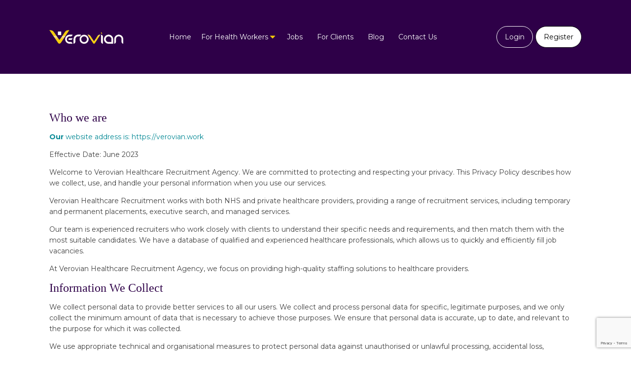

--- FILE ---
content_type: text/html; charset=UTF-8
request_url: https://verovian.work/privacy-policy/
body_size: 29233
content:
<!DOCTYPE html>
<html lang="en-US" >
<head>
<meta charset="UTF-8">
<meta name="viewport" content="width=device-width, initial-scale=1.0">
<!-- WP_HEAD() START -->
<link rel="preload" as="style" href="https://fonts.googleapis.com/css?family=Montserrat:100,200,300,400,500,600,700,800,900|Montserrat:100,200,300,400,500,600,700,800,900" >
<link rel="stylesheet" href="https://fonts.googleapis.com/css?family=Montserrat:100,200,300,400,500,600,700,800,900|Montserrat:100,200,300,400,500,600,700,800,900">
<meta name='robots' content='max-image-preview:large' />
<title>Privacy Policy - Verovian Pharmacy Agency UK</title>
<link rel="alternate" type="application/rss+xml" title="Verovian Pharmacy Agency UK &raquo; Feed" href="https://verovian.work/feed/" />
<link rel="alternate" type="application/rss+xml" title="Verovian Pharmacy Agency UK &raquo; Comments Feed" href="https://verovian.work/comments/feed/" />
<link rel="alternate" title="oEmbed (JSON)" type="application/json+oembed" href="https://verovian.work/wp-json/oembed/1.0/embed?url=https%3A%2F%2Fverovian.work%2Fprivacy-policy%2F" />
<link rel="alternate" title="oEmbed (XML)" type="text/xml+oembed" href="https://verovian.work/wp-json/oembed/1.0/embed?url=https%3A%2F%2Fverovian.work%2Fprivacy-policy%2F&#038;format=xml" />
<link id="ma-customfonts" href='//verovian.work/wp-content/cache/wpfc-minified/97txgx9q/bqd2e.css' rel="stylesheet" type="text/css"/>        <meta property="og:title" content="Privacy Policy" />
<meta property="og:description" content="Who we are Our website address is: https://verovian.work Effective Date: June 2023 Welcome to Verovian Healthcare Recruitment Agency. We are [&hellip;]" />
<meta property="og:image" content="https://verovian.work/wp-content/uploads/2023/11/cropped-Pharmacy-UK-1.jpg" />
<meta property="og:url" content="https://verovian.work/privacy-policy/" />
<meta property="og:type" content="article" />
<meta property="og:site_name" content="Verovian Pharmacy Agency UK" />
<style>
.lazyload,
.lazyloading {
max-width: 100%;
}
</style>
<style id='wp-img-auto-sizes-contain-inline-css'>
img:is([sizes=auto i],[sizes^="auto," i]){contain-intrinsic-size:3000px 1500px}
/*# sourceURL=wp-img-auto-sizes-contain-inline-css */
</style>
<style id='wp-block-library-inline-css'>
:root{--wp-block-synced-color:#7a00df;--wp-block-synced-color--rgb:122,0,223;--wp-bound-block-color:var(--wp-block-synced-color);--wp-editor-canvas-background:#ddd;--wp-admin-theme-color:#007cba;--wp-admin-theme-color--rgb:0,124,186;--wp-admin-theme-color-darker-10:#006ba1;--wp-admin-theme-color-darker-10--rgb:0,107,160.5;--wp-admin-theme-color-darker-20:#005a87;--wp-admin-theme-color-darker-20--rgb:0,90,135;--wp-admin-border-width-focus:2px}@media (min-resolution:192dpi){:root{--wp-admin-border-width-focus:1.5px}}.wp-element-button{cursor:pointer}:root .has-very-light-gray-background-color{background-color:#eee}:root .has-very-dark-gray-background-color{background-color:#313131}:root .has-very-light-gray-color{color:#eee}:root .has-very-dark-gray-color{color:#313131}:root .has-vivid-green-cyan-to-vivid-cyan-blue-gradient-background{background:linear-gradient(135deg,#00d084,#0693e3)}:root .has-purple-crush-gradient-background{background:linear-gradient(135deg,#34e2e4,#4721fb 50%,#ab1dfe)}:root .has-hazy-dawn-gradient-background{background:linear-gradient(135deg,#faaca8,#dad0ec)}:root .has-subdued-olive-gradient-background{background:linear-gradient(135deg,#fafae1,#67a671)}:root .has-atomic-cream-gradient-background{background:linear-gradient(135deg,#fdd79a,#004a59)}:root .has-nightshade-gradient-background{background:linear-gradient(135deg,#330968,#31cdcf)}:root .has-midnight-gradient-background{background:linear-gradient(135deg,#020381,#2874fc)}:root{--wp--preset--font-size--normal:16px;--wp--preset--font-size--huge:42px}.has-regular-font-size{font-size:1em}.has-larger-font-size{font-size:2.625em}.has-normal-font-size{font-size:var(--wp--preset--font-size--normal)}.has-huge-font-size{font-size:var(--wp--preset--font-size--huge)}.has-text-align-center{text-align:center}.has-text-align-left{text-align:left}.has-text-align-right{text-align:right}.has-fit-text{white-space:nowrap!important}#end-resizable-editor-section{display:none}.aligncenter{clear:both}.items-justified-left{justify-content:flex-start}.items-justified-center{justify-content:center}.items-justified-right{justify-content:flex-end}.items-justified-space-between{justify-content:space-between}.screen-reader-text{border:0;clip-path:inset(50%);height:1px;margin:-1px;overflow:hidden;padding:0;position:absolute;width:1px;word-wrap:normal!important}.screen-reader-text:focus{background-color:#ddd;clip-path:none;color:#444;display:block;font-size:1em;height:auto;left:5px;line-height:normal;padding:15px 23px 14px;text-decoration:none;top:5px;width:auto;z-index:100000}html :where(.has-border-color){border-style:solid}html :where([style*=border-top-color]){border-top-style:solid}html :where([style*=border-right-color]){border-right-style:solid}html :where([style*=border-bottom-color]){border-bottom-style:solid}html :where([style*=border-left-color]){border-left-style:solid}html :where([style*=border-width]){border-style:solid}html :where([style*=border-top-width]){border-top-style:solid}html :where([style*=border-right-width]){border-right-style:solid}html :where([style*=border-bottom-width]){border-bottom-style:solid}html :where([style*=border-left-width]){border-left-style:solid}html :where(img[class*=wp-image-]){height:auto;max-width:100%}:where(figure){margin:0 0 1em}html :where(.is-position-sticky){--wp-admin--admin-bar--position-offset:var(--wp-admin--admin-bar--height,0px)}@media screen and (max-width:600px){html :where(.is-position-sticky){--wp-admin--admin-bar--position-offset:0px}}
/*# sourceURL=/wp-includes/css/dist/block-library/common.min.css */
</style>
<style id='classic-theme-styles-inline-css'>
/*! This file is auto-generated */
.wp-block-button__link{color:#fff;background-color:#32373c;border-radius:9999px;box-shadow:none;text-decoration:none;padding:calc(.667em + 2px) calc(1.333em + 2px);font-size:1.125em}.wp-block-file__button{background:#32373c;color:#fff;text-decoration:none}
/*# sourceURL=/wp-includes/css/classic-themes.min.css */
</style>
<style id='global-styles-inline-css'>
:root{--wp--preset--aspect-ratio--square: 1;--wp--preset--aspect-ratio--4-3: 4/3;--wp--preset--aspect-ratio--3-4: 3/4;--wp--preset--aspect-ratio--3-2: 3/2;--wp--preset--aspect-ratio--2-3: 2/3;--wp--preset--aspect-ratio--16-9: 16/9;--wp--preset--aspect-ratio--9-16: 9/16;--wp--preset--color--black: #000000;--wp--preset--color--cyan-bluish-gray: #abb8c3;--wp--preset--color--white: #ffffff;--wp--preset--color--pale-pink: #f78da7;--wp--preset--color--vivid-red: #cf2e2e;--wp--preset--color--luminous-vivid-orange: #ff6900;--wp--preset--color--luminous-vivid-amber: #fcb900;--wp--preset--color--light-green-cyan: #7bdcb5;--wp--preset--color--vivid-green-cyan: #00d084;--wp--preset--color--pale-cyan-blue: #8ed1fc;--wp--preset--color--vivid-cyan-blue: #0693e3;--wp--preset--color--vivid-purple: #9b51e0;--wp--preset--color--base: #ffffff;--wp--preset--color--contrast: #000000;--wp--preset--color--primary: #9DFF20;--wp--preset--color--secondary: #345C00;--wp--preset--color--tertiary: #F6F6F6;--wp--preset--gradient--vivid-cyan-blue-to-vivid-purple: linear-gradient(135deg,rgb(6,147,227) 0%,rgb(155,81,224) 100%);--wp--preset--gradient--light-green-cyan-to-vivid-green-cyan: linear-gradient(135deg,rgb(122,220,180) 0%,rgb(0,208,130) 100%);--wp--preset--gradient--luminous-vivid-amber-to-luminous-vivid-orange: linear-gradient(135deg,rgb(252,185,0) 0%,rgb(255,105,0) 100%);--wp--preset--gradient--luminous-vivid-orange-to-vivid-red: linear-gradient(135deg,rgb(255,105,0) 0%,rgb(207,46,46) 100%);--wp--preset--gradient--very-light-gray-to-cyan-bluish-gray: linear-gradient(135deg,rgb(238,238,238) 0%,rgb(169,184,195) 100%);--wp--preset--gradient--cool-to-warm-spectrum: linear-gradient(135deg,rgb(74,234,220) 0%,rgb(151,120,209) 20%,rgb(207,42,186) 40%,rgb(238,44,130) 60%,rgb(251,105,98) 80%,rgb(254,248,76) 100%);--wp--preset--gradient--blush-light-purple: linear-gradient(135deg,rgb(255,206,236) 0%,rgb(152,150,240) 100%);--wp--preset--gradient--blush-bordeaux: linear-gradient(135deg,rgb(254,205,165) 0%,rgb(254,45,45) 50%,rgb(107,0,62) 100%);--wp--preset--gradient--luminous-dusk: linear-gradient(135deg,rgb(255,203,112) 0%,rgb(199,81,192) 50%,rgb(65,88,208) 100%);--wp--preset--gradient--pale-ocean: linear-gradient(135deg,rgb(255,245,203) 0%,rgb(182,227,212) 50%,rgb(51,167,181) 100%);--wp--preset--gradient--electric-grass: linear-gradient(135deg,rgb(202,248,128) 0%,rgb(113,206,126) 100%);--wp--preset--gradient--midnight: linear-gradient(135deg,rgb(2,3,129) 0%,rgb(40,116,252) 100%);--wp--preset--font-size--small: clamp(0.875rem, 0.875rem + ((1vw - 0.2rem) * 0.227), 1rem);--wp--preset--font-size--medium: clamp(1rem, 1rem + ((1vw - 0.2rem) * 0.227), 1.125rem);--wp--preset--font-size--large: clamp(1.75rem, 1.75rem + ((1vw - 0.2rem) * 0.227), 1.875rem);--wp--preset--font-size--x-large: 2.25rem;--wp--preset--font-size--xx-large: clamp(6.1rem, 6.1rem + ((1vw - 0.2rem) * 7.091), 10rem);--wp--preset--font-family--blinkmacsystemfont: "BlinkMacSystemFont";--wp--preset--spacing--20: 0.44rem;--wp--preset--spacing--30: clamp(1.5rem, 5vw, 2rem);--wp--preset--spacing--40: clamp(1.8rem, 1.8rem + ((1vw - 0.48rem) * 2.885), 3rem);--wp--preset--spacing--50: clamp(2.5rem, 8vw, 4.5rem);--wp--preset--spacing--60: clamp(3.75rem, 10vw, 7rem);--wp--preset--spacing--70: clamp(5rem, 5.25rem + ((1vw - 0.48rem) * 9.096), 8rem);--wp--preset--spacing--80: clamp(7rem, 14vw, 11rem);--wp--preset--shadow--natural: 6px 6px 9px rgba(0, 0, 0, 0.2);--wp--preset--shadow--deep: 12px 12px 50px rgba(0, 0, 0, 0.4);--wp--preset--shadow--sharp: 6px 6px 0px rgba(0, 0, 0, 0.2);--wp--preset--shadow--outlined: 6px 6px 0px -3px rgb(255, 255, 255), 6px 6px rgb(0, 0, 0);--wp--preset--shadow--crisp: 6px 6px 0px rgb(0, 0, 0);}:root :where(.is-layout-flow) > :first-child{margin-block-start: 0;}:root :where(.is-layout-flow) > :last-child{margin-block-end: 0;}:root :where(.is-layout-flow) > *{margin-block-start: 1.5rem;margin-block-end: 0;}:root :where(.is-layout-constrained) > :first-child{margin-block-start: 0;}:root :where(.is-layout-constrained) > :last-child{margin-block-end: 0;}:root :where(.is-layout-constrained) > *{margin-block-start: 1.5rem;margin-block-end: 0;}:root :where(.is-layout-flex){gap: 1.5rem;}:root :where(.is-layout-grid){gap: 1.5rem;}body .is-layout-flex{display: flex;}.is-layout-flex{flex-wrap: wrap;align-items: center;}.is-layout-flex > :is(*, div){margin: 0;}body .is-layout-grid{display: grid;}.is-layout-grid > :is(*, div){margin: 0;}.has-black-color{color: var(--wp--preset--color--black) !important;}.has-cyan-bluish-gray-color{color: var(--wp--preset--color--cyan-bluish-gray) !important;}.has-white-color{color: var(--wp--preset--color--white) !important;}.has-pale-pink-color{color: var(--wp--preset--color--pale-pink) !important;}.has-vivid-red-color{color: var(--wp--preset--color--vivid-red) !important;}.has-luminous-vivid-orange-color{color: var(--wp--preset--color--luminous-vivid-orange) !important;}.has-luminous-vivid-amber-color{color: var(--wp--preset--color--luminous-vivid-amber) !important;}.has-light-green-cyan-color{color: var(--wp--preset--color--light-green-cyan) !important;}.has-vivid-green-cyan-color{color: var(--wp--preset--color--vivid-green-cyan) !important;}.has-pale-cyan-blue-color{color: var(--wp--preset--color--pale-cyan-blue) !important;}.has-vivid-cyan-blue-color{color: var(--wp--preset--color--vivid-cyan-blue) !important;}.has-vivid-purple-color{color: var(--wp--preset--color--vivid-purple) !important;}.has-black-background-color{background-color: var(--wp--preset--color--black) !important;}.has-cyan-bluish-gray-background-color{background-color: var(--wp--preset--color--cyan-bluish-gray) !important;}.has-white-background-color{background-color: var(--wp--preset--color--white) !important;}.has-pale-pink-background-color{background-color: var(--wp--preset--color--pale-pink) !important;}.has-vivid-red-background-color{background-color: var(--wp--preset--color--vivid-red) !important;}.has-luminous-vivid-orange-background-color{background-color: var(--wp--preset--color--luminous-vivid-orange) !important;}.has-luminous-vivid-amber-background-color{background-color: var(--wp--preset--color--luminous-vivid-amber) !important;}.has-light-green-cyan-background-color{background-color: var(--wp--preset--color--light-green-cyan) !important;}.has-vivid-green-cyan-background-color{background-color: var(--wp--preset--color--vivid-green-cyan) !important;}.has-pale-cyan-blue-background-color{background-color: var(--wp--preset--color--pale-cyan-blue) !important;}.has-vivid-cyan-blue-background-color{background-color: var(--wp--preset--color--vivid-cyan-blue) !important;}.has-vivid-purple-background-color{background-color: var(--wp--preset--color--vivid-purple) !important;}.has-black-border-color{border-color: var(--wp--preset--color--black) !important;}.has-cyan-bluish-gray-border-color{border-color: var(--wp--preset--color--cyan-bluish-gray) !important;}.has-white-border-color{border-color: var(--wp--preset--color--white) !important;}.has-pale-pink-border-color{border-color: var(--wp--preset--color--pale-pink) !important;}.has-vivid-red-border-color{border-color: var(--wp--preset--color--vivid-red) !important;}.has-luminous-vivid-orange-border-color{border-color: var(--wp--preset--color--luminous-vivid-orange) !important;}.has-luminous-vivid-amber-border-color{border-color: var(--wp--preset--color--luminous-vivid-amber) !important;}.has-light-green-cyan-border-color{border-color: var(--wp--preset--color--light-green-cyan) !important;}.has-vivid-green-cyan-border-color{border-color: var(--wp--preset--color--vivid-green-cyan) !important;}.has-pale-cyan-blue-border-color{border-color: var(--wp--preset--color--pale-cyan-blue) !important;}.has-vivid-cyan-blue-border-color{border-color: var(--wp--preset--color--vivid-cyan-blue) !important;}.has-vivid-purple-border-color{border-color: var(--wp--preset--color--vivid-purple) !important;}.has-vivid-cyan-blue-to-vivid-purple-gradient-background{background: var(--wp--preset--gradient--vivid-cyan-blue-to-vivid-purple) !important;}.has-light-green-cyan-to-vivid-green-cyan-gradient-background{background: var(--wp--preset--gradient--light-green-cyan-to-vivid-green-cyan) !important;}.has-luminous-vivid-amber-to-luminous-vivid-orange-gradient-background{background: var(--wp--preset--gradient--luminous-vivid-amber-to-luminous-vivid-orange) !important;}.has-luminous-vivid-orange-to-vivid-red-gradient-background{background: var(--wp--preset--gradient--luminous-vivid-orange-to-vivid-red) !important;}.has-very-light-gray-to-cyan-bluish-gray-gradient-background{background: var(--wp--preset--gradient--very-light-gray-to-cyan-bluish-gray) !important;}.has-cool-to-warm-spectrum-gradient-background{background: var(--wp--preset--gradient--cool-to-warm-spectrum) !important;}.has-blush-light-purple-gradient-background{background: var(--wp--preset--gradient--blush-light-purple) !important;}.has-blush-bordeaux-gradient-background{background: var(--wp--preset--gradient--blush-bordeaux) !important;}.has-luminous-dusk-gradient-background{background: var(--wp--preset--gradient--luminous-dusk) !important;}.has-pale-ocean-gradient-background{background: var(--wp--preset--gradient--pale-ocean) !important;}.has-electric-grass-gradient-background{background: var(--wp--preset--gradient--electric-grass) !important;}.has-midnight-gradient-background{background: var(--wp--preset--gradient--midnight) !important;}.has-small-font-size{font-size: var(--wp--preset--font-size--small) !important;}.has-medium-font-size{font-size: var(--wp--preset--font-size--medium) !important;}.has-large-font-size{font-size: var(--wp--preset--font-size--large) !important;}.has-x-large-font-size{font-size: var(--wp--preset--font-size--x-large) !important;}
/*# sourceURL=global-styles-inline-css */
</style>
<link rel='stylesheet' id='oxygen-aos-css' href='//verovian.work/wp-content/cache/wpfc-minified/1d1pfako/bqd2e.css' media='all' />
<link rel='stylesheet' id='oxygen-css' href='//verovian.work/wp-content/cache/wpfc-minified/6wbof1rb/bqd2e.css' media='all' />
<link rel='stylesheet' id='social_share_button_style-css' href='//verovian.work/wp-content/cache/wpfc-minified/dshy7ziu/bqd2e.css' media='all' />
<link rel='stylesheet' id='fontawesome-5-css' href='//verovian.work/wp-content/cache/wpfc-minified/quz5lyj2/bqd2e.css' media='all' />
<link rel='stylesheet' id='wp-block-heading-css' href='//verovian.work/wp-content/cache/wpfc-minified/9luouukh/bqd2h.css' media='all' />
<link rel='stylesheet' id='wp-block-paragraph-css' href='//verovian.work/wp-content/cache/wpfc-minified/qusucbju/bqd2h.css' media='all' />
<script src="https://verovian.work/wp-content/plugins/oxygen/component-framework/vendor/aos/aos.js?ver=1" id="oxygen-aos-js"></script>
<script src="https://verovian.work/wp-includes/js/jquery/jquery.min.js?ver=3.7.1" id="jquery-core-js"></script>
<script id="social_share_button_front_js-js-extra">
var social_share_button_ajax = {"social_share_button_ajaxurl":"https://verovian.work/wp-admin/admin-ajax.php"};
//# sourceURL=social_share_button_front_js-js-extra
</script>
<script src="https://verovian.work/wp-content/plugins/social-share-button/assets/front/js/scripts.js?ver=5bd4eba8366ac27fe35782d7b695ad23" id="social_share_button_front_js-js"></script>
<link rel="https://api.w.org/" href="https://verovian.work/wp-json/" /><link rel="alternate" title="JSON" type="application/json" href="https://verovian.work/wp-json/wp/v2/pages/3" /><link rel="EditURI" type="application/rsd+xml" title="RSD" href="https://verovian.work/xmlrpc.php?rsd" />
<link rel="canonical" href="https://verovian.work/privacy-policy/" />
<link rel='shortlink' href='https://verovian.work/?p=3' />
<!-- HFCM by 99 Robots - Snippet # 4: fontawesome -->
<script src="https://kit.fontawesome.com/de07d3d7d3.js" crossorigin="anonymous"></script>
<!-- /end HFCM by 99 Robots -->
<meta property="og:title" content="Privacy Policy" /><meta property="og:url" content="https://verovian.work/privacy-policy/" /><link rel="apple-touch-icon" sizes="180x180" href="/verovian/wp-content/uploads/fbrfg/apple-touch-icon.png">
<link rel="icon" type="image/png" sizes="32x32" href="/verovian/wp-content/uploads/fbrfg/favicon-32x32.png">
<link rel="icon" type="image/png" sizes="16x16" href="/verovian/wp-content/uploads/fbrfg/favicon-16x16.png">
<link rel="manifest" href="/verovian/wp-content/uploads/fbrfg/site.webmanifest">
<link rel="shortcut icon" href="/verovian/wp-content/uploads/fbrfg/favicon.ico">
<meta name="msapplication-TileColor" content="#da532c">
<meta name="msapplication-config" content="/verovian/wp-content/uploads/fbrfg/browserconfig.xml">
<meta name="theme-color" content="#ffffff">		<script>
document.documentElement.className = document.documentElement.className.replace('no-js', 'js');
</script>
<style>
.no-js img.lazyload {
display: none;
}
figure.wp-block-image img.lazyloading {
min-width: 150px;
}
.lazyload,
.lazyloading {
--smush-placeholder-width: 100px;
--smush-placeholder-aspect-ratio: 1/1;
width: var(--smush-image-width, var(--smush-placeholder-width)) !important;
aspect-ratio: var(--smush-image-aspect-ratio, var(--smush-placeholder-aspect-ratio)) !important;
}
.lazyload, .lazyloading {
opacity: 0;
}
.lazyloaded {
opacity: 1;
transition: opacity 400ms;
transition-delay: 0ms;
}
</style>
<link rel="icon" href="https://verovian.work/wp-content/uploads/2023/11/cropped-Pharmacy-UK-1-32x32.jpg" sizes="32x32" />
<link rel="icon" href="https://verovian.work/wp-content/uploads/2023/11/cropped-Pharmacy-UK-1-192x192.jpg" sizes="192x192" />
<link rel="apple-touch-icon" href="https://verovian.work/wp-content/uploads/2023/11/cropped-Pharmacy-UK-1-180x180.jpg" />
<meta name="msapplication-TileImage" content="https://verovian.work/wp-content/uploads/2023/11/cropped-Pharmacy-UK-1-270x270.jpg" />
<link rel='stylesheet' id='oxygen-styles-css' href='//verovian.work/wp-content/cache/wpfc-minified/e5i54v6d/5pzsd.css' media='all' />
<!-- END OF WP_HEAD() -->
</head>
<body class="privacy-policy wp-singular page-template-default page page-id-3 wp-embed-responsive wp-theme-oxygen-is-not-a-theme  oxygen-body" >
<header id="_header-2-7" class="oxy-header-wrapper oxy-sticky-header oxy-overlay-header oxy-header" ><div id="verovian_header" class="oxy-header-row" ><div class="oxy-header-container"><div id="_header_left-4-7" class="oxy-header-left" ><div id="myBar" class="ct-div-block progress-container" ><div id="myBar1" class="ct-div-block progress-bar" ></div></div><a id="link-1286-183" class="ct-link" href="/"   ><img  id="image-7-7" alt="" data-src="https://verovian.work/wp-content/uploads/2023/03/verovian-dark-background.png" class="ct-image lazyload" data-srcset="https://verovian.work/wp-content/uploads/2023/03/verovian-dark-background.png 579w, https://verovian.work/wp-content/uploads/2023/03/verovian-dark-background-300x56.png 300w" data-sizes="(max-width: 579px) 100vw, 579px" src="[data-uri]" style="--smush-placeholder-width: 579px; --smush-placeholder-aspect-ratio: 579/108;" /></a></div><div id="_header_center-5-7" class="oxy-header-center" ><div id="div_block-10-7" class="ct-div-block menu1" ><div id="div_block-13-7" class="ct-div-block" ><nav id="_nav_menu-3281-183" class="oxy-nav-menu  oxy-nav-menu-dropdowns oxy-nav-menu-dropdown-arrow oxy-nav-menu-vertical" ><div class='oxy-menu-toggle'><div class='oxy-nav-menu-hamburger-wrap'><div class='oxy-nav-menu-hamburger'><div class='oxy-nav-menu-hamburger-line'></div><div class='oxy-nav-menu-hamburger-line'></div><div class='oxy-nav-menu-hamburger-line'></div></div></div></div><div class="menu-home-container"><ul id="menu-home" class="oxy-nav-menu-list"><li id="menu-item-1744" class="menu-item menu-item-type-post_type menu-item-object-page menu-item-home menu-item-1744"><a href="https://verovian.work/">Home</a></li>
</ul></div></nav></div><a id="link-386-7" class="ct-link oxel_megamenu_parent nav-menu-wrapper" href="#" target="_self"   megamenu-link-id="1"><div id="text_block-387-7" class="ct-text-block oxel_megamenu_parent__title" >For Health Workers</div><div id="fancy_icon-24-7" class="ct-fancy-icon nav-icon" ><svg id="svg-fancy_icon-24-7"><use xlink:href="#FontAwesomeicon-caret-down"></use></svg></div></a><nav id="_nav_menu-3144-183" class="oxy-nav-menu oxy-nav-menu-dropdowns oxy-nav-menu-dropdown-arrow" ><div class='oxy-menu-toggle'><div class='oxy-nav-menu-hamburger-wrap'><div class='oxy-nav-menu-hamburger'><div class='oxy-nav-menu-hamburger-line'></div><div class='oxy-nav-menu-hamburger-line'></div><div class='oxy-nav-menu-hamburger-line'></div></div></div></div><div class="menu-master-menu-container"><ul id="menu-master-menu" class="oxy-nav-menu-list"><li id="menu-item-1022" class="menu-item menu-item-type-post_type menu-item-object-page menu-item-1022"><a href="https://verovian.work/jobs/">Jobs</a></li>
<li id="menu-item-1021" class="menu-item menu-item-type-post_type menu-item-object-page menu-item-1021"><a href="https://verovian.work/for-clients/">For Clients</a></li>
<li id="menu-item-1023" class="menu-item menu-item-type-post_type menu-item-object-page menu-item-1023"><a href="https://verovian.work/blog/">Blog</a></li>
<li id="menu-item-1024" class="menu-item menu-item-type-post_type menu-item-object-page menu-item-1024"><a href="https://verovian.work/contact-us/">Contact Us</a></li>
</ul></div></nav></div></div><div id="_header_right-6-7" class="oxy-header-right" ><a id="link_button-8-7" class="ct-link-button border-radius" href="/login"   >Login</a><a id="link_button-2606-183" class="ct-link-button border-radius" href="/register"   >Register</a>
<div id="-pro-menu-3058-183" class="oxy-pro-menu menu2 " ><div class="oxy-pro-menu-mobile-open-icon  oxy-pro-menu-off-canvas-trigger oxy-pro-menu-off-canvas-left" data-off-canvas-alignment="left"><svg id="-pro-menu-3058-183-open-icon"><use xlink:href="#Lineariconsicon-menu"></use></svg>Menu</div>
<div class="oxy-pro-menu-container  oxy-pro-menu-dropdown-links-visible-on-mobile oxy-pro-menu-dropdown-links-toggle oxy-pro-menu-show-dropdown" data-aos-duration="200" 
data-oxy-pro-menu-dropdown-animation="fade-up"
data-oxy-pro-menu-dropdown-animation-duration="0.4"
data-entire-parent-toggles-dropdown="true"
data-oxy-pro-menu-off-canvas-animation="slide-right"
data-oxy-pro-menu-dropdown-animation-duration="0.4"
data-oxy-pro-menu-dropdown-links-on-mobile="toggle">
<div class="menu-mobile-menu-container"><ul id="menu-mobile-menu" class="oxy-pro-menu-list"><li id="menu-item-425" class="menu-item menu-item-type-post_type menu-item-object-page menu-item-home menu-item-425"><a href="https://verovian.work/">Home</a></li>
<li id="menu-item-1029" class="menu-item menu-item-type-custom menu-item-object-custom menu-item-has-children menu-item-1029"><a href="#">For Health Workers</a>
<ul class="sub-menu">
<li id="menu-item-1182" class="menu-item menu-item-type-custom menu-item-object-custom menu-item-has-children menu-item-1182"><a href="#">Pharmacy</a>
<ul class="sub-menu">
<li id="menu-item-1181" class="menu-item menu-item-type-post_type menu-item-object-page menu-item-1181"><a href="https://verovian.work/gp-surgery/">GP Surgery</a></li>
<li id="menu-item-1180" class="menu-item menu-item-type-post_type menu-item-object-page menu-item-1180"><a href="https://verovian.work/community/">Community Pharmacy</a></li>
<li id="menu-item-1179" class="menu-item menu-item-type-post_type menu-item-object-page menu-item-1179"><a href="https://verovian.work/hospital-pharmacy/">Hospital Pharmacy</a></li>
<li id="menu-item-1178" class="menu-item menu-item-type-post_type menu-item-object-page menu-item-1178"><a href="https://verovian.work/online-pharmacy/">Online / Virtual Hubs</a></li>
</ul>
</li>
<li id="menu-item-1183" class="menu-item menu-item-type-custom menu-item-object-custom menu-item-has-children menu-item-1183"><a href="#">Technicians</a>
<ul class="sub-menu">
<li id="menu-item-1187" class="menu-item menu-item-type-post_type menu-item-object-page menu-item-1187"><a href="https://verovian.work/gp-surgery/">GP Surgery</a></li>
<li id="menu-item-1186" class="menu-item menu-item-type-post_type menu-item-object-page menu-item-1186"><a href="https://verovian.work/community/">Community Pharmacy</a></li>
<li id="menu-item-1184" class="menu-item menu-item-type-post_type menu-item-object-page menu-item-1184"><a href="https://verovian.work/online-pharmacy/">Online / Virtual Hubs</a></li>
<li id="menu-item-1185" class="menu-item menu-item-type-post_type menu-item-object-page menu-item-1185"><a href="https://verovian.work/hospital-pharmacy/">Hospital Pharmacy</a></li>
</ul>
</li>
<li id="menu-item-1188" class="menu-item menu-item-type-custom menu-item-object-custom menu-item-has-children menu-item-1188"><a href="#">Dispenser</a>
<ul class="sub-menu">
<li id="menu-item-1190" class="menu-item menu-item-type-post_type menu-item-object-page menu-item-1190"><a href="https://verovian.work/community/">Community Pharmacy</a></li>
<li id="menu-item-1189" class="menu-item menu-item-type-post_type menu-item-object-page menu-item-1189"><a href="https://verovian.work/hospital-pharmacy/">Hospital Pharmacy</a></li>
</ul>
</li>
</ul>
</li>
<li id="menu-item-1160" class="menu-item menu-item-type-post_type menu-item-object-page menu-item-1160"><a href="https://verovian.work/reference/">Reference</a></li>
<li id="menu-item-1159" class="menu-item menu-item-type-post_type menu-item-object-page menu-item-1159"><a href="https://verovian.work/dbs/">DBS Check</a></li>
<li id="menu-item-1161" class="menu-item menu-item-type-post_type menu-item-object-page menu-item-1161"><a href="https://verovian.work/referral-form/">Referral</a></li>
<li id="menu-item-1026" class="menu-item menu-item-type-post_type menu-item-object-page menu-item-1026"><a href="https://verovian.work/jobs/">Jobs</a></li>
<li id="menu-item-1025" class="menu-item menu-item-type-post_type menu-item-object-page menu-item-1025"><a href="https://verovian.work/for-clients/">For Clients</a></li>
<li id="menu-item-1027" class="menu-item menu-item-type-post_type menu-item-object-page menu-item-1027"><a href="https://verovian.work/blog/">Blog</a></li>
<li id="menu-item-1028" class="menu-item menu-item-type-post_type menu-item-object-page menu-item-1028"><a href="https://verovian.work/contact-us/">Contact Us</a></li>
<li id="menu-item-1844" class="menu-item menu-item-type-custom menu-item-object-custom menu-item-1844"><a href="/login/">Login</a></li>
<li id="menu-item-1845" class="menu-item menu-item-type-custom menu-item-object-custom menu-item-1845"><a href="/register/">Register</a></li>
</ul></div>
<div class="oxy-pro-menu-mobile-close-icon"><svg id="svg--pro-menu-3058-183"><use xlink:href="#Lineariconsicon-cross"></use></svg>Close</div>
</div>
</div>
<script type="text/javascript">
jQuery('#-pro-menu-3058-183 .oxy-pro-menu-show-dropdown .menu-item-has-children > a', 'body').each(function(){
jQuery(this).append('<div class="oxy-pro-menu-dropdown-icon-click-area"><svg class="oxy-pro-menu-dropdown-icon"><use xlink:href="#Lineariconsicon-chevron-down"></use></svg></div>');
});
jQuery('#-pro-menu-3058-183 .oxy-pro-menu-show-dropdown .menu-item:not(.menu-item-has-children) > a', 'body').each(function(){
jQuery(this).append('<div class="oxy-pro-menu-dropdown-icon-click-area"></div>');
});			</script></div></div></div></header>
<script type="text/javascript">
jQuery(document).ready(function() {
var selector = "#_header-2-7",
scrollval = parseInt("2");
if (!scrollval || scrollval < 1) {
jQuery("body").css("margin-top", jQuery(selector).outerHeight());
jQuery(selector).addClass("oxy-sticky-header-active");
}
else {
var scrollTopOld = 0;
jQuery(window).scroll(function() {
if (!jQuery('body').hasClass('oxy-nav-menu-prevent-overflow')) {
if (jQuery(this).scrollTop() > scrollval 
) {
if (
!jQuery(selector).hasClass("oxy-sticky-header-active")) {
if (jQuery(selector).css('position')!='absolute') {
jQuery("body").css("margin-top", jQuery(selector).outerHeight());
}
jQuery(selector)
.addClass("oxy-sticky-header-active")
}
}
else {
jQuery(selector)
.removeClass("oxy-sticky-header-fade-in")
.removeClass("oxy-sticky-header-active");
if (jQuery(selector).css('position')!='absolute') {
jQuery("body").css("margin-top", "");
}
}
scrollTopOld = jQuery(this).scrollTop();
}
})
}
});
</script><div id="code_block-385-7" class="ct-code-block" ><!--
To add additional Mega Menus, duplicate both the Mega Menu Link and Mega Menu Wrapper elements.
On the new Mega Menu Link and Mega Menu Wrapper elements, change the megamenu-link-id attribute
to a matching value (e.g. 2 instead of 1) to link them.
To add a close icon for mobile devices, add the .oxel_megamenu__close-icon to any element in
the Mega Menu.
--></div><a id="link-381-7" class="ct-link oxel_back_to_top_container" href="#top" target="_self"  ><div id="code_block-382-7" class="ct-code-block" ><!-- --></div><div id="fancy_icon-383-7" class="ct-fancy-icon oxel_back_to_top_icon" ><svg id="svg-fancy_icon-383-7"><use xlink:href="#FontAwesomeicon-angle-double-up"></use></svg></div></a><div id='inner_content-1136-183' class='ct-inner-content'><section id="section-56-3" class=" ct-section" ><div class="ct-section-inner-wrap"><div id="text_block-57-3" class="ct-text-block" ><span id="span-58-3" class="ct-span oxy-stock-content-styles" >
<h2 class="wp-block-heading">Who we are</h2>
<p><a href="Effective
Date: January 2023
Welcome
to Verovian Healthcare Recruitment Agency. We are committed to protecting and
respecting your privacy. This Privacy Policy describes how we collect, use, and
handle your personal information when you use our services.
&nbsp;
1. Information
We Collect
We
collect personal data to provide better services to all our users. Here are the
types of personal information we collect:
-&nbsp;&nbsp;&nbsp;&nbsp;&nbsp;&nbsp; Contact
information (such as your name, email address, physical address, and phone
number)
-&nbsp;&nbsp;&nbsp;&nbsp;&nbsp;&nbsp; Professional
registration details
-&nbsp;&nbsp;&nbsp;&nbsp;&nbsp;&nbsp; &nbsp;Personal ID information
&nbsp;
2. How
We Use Your Information
We use
the information we collect to connect you with potential employers and job
opportunities. This may involve:
-&nbsp;&nbsp;&nbsp;&nbsp;&nbsp;&nbsp; Determining
the best job or temporary shifts you can cover
-&nbsp;&nbsp;&nbsp;&nbsp;&nbsp;&nbsp; Sending
you job notifications
-&nbsp;&nbsp;&nbsp;&nbsp;&nbsp;&nbsp; Sharing
your information with potential employers, but only with your consent
&nbsp;
3.
Information We Share
We do
not share your personal data with companies, organizations, or individuals
outside of Verovian Healthcare Recruitment Agency except in the following
cases:
With
your consent: We will share your personal data with companies, organizations,
or individuals outside of Verovian Healthcare Recruitment Agency when we have
your consent to do so.
For
external processing: We may provide your personal information to our affiliates
or other trusted businesses or persons to process it for us, based on our
instructions and in compliance with our Privacy Policy.
4. Your
Rights and Choices
You have
certain rights regarding the personal information we hold about you, these
include:
The
right to request access to your personal information
The
right to request that your personal information be rectified or erased
The
right to request a restriction of the processing of your personal information
The
right to request a copy of the information we have about you
To
exercise these rights, please follow the instructions provided in our services
or contact us at privacypolicy@verovian.com
5. Data
Deletion
If you
would like to request the deletion of your account and associated data, please
click here: [Insert link for account deletion request]
6.
Changes to This Privacy Policy
We may
update our Privacy Policy from time to time. We will notify you of any changes
by posting the new Privacy Policy on this page.
7.
Contact Us
If you
have any questions about this Privacy Policy, please contact us at privacypolicy@verovian.com"><strong class="privacy-policy-tutorial">Our </strong>website address is: https://verovian.work</a></p>
<p>Effective Date: June 2023</p>
<p class="has-text-align-left">Welcome to Verovian Healthcare Recruitment Agency. We are committed to protecting and respecting your privacy. This Privacy Policy describes how we collect, use, and handle your personal information when you use our services.</p>
<p class="has-text-align-left">Verovian Healthcare Recruitment works with both NHS and private healthcare providers, providing a range of recruitment services, including temporary and permanent placements, executive search, and managed services.</p>
<p class="has-text-align-left">Our team is experienced recruiters who work closely with clients to understand their specific needs and requirements, and then match them with the most suitable candidates. We have a database of qualified and experienced healthcare professionals, which allows us to quickly and efficiently fill job vacancies.</p>
<p class="has-text-align-left">At Verovian Healthcare Recruitment Agency, we focus on providing high-quality staffing solutions to healthcare providers.</p>
<h2 class="wp-block-heading">Information We Collect</h2>
<p>We collect personal data to provide better services to all our users. We collect and process personal data for specific, legitimate purposes, and we only collect the minimum amount of data that is necessary to achieve those purposes. We ensure that personal data is accurate, up to date, and relevant to the purpose for which it was collected.</p>
<p>We use appropriate technical and organisational measures to protect personal data against unauthorised or unlawful processing, accidental loss, destruction, or damage. We only share personal data with third parties where necessary and with appropriate safeguards in place.</p>
<p> Here are the types of personal information we collect:</p>
<ul class="wp-block-list">
<li>Contact information (such as your name, email address, physical address, and phone number)</li>
<li>Professional registration details</li>
<li>&nbsp;Personal ID information</li>
</ul>
<p></p>
<h2 class="wp-block-heading">How we use your information</h2>
<p>We use the information we collect to connect you with potential employers and job opportunities. This may involve:</p>
<ul class="wp-block-list">
<li>Determining the best job or temporary shifts you can cover</li>
<li>Sending you job notifications</li>
<li>Sharing your information with potential employers, but only with your consent</li>
</ul>
<p></p>
<h2 class="wp-block-heading">Information We Share</h2>
<p>We do not share your personal data with companies, organisations, or individuals outside of Verovian Healthcare Recruitment Agency except in the following cases:</p>
<p>With your consent: We will share your personal data with companies, organisations, or individuals outside of Verovian Healthcare Recruitment Agency when we have your consent to do so.</p>
<p>For external processing: We may provide your personal information to our affiliates or other trusted businesses or persons to process it for us, based on our instructions and in compliance with our Privacy Policy. </p>
<p>We take appropriate measures to ensure that any third part with whom we share your personal datails with is bound by appropriate confidentiality and data protection obligations, and that they only use your personal data for the purposes for which we shared.</p>
<p>• Sharing your CV or job application with the hiring manager or recruitment team for evaluation purposes.</p>
<p>• Sharing your personal data with third-party recruiters or recruitment agencies for booking confirmation or candidate sourcing purposes.</p>
<p>• Conducting a disclosure and barring service (DBS) check  which may involve sharing your personal data with a third-party screening company to verify your employment history, education, and criminal record, among other things.</p>
<h2 class="wp-block-heading">Cookies</h2>
<p><strong>Strictly necessary cookies</strong>: Our Team we used various functions such as authentication. A necessary cookie might be used to keep a user logged in to their account. The law allows for a distinction between ‘strictly necessary’ cookies, such as those which enable websites to operate properly, and those which are not strictly necessary, such as tracking cookies, or cookies used for the purpose of web analytics.</p>
<p><strong>IP Address</strong>: These are addresses Our team used to block or allow to access to a website or online service based on geographic location or known threats.</p>
<p><strong>Analytical cookies or Functionality cookies IP</strong>: With regards to IP addresses, Our healthcare recruitment  platform may use IP addresses to identify the geographic location of candidates and to personalise their experience based on their location It helps on our team to use this to improve the user experience of the recruitment process.</p>
<p><strong>Targeting cookies</strong>: We will use this information to make our Website and the advertising displayed on it more relevant to your interests. We may also share this information with third parties for this purpose. The website may use a targeting cookie to collect information about your browsing behavior. </p>
<h2 class="wp-block-heading">Your Rights and Choices</h2>
<p>Under the Data Protection Act 2018, you have the right to find out what information we store about you. These include the right to:</p>
<p>• be informed about how your data is being used</p>
<p>• access personal data</p>
<p>• have incorrect data updated</p>
<p>• have data erased</p>
<p>• stop or restrict the processing of your data</p>
<p>• data portability (allowing you to get and reuse your data for different services)</p>
<p>• object to how your data is processed in certain circumstances</p>
<p>You also have rights when an organisation is using your personal data for:</p>
<p>• automated decision-making processes (without human involvement) profiling, for example to predict your behaviour or interests.</p>
<p>The General Data Protection Regulation (GDPR) is a regulation of the European Union that governs the processing data. GDPR applies to our collection, use, and storage of personal data.</p>
<p>You have certain rights regarding the personal information we hold about you, these include:</p>
<p>The right to request access to your personal information</p>
<p>The right to request that your personal information be rectified or erased</p>
<p>The right to request a restriction of the processing of your personal information</p>
<p>The right to request a copy of the information we have about you</p>
<p><strong>When You ‘Refer a Friend</strong></p>
<p>If you recommend a friend, we will contact that person to gain their Information, and we use your name as reference in the Introduction</p>
<p>To exercise these rights, please follow the instructions provided in our services or contact us at privacypolicy@verovian.com</p>
<h2 class="wp-block-heading">Data Deletion</h2>
<p>If you would like to request the deletion of your account and associated data, please <a href="http://www.verovian.com/contact-us">click here </a></p>
<p>Changes to our privacy may involve updating a policy to comply with new data protection laws or to address concerns raised by our users. Our Team are required to notify our users about changes we made to the policy and obtain their consent if necessary. You will have the opportunity to review and understand that changes made to the policy and to opt-out of any data processing activities that they do not agree with.</p>
<h2 class="wp-block-heading">Privacy Notice</h2>
<p>We take your privacy seriously and we are committed to protecting your personal data. This privacy notice explains how we collect, use, and protect your personal data in accordance with data protection laws.</p>
<p>Purposes for which we use your personal data:</p>
<p>• We collect and process your personal data to evaluate your job application, including your work experience, qualifications, education, and skills.</p>
<p>• We may collect and process your personal data to comply with legal and regulatory requirements, such as equal opportunity employment laws or immigration laws.</p>
<p>• We only collect and process your personal data for the specific purposes for which it was collected, and we do so in accordance with applicable data protection laws. We take appropriate measures to ensure the confidentiality and security of your personal data and only share with authorized personnel.</p>
<p>Legal basis for processing your personal data:</p>
<p>• The legitimate interests of the healthcare provider</p>
<p>• Your explicit consent.</p>
<p>• The legal obligation of the healthcare provider</p>
<p>Your rights under data protection laws:</p>
<p>• The right to access your personal data</p>
<p>• The right to rectify any inaccuracies in your personal data</p>
<p>• The right to erasure of your personal data.</p>
<p>• The right to object to the processing of your personal data.</p>
<p>• The right to restrict the processing of your personal data</p>
<p>How we protect your personal data:</p>
<p>• We have appropriate security measures in place to protect your personal data from unauthorized access, use, or disclosure.</p>
<p>• We ensure that only authorized personnel have access to your personal data.</p>
<p>• We regularly review and update our security measures to ensure they remain effective.</p>
<p>How long we retain your personal data:</p>
<p>• We May collect and retain personal data for the purpose of statistical analysis to evaluate the effectiveness of our recruitment efforts.</p>
<p>• We may collect and retain personal data for the purpose of conducting background checks, such as verifying employment history and criminal records.</p>
<p>How we share your personal data:</p>
<p>• We may share your personal data with hiring managers within our organisation who are involved in the recruitment process.</p>
<p>• We may disclose your personal data if required to do so by law or if we believe that such disclosure is necessary to comply with legal or regulatory requirements.</p>
<h2 class="wp-block-heading">Contact us </h2>
<p>If you have any questions about this Privacy Policy, please contact us at privacypolicy@verovian.com</p>
</span></div></div></section></div><div id="div_block-384-7" class="ct-div-block" ><div id="div_block-388-7" class="ct-div-block oxel_megamenu__wrapper oxel_megamenu__wrapper--hidden"  megamenu-link-id="1"><div id="new_columns-389-7" class="ct-new-columns" ><div id="div_block-2609-183" class="ct-div-block" ><div id="_tabs-2617-183" class="oxy-tabs-wrapper oxy-tabs col-width" data-oxy-tabs-active-tab-class='tabs-5785-tab-active' data-oxy-tabs-contents-wrapper='_tabs_contents-2624-183' ><div id="_tab-2618-183" class="oxy-tab tabs-5785-tab tabs-5785-tab-active" ><div id="text_block-2621-183" class="ct-text-block" >Pharmacy</div></div><div id="_tab-2619-183" class="oxy-tab tabs-5785-tab tabs-5785-tab-active" ><div id="text_block-2622-183" class="ct-text-block" >Technicians</div></div><div id="_tab-2620-183" class="oxy-tab tabs-5785-tab tabs-5785-tab-active" ><div id="text_block-2623-183" class="ct-text-block" >Dispenser</div></div></div><div id="_tabs_contents-2624-183" class="oxy-tabs-contents-wrapper oxy-tabs-contents col-width" ><div id="_tab_content-2625-183" class="oxy-tab-content tabs-contents-5785-tab  oxy-tabs-contents-content-hidden" ><nav id="_nav_menu-3274-183" class="oxy-nav-menu subs-title oxy-nav-menu-dropdowns oxy-nav-menu-dropdown-arrow oxy-nav-menu-vertical" ><div class='oxy-menu-toggle'><div class='oxy-nav-menu-hamburger-wrap'><div class='oxy-nav-menu-hamburger'><div class='oxy-nav-menu-hamburger-line'></div><div class='oxy-nav-menu-hamburger-line'></div><div class='oxy-nav-menu-hamburger-line'></div></div></div></div><div class="menu-pharmacy-container"><ul id="menu-pharmacy" class="oxy-nav-menu-list"><li id="menu-item-1734" class="menu-item menu-item-type-post_type menu-item-object-page menu-item-1734"><a href="https://verovian.work/gp-surgery/">GP Surgery</a></li>
<li id="menu-item-1735" class="menu-item menu-item-type-post_type menu-item-object-page menu-item-1735"><a href="https://verovian.work/community/">Community Pharmacy</a></li>
<li id="menu-item-1736" class="menu-item menu-item-type-post_type menu-item-object-page menu-item-1736"><a href="https://verovian.work/hospital-pharmacy/">Hospital Pharmacy</a></li>
<li id="menu-item-1737" class="menu-item menu-item-type-post_type menu-item-object-page menu-item-1737"><a href="https://verovian.work/online-pharmacy/">Online / Virtual Hubs</a></li>
</ul></div></nav></div><div id="_tab_content-2626-183" class="oxy-tab-content tabs-contents-5785-tab  oxy-tabs-contents-content-hidden" ><nav id="_nav_menu-3276-183" class="oxy-nav-menu subs-title oxy-nav-menu-dropdowns oxy-nav-menu-dropdown-arrow oxy-nav-menu-vertical" ><div class='oxy-menu-toggle'><div class='oxy-nav-menu-hamburger-wrap'><div class='oxy-nav-menu-hamburger'><div class='oxy-nav-menu-hamburger-line'></div><div class='oxy-nav-menu-hamburger-line'></div><div class='oxy-nav-menu-hamburger-line'></div></div></div></div><div class="menu-technicians-container"><ul id="menu-technicians" class="oxy-nav-menu-list"><li id="menu-item-1738" class="menu-item menu-item-type-post_type menu-item-object-page menu-item-1738"><a href="https://verovian.work/gp-surgery/">GP Surgery</a></li>
<li id="menu-item-1739" class="menu-item menu-item-type-post_type menu-item-object-page menu-item-1739"><a href="https://verovian.work/community/">Community Pharmacy</a></li>
<li id="menu-item-1740" class="menu-item menu-item-type-post_type menu-item-object-page menu-item-1740"><a href="https://verovian.work/online-pharmacy/">Online / Virtual Hubs</a></li>
<li id="menu-item-1741" class="menu-item menu-item-type-post_type menu-item-object-page menu-item-1741"><a href="https://verovian.work/hospital-pharmacy/">Hospital Pharmacy</a></li>
</ul></div></nav></div><div id="_tab_content-2627-183" class="oxy-tab-content tabs-contents-5785-tab  oxy-tabs-contents-content-hidden" ><nav id="_nav_menu-3278-183" class="oxy-nav-menu subs-title oxy-nav-menu-dropdowns oxy-nav-menu-dropdown-arrow oxy-nav-menu-vertical" ><div class='oxy-menu-toggle'><div class='oxy-nav-menu-hamburger-wrap'><div class='oxy-nav-menu-hamburger'><div class='oxy-nav-menu-hamburger-line'></div><div class='oxy-nav-menu-hamburger-line'></div><div class='oxy-nav-menu-hamburger-line'></div></div></div></div><div class="menu-dispenser-container"><ul id="menu-dispenser" class="oxy-nav-menu-list"><li id="menu-item-1742" class="menu-item menu-item-type-post_type menu-item-object-page menu-item-1742"><a href="https://verovian.work/community/">Community Pharmacy</a></li>
<li id="menu-item-1743" class="menu-item menu-item-type-post_type menu-item-object-page menu-item-1743"><a href="https://verovian.work/hospital-pharmacy/">Hospital Pharmacy</a></li>
</ul></div></nav></div></div><script type="text/javascript">var firstTab = document.querySelector('#_tabs_contents-2624-183 > .oxy-tabs-contents-content-hidden:first-child'); if(firstTab && firstTab.classList){firstTab.classList.remove("oxy-tabs-contents-content-hidden")};</script><div id="div_block-2672-183" class="ct-div-block" ><nav id="_nav_menu-3237-183" class="oxy-nav-menu oxy-nav-menu-dropdowns oxy-nav-menu-dropdown-arrow oxy-nav-menu-vertical" ><div class='oxy-menu-toggle'><div class='oxy-nav-menu-hamburger-wrap'><div class='oxy-nav-menu-hamburger'><div class='oxy-nav-menu-hamburger-line'></div><div class='oxy-nav-menu-hamburger-line'></div><div class='oxy-nav-menu-hamburger-line'></div></div></div></div><div class="menu-ref-menu-container"><ul id="menu-ref-menu" class="oxy-nav-menu-list"><li id="menu-item-1832" class="menu-item menu-item-type-post_type menu-item-object-page menu-item-1832"><a href="https://verovian.work/referee/">Reference</a></li>
<li id="menu-item-1704" class="menu-item menu-item-type-post_type menu-item-object-page menu-item-1704"><a href="https://verovian.work/dbs/">DBS Check</a></li>
<li id="menu-item-1699" class="menu-item menu-item-type-post_type menu-item-object-page menu-item-1699"><a href="https://verovian.work/referral-form/">Referral Form</a></li>
</ul></div></nav></div></div></div></div></div><section id="section-246-7" class=" ct-section" ><div class="ct-section-inner-wrap"><div id="new_columns-2023-183" class="ct-new-columns" ><div id="div_block-2025-183" class="ct-div-block" ><img  id="image-2028-183" alt="" data-src="https://verovian.work/wp-content/uploads/2023/03/verovian-dark-background.png" class="ct-image lazyload" data-srcset="https://verovian.work/wp-content/uploads/2023/03/verovian-dark-background.png 579w, https://verovian.work/wp-content/uploads/2023/03/verovian-dark-background-300x56.png 300w" data-sizes="(max-width: 579px) 100vw, 579px" src="[data-uri]" style="--smush-placeholder-width: 579px; --smush-placeholder-aspect-ratio: 579/108;" /></div><div id="div_block-2026-183" class="ct-div-block" ></div><div id="div_block-2027-183" class="ct-div-block" ></div></div><div id="new_columns-247-7" class="ct-new-columns" ><div id="div_block-248-7" class="ct-div-block" ><h4 id="headline-254-7" class="ct-headline">About Us</h4><div id="text_block-264-7" class="ct-text-block comtext" >Verovian consultancy provides recruitment solutions both for NHS and healthcare clients and candidates to find the perfect fit for both parties throughout the United Kingdom. We cover permanent, contract and temporary roles, so call us or email us now to fulfil your requirements in all sectors throughout the UK.<br></div></div><div id="div_block-249-7" class="ct-div-block footerdiv" ><h4 id="headline-252-7" class="ct-headline foothead fcolor">MENU</h4><nav id="_nav_menu-2316-183" class="oxy-nav-menu oxy-nav-menu-dropdowns oxy-nav-menu-dropdown-arrow oxy-nav-menu-vertical" ><div class='oxy-menu-toggle'><div class='oxy-nav-menu-hamburger-wrap'><div class='oxy-nav-menu-hamburger'><div class='oxy-nav-menu-hamburger-line'></div><div class='oxy-nav-menu-hamburger-line'></div><div class='oxy-nav-menu-hamburger-line'></div></div></div></div><div class="menu-menu-container"><ul id="menu-menu" class="oxy-nav-menu-list"><li id="menu-item-976" class="menu-item menu-item-type-post_type menu-item-object-page menu-item-home menu-item-976"><a href="https://verovian.work/">Home</a></li>
<li id="menu-item-978" class="menu-item menu-item-type-custom menu-item-object-custom menu-item-978"><a href="#">Mobile App</a></li>
<li id="menu-item-1682" class="menu-item menu-item-type-post_type menu-item-object-page menu-item-1682"><a href="https://verovian.work/reference/">Reference</a></li>
<li id="menu-item-1706" class="menu-item menu-item-type-post_type menu-item-object-page menu-item-1706"><a href="https://verovian.work/dbs/">DBS Check</a></li>
<li id="menu-item-1683" class="menu-item menu-item-type-post_type menu-item-object-page menu-item-1683"><a href="https://verovian.work/referral-form/">Referral</a></li>
<li id="menu-item-1685" class="menu-item menu-item-type-post_type menu-item-object-page menu-item-1685"><a href="https://verovian.work/jobs/">Find Jobs</a></li>
<li id="menu-item-1686" class="menu-item menu-item-type-post_type menu-item-object-page menu-item-1686"><a href="https://verovian.work/for-clients/">For Clients</a></li>
</ul></div></nav></div><div id="div_block-250-7" class="ct-div-block footerdiv" ><h4 id="headline-255-7" class="ct-headline foothead fcolor">PROFESSIONALS</h4><nav id="_nav_menu-2883-183" class="oxy-nav-menu oxy-nav-menu-dropdowns oxy-nav-menu-dropdown-arrow oxy-nav-menu-vertical" ><div class='oxy-menu-toggle'><div class='oxy-nav-menu-hamburger-wrap'><div class='oxy-nav-menu-hamburger'><div class='oxy-nav-menu-hamburger-line'></div><div class='oxy-nav-menu-hamburger-line'></div><div class='oxy-nav-menu-hamburger-line'></div></div></div></div><div class="menu-professionals-container"><ul id="menu-professionals" class="oxy-nav-menu-list"><li id="menu-item-1679" class="menu-item menu-item-type-post_type menu-item-object-page menu-item-1679"><a href="https://verovian.work/gp-surgery/">GP Surgery</a></li>
<li id="menu-item-1681" class="menu-item menu-item-type-post_type menu-item-object-page menu-item-1681"><a href="https://verovian.work/community/">Community Pharmacy</a></li>
<li id="menu-item-1680" class="menu-item menu-item-type-post_type menu-item-object-page menu-item-1680"><a href="https://verovian.work/hospital-pharmacy/">Hospital Pharmacy</a></li>
<li id="menu-item-1678" class="menu-item menu-item-type-post_type menu-item-object-page menu-item-1678"><a href="https://verovian.work/online-pharmacy/">Online / Virtual Hubs</a></li>
</ul></div></nav><h4 id="headline-2098-183" class="ct-headline foothead fcolor">Company</h4><nav id="_nav_menu-2318-183" class="oxy-nav-menu oxy-nav-menu-dropdowns oxy-nav-menu-dropdown-arrow oxy-nav-menu-vertical" ><div class='oxy-menu-toggle'><div class='oxy-nav-menu-hamburger-wrap'><div class='oxy-nav-menu-hamburger'><div class='oxy-nav-menu-hamburger-line'></div><div class='oxy-nav-menu-hamburger-line'></div><div class='oxy-nav-menu-hamburger-line'></div></div></div></div><div class="menu-company-container"><ul id="menu-company" class="oxy-nav-menu-list"><li id="menu-item-1687" class="menu-item menu-item-type-post_type menu-item-object-page menu-item-1687"><a href="https://verovian.work/about-us/">About</a></li>
<li id="menu-item-1688" class="menu-item menu-item-type-post_type menu-item-object-page menu-item-1688"><a href="https://verovian.work/blog/">Blog</a></li>
<li id="menu-item-1689" class="menu-item menu-item-type-post_type menu-item-object-page menu-item-1689"><a href="https://verovian.work/careers/">Careers</a></li>
</ul></div></nav></div><div id="div_block-2031-183" class="ct-div-block footerdiv" ><h4 id="headline-2052-183" class="ct-headline foothead fcolor">CUSTOMERS</h4><nav id="_nav_menu-2785-183" class="oxy-nav-menu oxy-nav-menu-dropdowns oxy-nav-menu-dropdown-arrow oxy-nav-menu-vertical" ><div class='oxy-menu-toggle'><div class='oxy-nav-menu-hamburger-wrap'><div class='oxy-nav-menu-hamburger'><div class='oxy-nav-menu-hamburger-line'></div><div class='oxy-nav-menu-hamburger-line'></div><div class='oxy-nav-menu-hamburger-line'></div></div></div></div><div class="menu-customers-container"><ul id="menu-customers" class="oxy-nav-menu-list"><li id="menu-item-1691" class="menu-item menu-item-type-post_type menu-item-object-page menu-item-1691"><a href="https://verovian.work/contact-us/">Contact Us</a></li>
</ul></div></nav><h4 id="headline-2048-183" class="ct-headline foothead fcolor">Our App</h4><div id="div_block-2033-183" class="ct-div-block" ><a id="link-2034-183" class="ct-link applogofooter" href=""   ><img  id="image-2035-183" alt="" data-src="https://verovian.work/wp-content/uploads/2022/11/applestore.png" class="ct-image applinner lazyload" srcset="" data-sizes="(max-width: 110px) 100vw, 110px" src="[data-uri]" style="--smush-placeholder-width: 110px; --smush-placeholder-aspect-ratio: 110/36;" /></a><a id="link-2036-183" class="ct-link applogofooter" href=""   ><img  id="image-2037-183" alt="" data-src="https://verovian.work/wp-content/uploads/2022/11/playstore.png" class="ct-image applinner lazyload" srcset="" data-sizes="(max-width: 108px) 100vw, 108px" src="[data-uri]" style="--smush-placeholder-width: 108px; --smush-placeholder-aspect-ratio: 108/36;" /></a></div></div><div id="div_block-2039-183" class="ct-div-block footerdiv" ><h4 id="headline-2050-183" class="ct-headline foothead fcolor">Reach Out To Us</h4><a id="link-278-7" class="ct-link oxel_icon_button__container" href="http://" target="_self"   role="button"><div id="fancy_icon-279-7" class="ct-fancy-icon oxel_icon_button_icon" ><svg id="svg-fancy_icon-279-7"><use xlink:href="#FontAwesomeicon-building"></use></svg></div><div id="text_block-280-7" class="ct-text-block footerx fcolor" ><span id="span-1137-183" class="ct-span" >122 Stockton Business Center, Stockton On Tees. TS18 1DW</span></div></a><a id="link-294-7" class="ct-link oxel_icon_button__container" href="http://" target="_self"   role="button"><div id="fancy_icon-295-7" class="ct-fancy-icon oxel_icon_button_icon fcolor" ><svg id="svg-fancy_icon-295-7"><use xlink:href="#FontAwesomeicon-phone"></use></svg></div><div id="text_block-296-7" class="ct-text-block footerx fcolor" ><span id="span-3178-183" class="ct-span" >+44 203 633 5003</span></div></a><a id="link-2970-183" class="ct-link oxel_icon_button__container" href="http://" target="_self"   role="button"><div id="fancy_icon-2971-183" class="ct-fancy-icon oxel_icon_button_icon fcolor" ><svg id="svg-fancy_icon-2971-183"><use xlink:href="#FontAwesomeicon-fax"></use></svg></div><div id="text_block-2972-183" class="ct-text-block footerx fcolor" ><span id="span-3180-183" class="ct-span" >+44 191 558 0151</span></div></a><a id="link-2792-183" class="ct-link oxel_icon_button__container" href="http://" target="_self"   role="button"><div id="fancy_icon-2793-183" class="ct-fancy-icon oxel_icon_button_icon fcolor" ><svg id="svg-fancy_icon-2793-183"><use xlink:href="#FontAwesomeicon-envelope-o"></use></svg></div><div id="text_block-2794-183" class="ct-text-block footerx fcolor" ><span id="span-2795-183" class="ct-span" >pharmacy@verovian.com</span></div></a><h4 id="headline-2797-183" class="ct-headline foothead fcolor">subscribe now</h4><div id="shortcode-2162-183" class="ct-shortcode" ><div class="jet-fb-form-block" data-is-block="jet-forms/form-block"><link rel="preconnect" href="https://fonts.gstatic.com"><form  class="jet-form-builder layout-column submit-type-reload" action="https://verovian.work/privacy-policy/?UKedrS=gB8IgCxtXB&amp;method=reload" method="POST" data-form-id="782" data-layout="column" enctype="multipart/form-data" novalidate="null" ssr_validation_method="rest">
<input type="hidden" name="_jfb_current_render_states[]" value="DEFAULT.STATE" data-jfb-sync /><input type="hidden" class="jet-form-builder__field hidden-field" name="_jet_engine_booking_form_id" data-field-name="_jet_engine_booking_form_id" value="782">
<input type="hidden" class="jet-form-builder__field hidden-field" name="_jet_engine_refer" data-field-name="_jet_engine_refer" value="https://verovian.work/privacy-policy/">
<input type="hidden" class="jet-form-builder__field hidden-field" name="__queried_post_id" data-field-name="__queried_post_id" value="3">
<div class="wp-block-columns is-layout-flex wp-container-core-columns-is-layout-28f84493 wp-block-columns-is-layout-flex">
<div class="wp-block-column is-layout-flow wp-block-column-is-layout-flow"><div class=" jet-sm-gb-wrapper jet-sm-gb-c23e9eba-ca9f-4ad2-b0ef-bd70d30a2935" data-block-id="jet-sm-gb-c23e9eba-ca9f-4ad2-b0ef-bd70d30a2935" ><div  class="jet-form-builder-row field-type-text-field" >
<div class="jet-form-builder__field-wrap">
<input placeholder="Add your email" name="email" id="email" type="email" data-field-name="email" class="jet-form-builder__field text-field" data-jfb-sync="null" autocomplete="off_nU3XYxLp">
</div>
</div></div>
<div class=" jet-sm-gb-wrapper jet-sm-gb-09318a21-4253-4372-b247-c17c6644a75f" data-block-id="jet-sm-gb-09318a21-4253-4372-b247-c17c6644a75f" ><input type="hidden" class="captcha-token" name="_captcha_token" value=""/><div class="jfb-visually-hidden" tabindex="-1"><div class="jet-form-builder__field-wrap">
<input name="_email" id="_email" type="email" data-field-name="_email" class="jet-form-builder__field text-field" data-jfb-sync="null" autocomplete="off_EWYb6Hco">
</div></div><div  class="jet-form-builder-row field-type-submit-field" >
<div data-type="submit" class="jet-form-builder__action-button-wrapper jet-form-builder__submit-wrap">
<button class="jet-form-builder__action-button jet-form-builder__submit submit-type-reload" type="submit">Submit</button>
</div>
</div></div></div>
</div>
<div class="jet-form-builder-messages-wrap" data-form-id="782"></div>
</form>
<style type="text/css">
button#signature-confirm {
background-color: #2e0048;
border-color: #2e0048;
padding: 5px;
width: 65px;
margin-top: 5px;
border-radius: 50px;
color: #fff;
}
button#signature-clear {
background-color: #f00;
border-color: #f00;
padding: 5px;
width: 60px;
margin-top: 5px;
border-radius: 50px;
color: #fff;
}
</style>
<script type="text/javascript">
jQuery(document).ready(function(){
if (jQuery('.wp_v_speciality').length) {
var url = 'https://verovian.work/app/api/WPspecialitywithoptions';
jQuery.post(url, {
"code": 'speciality'
}, function(data) {
jQuery('.wp_v_speciality').html(data);
});
}
if (jQuery('.wp_v_country').length) {
var url = 'https://verovian.work/app/api/WPRegCountry';
jQuery.post(url, {
"code": 'country'
}, function(data) {
jQuery('.wp_v_country').html(data);
});
}
if (jQuery('.profession').length) {
var url = 'https://verovian.work/app/api/WPAllsubspeciality';
jQuery.post(url, {
"code": 'subspeciality'
}, function(data) {
jQuery('.profession').html(data);
});
}
});
jQuery(document).on('change','.wp_v_speciality', function(){
if (jQuery(this).val()!='') {
getsubspeciality(jQuery(this).val());
}
});
jQuery(document).on('change','.wp_v_country', function(){
if (jQuery(this).val()!='') {
SelectCounty(jQuery(this).val());
getTown(0);
}
});
jQuery(document).on('change','.wp_v_county_name', function(){
if (jQuery(this).val()!='') {
getTown(jQuery(this).val());
}
});
function getsubspeciality(speciality_id){
var url = 'https://verovian.work/app/api/WPsubspeciality';
jQuery.post(url, {
"specialityid": speciality_id
}, function(data) {
jQuery('.wp_v_sub_speciality').html(data);
});
}
function SelectCounty(country_name){
var urlc = 'https://verovian.work/app/api/WPcounty';
jQuery.post(urlc, {
country_name: country_name
}, function(data) {
document.getElementById("county").innerHTML = data;
getTown(0);
});
}
function getTown(county_id){
var urlT = 'https://verovian.work/app/api/WPtown';
jQuery.post(urlT, {
"county_id": county_id
}, function(data) {
jQuery('#town').html(data);
});
}
</script>
<script type="text/javascript" src="https://verovian.work/wp-content/plugins/verovian-customizations-uk/assets/js/underscore-min.js"></script>
<script type="text/javascript" src="https://verovian.work/wp-content/plugins/verovian-customizations-uk/assets/js/signature-pad.js"></script>
<script type="text/javascript">
jQuery(document).ready(function(){
var confirmButton = document.getElementById('signature-confirm');
confirmButton.addEventListener('click', function(event) {
var data = signaturePad.toDataURL('image/png');
jQuery('#signature-image').val(data);
});
});
</script>
</div></div></div><div id="div_block-2112-183" class="ct-div-block" ><div id="div_block-2113-183" class="ct-div-block oxel_horizontal_divider" ><div id="code_block-2114-183" class="ct-code-block oxel_horizontal_divider__line" ><!-- --></div><a id="link-2118-183" class="ct-link fosowrap" href="https://www.facebook.com/verovianuk" target="_self"  ><div id="fancy_icon-2115-183" class="ct-fancy-icon oxel_horizontal_divider__icon footersocial" ><svg id="svg-fancy_icon-2115-183"><use xlink:href="#FontAwesomeicon-facebook"></use></svg></div></a><a id="link-2119-183" class="ct-link fosowrap" href="https://www.twitter.com/verovianagency" target="_self"  ><div id="fancy_icon-2120-183" class="ct-fancy-icon oxel_horizontal_divider__icon footersocial" ><svg id="svg-fancy_icon-2120-183"><use xlink:href="#FontAwesomeicon-twitter"></use></svg></div></a><a id="link-2121-183" class="ct-link fosowrap" href="" target="_self"  ><div id="fancy_icon-2122-183" class="ct-fancy-icon oxel_horizontal_divider__icon footersocial" ><svg id="svg-fancy_icon-2122-183"><use xlink:href="#FontAwesomeicon-whatsapp"></use></svg></div></a><a id="link-2123-183" class="ct-link fosowrap" href="https://www.linkedin.com/company/verovian" target="_self"  ><div id="fancy_icon-2124-183" class="ct-fancy-icon oxel_horizontal_divider__icon footersocial" ><svg id="svg-fancy_icon-2124-183"><use xlink:href="#FontAwesomeicon-linkedin"></use></svg></div></a><a id="link-2125-183" class="ct-link fosowrap" href="https://www.instagram.com/verovianrecruitment" target="_self"  ><div id="fancy_icon-2126-183" class="ct-fancy-icon oxel_horizontal_divider__icon footersocial" ><svg id="svg-fancy_icon-2126-183"><use xlink:href="#FontAwesomeicon-instagram"></use></svg></div></a><a id="link-2127-183" class="ct-link fosowrap" href="" target="_self"  ><div id="fancy_icon-2128-183" class="ct-fancy-icon oxel_horizontal_divider__icon footersocial" ><svg id="svg-fancy_icon-2128-183"><use xlink:href="#FontAwesomeicon-youtube-play"></use></svg></div></a><div id="code_block-2116-183" class="ct-code-block oxel_horizontal_divider__line" ><!-- --></div></div></div><div id="div_block-2129-183" class="ct-div-block" ><div id="div_block-2363-183" class="ct-div-block" ><img  id="image-3198-183" alt="" data-src="https://verovian.work/wp-content/uploads/2023/04/uk-employer.png" class="ct-image lazyload" srcset="" data-sizes="(max-width: 300px) 100vw, 300px" src="[data-uri]" style="--smush-placeholder-width: 300px; --smush-placeholder-aspect-ratio: 300/149;" /><div id="div_block-2366-183" class="ct-div-block" ></div></div><div id="text_block-2131-183" class="ct-text-block" ><span id="span-2272-183" class="ct-span" >Copyright ©2026 verovian.work All rights reserved</span></div><div id="div_block-2132-183" class="ct-div-block" ><div id="_dynamic_list-2213-183" class="oxy-dynamic-list"><div id="div_block-2214-183-1" class="ct-div-block" data-id="div_block-2214-183"><a id="text_block-2133-183-1" class="ct-link-text footerpp" href="https://verovian.work/legal-stuff/" data-id="text_block-2133-183"><span id="span-2228-183-1" class="ct-span" data-id="span-2228-183">Legal Stuff</span></a></div><div id="div_block-2214-183-2" class="ct-div-block" data-id="div_block-2214-183"><a id="text_block-2133-183-2" class="ct-link-text footerpp" href="https://verovian.work/privacy-policy" data-id="text_block-2133-183"><span id="span-2228-183-2" class="ct-span" data-id="span-2228-183">Privacy Policy</span></a></div><div id="div_block-2214-183-3" class="ct-div-block" data-id="div_block-2214-183"><a id="text_block-2133-183-3" class="ct-link-text footerpp" href="https://verovian.work/security/" data-id="text_block-2133-183"><span id="span-2228-183-3" class="ct-span" data-id="span-2228-183">Security</span></a></div><div id="div_block-2214-183-4" class="ct-div-block" data-id="div_block-2214-183"><a id="text_block-2133-183-4" class="ct-link-text footerpp" href="https://verovian.com" data-id="text_block-2133-183"><span id="span-2228-183-4" class="ct-span" data-id="span-2228-183">Other Healthcare Professionals We Help</span></a></div></div>
</div></div></div></div></section><div id="code_block-564-7" class="ct-code-block" ></div>            <div tabindex="-1" class="oxy-modal-backdrop upper_right "
style="background-color: rgba(0,0,0,0.5);"
data-trigger="user_clicks_element"                data-trigger-selector="#link_button-2606-183a"                data-trigger-time="5"                data-trigger-time-unit="seconds"                data-close-automatically="no"                data-close-after-time="10"                data-close-after-time-unit="seconds"                data-trigger_scroll_amount="50"                data-trigger_scroll_direction="down"	            data-scroll_to_selector=""	            data-time_inactive="60"	            data-time-inactive-unit="seconds"	            data-number_of_clicks="3"	            data-close_on_esc="on"	            data-number_of_page_views="3"                data-close-after-form-submit="no"                data-open-again="always_show"                data-open-again-after-days="3"            >
<div id="modal-3255-183" class="ct-modal" >        <section id="section-3399-7" class=" ct-section">
<div class="ct-section-inner-wrap">
<style type="text/css">
.layout-column .jet-form-builder__field:not(.checkboxes-field):not(.radio-field):not(.range-field){
height: 47px !important;
}
.reg_title{
text-align: center;
width: 100%;
margin-bottom: 1em;
}
span.errormsg {
color: #f00;
}
span.jet-form-builder__required {
color: #f00;
}
.alert {
padding: 15px;
margin-bottom: 20px;
border: 1px solid transparent;
border-radius: 4px;
}
.alert-success {
color: #3c763d;
background-color: #dff0d8;
border-color: #d6e9c6;
}
.alert-danger {
color: #a94442;
background-color: #f2dede;
border-color: #ebccd1;
}
</style>
<link rel="stylesheet" type="text/css" href="https://code.jquery.com/ui/1.10.4/themes/smoothness/jquery-ui.css" />
<h2 class="reg_title">Registation</h2>
<div class="register_msg" style="width: 100%;"></div>
<form class="jet-form-builder layout-column submit-type-reload" method="post" name="Register with Verovian" id="SignupForm" name="SignupForm" onsubmit="return false;" style="width: 100%;">
<div class="wp-block-columns is-layout-flex wp-container-3">
<div class="wp-block-column is-layout-flow">
<div class="jet-sm-gb-wrapper jet-sm-gb-b575a2ac-20c1-4c10-959c-2a115fb75a60" data-block-id="jet-sm-gb-b575a2ac-20c1-4c10-959c-2a115fb75a60">
<div class="jet-form-builder-row field-type-text-field">
<div class="jet-form-builder__label">
<div class="jet-form-builder__label-text">First Name <span class="jet-form-builder__required">*</span></div>
</div>
<div class="jet-form-builder__field-wrap">
<input placeholder="First Name" name="firstname" id="firstname" type="text" class="jet-form-builder__field text-field" value="" />
<span class="firstname-error"></span>
</div>
</div>
</div>
</div>
<div class="wp-block-column is-layout-flow">
<div class="jet-sm-gb-wrapper jet-sm-gb-b575a2ac-20c1-4c10-959c-2a115fb75a60" data-block-id="jet-sm-gb-b575a2ac-20c1-4c10-959c-2a115fb75a60">
<div class="jet-form-builder-row field-type-text-field">
<div class="jet-form-builder__label">
<div class="jet-form-builder__label-text">Last Name <span class="jet-form-builder__required">*</span></div>
</div>
<div class="jet-form-builder__field-wrap">
<input placeholder="Last Name" required="required" name="lastname" id="lastname" type="text" class="jet-form-builder__field text-field" value="" />
<span class="lastname-error"></span>
</div>
</div>
</div>
</div>
</div>
<div class="wp-block-columns is-layout-flex wp-container-3">
<div class="wp-block-column is-layout-flow">
<div class="jet-sm-gb-wrapper jet-sm-gb-b575a2ac-20c1-4c10-959c-2a115fb75a60" data-block-id="jet-sm-gb-b575a2ac-20c1-4c10-959c-2a115fb75a60">
<div class="jet-form-builder-row field-type-text-field">
<div class="jet-form-builder__label">
<div class="jet-form-builder__label-text">Date of Birth <span class="jet-form-builder__required">*</span></div>
</div>
<div class="jet-form-builder__field-wrap">
<input placeholder="Date of Birth" name="dob" id="dob" type="text" class="jet-form-builder__field text-field" />
<span class="dob-error"></span>
</div>
</div>
</div>
</div>
<div class="wp-block-column is-layout-flow">
<div class="jet-sm-gb-wrapper jet-sm-gb-b575a2ac-20c1-4c10-959c-2a115fb75a60" data-block-id="jet-sm-gb-b575a2ac-20c1-4c10-959c-2a115fb75a60">
<div class="jet-form-builder-row field-type-text-field">
<div class="jet-form-builder__label">
<div class="jet-form-builder__label-text">Email Address <span class="jet-form-builder__required">*</span></div>
</div>
<div class="jet-form-builder__field-wrap">
<input placeholder="Email Address" required="required" name="username" id="username" type="text" class="jet-form-builder__field text-field" value="" />
<span class="username-error"></span>
</div>
</div>
</div>
</div>
</div>
<div class="wp-block-columns is-layout-flex wp-container-3">
<div class="wp-block-column is-layout-flow">
<div class="jet-sm-gb-wrapper jet-sm-gb-b575a2ac-20c1-4c10-959c-2a115fb75a60" data-block-id="jet-sm-gb-b575a2ac-20c1-4c10-959c-2a115fb75a60">
<div class="jet-form-builder-row field-type-text-field">
<div class="jet-form-builder__label">
<div class="jet-form-builder__label-text">Address Line 1 <span class="jet-form-builder__required">*</span></div>
</div>
<div class="jet-form-builder__field-wrap">
<input placeholder="Address Line 1" name="address" id="address" type="text" class="jet-form-builder__field text-field" />
<span class="address-error"></span>
</div>
</div>
</div>
</div>
<div class="wp-block-column is-layout-flow">
<div class="jet-sm-gb-wrapper jet-sm-gb-b575a2ac-20c1-4c10-959c-2a115fb75a60" data-block-id="jet-sm-gb-b575a2ac-20c1-4c10-959c-2a115fb75a60">
<div class="jet-form-builder-row field-type-text-field">
<div class="jet-form-builder__label">
<div class="jet-form-builder__label-text">Address Line 2 </div>
</div>
<div class="jet-form-builder__field-wrap">
<input placeholder="Address Line 2" required="required" name="address2" id="address2" type="text" class="jet-form-builder__field text-field" />
<span class="address2-error"></span>
</div>
</div>
</div>
</div>
</div>
<div class="wp-block-columns is-layout-flex wp-container-3">
<div class="wp-block-column is-layout-flow">
<div class="jet-sm-gb-wrapper jet-sm-gb-b575a2ac-20c1-4c10-959c-2a115fb75a60" data-block-id="jet-sm-gb-b575a2ac-20c1-4c10-959c-2a115fb75a60">
<div class="jet-form-builder-row field-type-text-field">
<div class="jet-form-builder__label">
<div class="jet-form-builder__label-text">License No <span class="jet-form-builder__required">*</span></div>
</div>
<div class="jet-form-builder__field-wrap">
<input placeholder="License No" name="license_no" id="license_no" type="text" class="jet-form-builder__field text-field" />
<span class="license_no-error"></span>
</div>
</div>
</div>
</div>
<div class="wp-block-column is-layout-flow">
<div class="jet-sm-gb-wrapper jet-sm-gb-b575a2ac-20c1-4c10-959c-2a115fb75a60" data-block-id="jet-sm-gb-b575a2ac-20c1-4c10-959c-2a115fb75a60">
<div class="jet-form-builder-row field-type-text-field">
<div class="jet-form-builder__label">
<div class="jet-form-builder__label-text">Mobile No. <span class="jet-form-builder__required">*</span></div>
</div>
<div class="jet-form-builder__field-wrap">
<input placeholder="Mobile No." required="required" name="mobile" id="mobile" type="text" class="jet-form-builder__field text-field" value="" />
<span class="mobile-error"></span>
</div>
</div>
</div>
</div>
</div>
<div class="wp-block-columns is-layout-flex wp-container-3">
<div class="wp-block-column is-layout-flow">
<div class="jet-sm-gb-wrapper jet-sm-gb-b575a2ac-20c1-4c10-959c-2a115fb75a60" data-block-id="jet-sm-gb-b575a2ac-20c1-4c10-959c-2a115fb75a60">
<div class="jet-form-builder-row field-type-text-field">
<div class="jet-form-builder__label">
<div class="jet-form-builder__label-text">Gender <span class="jet-form-builder__required">*</span></div>
</div>
<div class="jet-form-builder__field-wrap">
<select class="jet-form-builder__field text-field" name="gender" id="gender">
<option value="">Select gender</option>
<option value="Male">Male</option>
<option value="Female">Female</option>
</select>
<span class="gender-error"></span>
</div>
</div>
</div>
</div>
<div class="wp-block-column is-layout-flow">
<div class="jet-sm-gb-wrapper jet-sm-gb-b575a2ac-20c1-4c10-959c-2a115fb75a60" data-block-id="jet-sm-gb-b575a2ac-20c1-4c10-959c-2a115fb75a60">
<div class="jet-form-builder-row field-type-text-field">
<div class="jet-form-builder__label">
<div class="jet-form-builder__label-text">Specialty <span class="jet-form-builder__required">*</span></div>
</div>
<div class="jet-form-builder__field-wrap">
<select class="jet-form-builder__field text-field" name="speciality" id="speciality" onchange="getsubspeciality(this.value)">
<option value="">Select Specialty</option>
<option value="5">IP - GP pharmacy</option>
<option value="6">Non IP GP Pharmacist</option>
<option value="7">Community Pharmacy</option>
<option value="8">Hospital Pharmacists</option>
<option value="9">Online Pharmacy</option>
<option value="10">Other</option>
</select>
<span class="speciality-error"></span>
</div>
</div>
</div>
</div>
</div>
<div class="wp-block-columns is-layout-flex wp-container-3">
<div class="wp-block-column is-layout-flow">
<div class="jet-sm-gb-wrapper jet-sm-gb-b575a2ac-20c1-4c10-959c-2a115fb75a60" data-block-id="jet-sm-gb-b575a2ac-20c1-4c10-959c-2a115fb75a60">
<div class="jet-form-builder-row field-type-text-field">
<div class="jet-form-builder__label">
<div class="jet-form-builder__label-text">Sub Specialty <span class="jet-form-builder__required">*</span></div>
</div>
<div class="jet-form-builder__field-wrap">
<select class="jet-form-builder__field text-field" name="subspeciality" id="subspeciality">
<option value="">Select Sub Specialty</option>
</select>
<span class="subspeciality-error"></span>
</div>
</div>
</div>
</div>
<div class="wp-block-column is-layout-flow">
<div class="jet-sm-gb-wrapper jet-sm-gb-b575a2ac-20c1-4c10-959c-2a115fb75a60" data-block-id="jet-sm-gb-b575a2ac-20c1-4c10-959c-2a115fb75a60">
<div class="jet-form-builder-row field-type-text-field">
<div class="jet-form-builder__label">
<div class="jet-form-builder__label-text">Band <span class="jet-form-builder__required">*</span></div>
</div>
<div class="jet-form-builder__field-wrap">
<select class="jet-form-builder__field text-field" name="band" id="band">
<option value="">Choose Band</option>
<option value="2">2</option>
<option value="3">3</option>
<option value="4">4</option>
<option value="5">5</option>
<option value="6">6</option>
<option value="7">7</option>
<option value="8">8</option>
<option value="Not Applicable">Not Applicable</option>
</select>
<span class="band-error"></span>
</div>
</div>
</div>
</div>
</div>
<div class="wp-block-columns is-layout-flex wp-container-3">
<div class="wp-block-column is-layout-flow">
<div class="jet-sm-gb-wrapper jet-sm-gb-b575a2ac-20c1-4c10-959c-2a115fb75a60" data-block-id="jet-sm-gb-b575a2ac-20c1-4c10-959c-2a115fb75a60">
<div class="jet-form-builder-row field-type-text-field">
<div class="jet-form-builder__label">
<div class="jet-form-builder__label-text">Country <span class="jet-form-builder__required">*</span></div>
</div>
<div class="jet-form-builder__field-wrap">
<select class="jet-form-builder__field text-field" name="country_name" id="country_name" onchange="SelectCounty(this.value);">
<option value="">Choose Country</option>
<option value="England">England</option>
<option value="Northern Ireland">Northern Ireland</option>
<option value="Scotland">Scotland</option>
<option value="Wales">Wales</option>
</select>
<span class="country_name-error"></span>
</div>
</div>
</div>
</div>
<div class="wp-block-column is-layout-flow">
<div class="jet-sm-gb-wrapper jet-sm-gb-b575a2ac-20c1-4c10-959c-2a115fb75a60" data-block-id="jet-sm-gb-b575a2ac-20c1-4c10-959c-2a115fb75a60">
<div class="jet-form-builder-row field-type-text-field">
<div class="jet-form-builder__label">
<div class="jet-form-builder__label-text">County <span class="jet-form-builder__required">*</span></div>
</div>
<div class="jet-form-builder__field-wrap">
<select class="jet-form-builder__field text-field" name="county" id="county" onchange="getTown(this.value)">
<option value="">Select County</option>
</select>
<span class="county-error"></span>
</div>
</div>
</div>
</div>
</div>
<div class="wp-block-columns is-layout-flex wp-container-3">                        
<div class="wp-block-column is-layout-flow">
<div class="jet-sm-gb-wrapper jet-sm-gb-b575a2ac-20c1-4c10-959c-2a115fb75a60" data-block-id="jet-sm-gb-b575a2ac-20c1-4c10-959c-2a115fb75a60">
<div class="jet-form-builder-row field-type-text-field">
<div class="jet-form-builder__label">
<div class="jet-form-builder__label-text">Town <span class="jet-form-builder__required">*</span></div>
</div>
<div class="jet-form-builder__field-wrap">
<select class="jet-form-builder__field text-field" name="town" id="town">
<option value="">Select Town</option>
</select>
<span class="town-error"></span>
</div>
</div>
</div>
</div>
<div class="wp-block-column is-layout-flow">
<div class="jet-sm-gb-wrapper jet-sm-gb-b575a2ac-20c1-4c10-959c-2a115fb75a60" data-block-id="jet-sm-gb-b575a2ac-20c1-4c10-959c-2a115fb75a60">
<div class="jet-form-builder-row field-type-text-field">
<div class="jet-form-builder__label">
<div class="jet-form-builder__label-text">Postcode <span class="jet-form-builder__required">*</span></div>
</div>
<div class="jet-form-builder__field-wrap">
<input placeholder="Postcode" name="postcode" id="postcode" type="text" class="jet-form-builder__field text-field" value="" />
<span class="postcode-error"></span>
</div>
</div>
</div>
</div>
</div>
<div class="wp-block-columns is-layout-flex wp-container-3">
<div class="wp-block-column is-layout-flow">
<div class="jet-sm-gb-wrapper jet-sm-gb-b575a2ac-20c1-4c10-959c-2a115fb75a60" data-block-id="jet-sm-gb-b575a2ac-20c1-4c10-959c-2a115fb75a60">
<div class="jet-form-builder-row field-type-text-field">
<div class="jet-form-builder__label">
<div class="jet-form-builder__label-text">Password <span class="jet-form-builder__required">*</span></div>
</div>
<div class="jet-form-builder__field-wrap">
<input placeholder="Password" name="password" id="password" type="text" class="jet-form-builder__field text-field" />
<span class="password-error"></span>
</div>
</div>
</div>
</div>
<div class="wp-block-column is-layout-flow">
<div class="jet-sm-gb-wrapper jet-sm-gb-b575a2ac-20c1-4c10-959c-2a115fb75a60" data-block-id="jet-sm-gb-b575a2ac-20c1-4c10-959c-2a115fb75a60">
<div class="jet-form-builder-row field-type-text-field">
<div class="jet-form-builder__label">
<div class="jet-form-builder__label-text">Confirm Password <span class="jet-form-builder__required">*</span></div>
</div>
<div class="jet-form-builder__field-wrap">
<input placeholder="Confirm Password" required="required" name="confirmpassword" id="confirmpassword" type="text" class="jet-form-builder__field text-field" />
<span class="confirmpassword-error"></span>
</div>
</div>
</div>
</div>
</div>
<div class="jet-sm-gb-wrapper jet-sm-gb-eb0e0f0e-e001-4f75-83be-eda602e4a179" data-block-id="jet-sm-gb-eb0e0f0e-e001-4f75-83be-eda602e4a179">
<div class="jet-form-builder-row field-type-submit-field">
<div data-type="submit" class="jet-form-builder__action-button-wrapper jet-form-builder__submit-wrap">
<button class="jet-form-builder__action-button jet-form-builder__submit submit-type-reload" type="submit" id="registration_submit" name="registration_submit">Sign Up</button>
</div>
</div>
</div>
</form>
<script src="https://code.jquery.com/ui/1.10.2/jquery-ui.js"></script>
<script type="text/javascript">
jQuery(document).ready(function(){
jQuery("#dob").datepicker({
dateFormat: 'dd-mm-yy',
changeMonth: true,
changeYear: true,
showButtonPanel: true,
maxDate: 0,
yearRange: "-100:+0"
});
});
function getsubspeciality(speciality_id){
var url = 'https://verovian.work/app/api/WPsubspeciality';
jQuery.post(url, {
"specialityid": speciality_id
}, function(data) {
jQuery('#subspeciality').html(data);
});
}
function SelectCounty(country_name){
var urlc = 'https://verovian.work/app/api/WPcounty';
jQuery.post(urlc, {
country_name: country_name
}, function(data) {
document.getElementById("county").innerHTML = data;
getTown(0);
});
}
function getTown(county_id){
var urlT = 'https://verovian.work/app/api/WPtown';
jQuery.post(urlT, {
"county_id": county_id
}, function(data) {
jQuery('#town').html(data);
});
}
</script>
<script type="text/javascript">
jQuery('#registration_submit').click(function(){
jQuery( ".errormsg" ).each(function( index ) {           
jQuery(this).remove();
});
var formdata = new FormData(jQuery("#SignupForm")[0]);
var ajaxurl = 'https://verovian.work/wp-admin/admin-ajax.php';
formdata.append("action", "load_add_register_data");
jQuery("#registration_submit").text('Loading....');
jQuery('#registration_submit').prop('disabled', true);
jQuery(".register_msg").html('');
jQuery.ajax({
url: ajaxurl,
type: "POST",
data: formdata,
dataType: "JSON",
processData: false,
contentType: false,
success: function(response){
jQuery("#registration_submit").text('Submit');
jQuery('#registration_submit').prop('disabled', false);
if(!response.error){
if(response.success == 1){
jQuery(".register_msg").html('<div class="alert alert-success">'+response.msg+'</div>');
var timer = setInterval(function(){
window.location.reload();
},3000);
}else{
jQuery(".register_msg").html('<div class="alert alert-danger">'+response.msg+'</div>');
}
}else{
jQuery('.errormsg').remove();
jQuery('.successmsg').remove();
jQuery.each(response.error, function(field_name, error_article){
jQuery('.'+field_name+'-error').html('<span class="errormsg">'+error_article+'<span>');
});
}
},
error: function (jqXHR, textStatus, errorThrown){
jQuery("#registration_submit").text('Submit');
jQuery('#registration_submit').prop('disabled', false);
}         
});
});
</script>
</div>
</section>
<div id="nestable_shortcode-3256-183" class="ct-nestable-shortcode" ></div></div>
</div>
<!-- WP_FOOTER -->
<script type="speculationrules">
{"prefetch":[{"source":"document","where":{"and":[{"href_matches":"/*"},{"not":{"href_matches":["/wp-*.php","/wp-admin/*","/wp-content/uploads/*","/wp-content/*","/wp-content/plugins/*","/wp-content/themes/twentytwentythree/*","/wp-content/themes/oxygen-is-not-a-theme/*","/*\\?(.+)"]}},{"not":{"selector_matches":"a[rel~=\"nofollow\"]"}},{"not":{"selector_matches":".no-prefetch, .no-prefetch a"}}]},"eagerness":"conservative"}]}
</script>
<script>jQuery(document).on('click','a[href*="#"]',function(t){if(jQuery(t.target).closest('.wc-tabs').length>0){return}if(jQuery(this).is('[href="#"]')||jQuery(this).is('[href="#0"]')||jQuery(this).is('[href*="replytocom"]')){return};if(location.pathname.replace(/^\//,"")==this.pathname.replace(/^\//,"")&&location.hostname==this.hostname){var e=jQuery(this.hash);(e=e.length?e:jQuery("[name="+this.hash.slice(1)+"]")).length&&(t.preventDefault(),jQuery("html, body").animate({scrollTop:e.offset().top-100},300))}});</script><style>.ct-FontAwesomeicon-phone{width:0.78571428571429em}</style>
<style>.ct-FontAwesomeicon-twitter{width:0.92857142857143em}</style>
<style>.ct-FontAwesomeicon-facebook{width:0.57142857142857em}</style>
<style>.ct-FontAwesomeicon-caret-down{width:0.57142857142857em}</style>
<style>.ct-FontAwesomeicon-linkedin{width:0.85714285714286em}</style>
<style>.ct-FontAwesomeicon-angle-double-up{width:0.64285714285714em}</style>
<style>.ct-FontAwesomeicon-instagram{width:0.85714285714286em}</style>
<style>.ct-FontAwesomeicon-building{width:0.78571428571429em}</style>
<style>.ct-FontAwesomeicon-whatsapp{width:0.85714285714286em}</style>
<?xml version="1.0"?><svg xmlns="http://www.w3.org/2000/svg" xmlns:xlink="http://www.w3.org/1999/xlink" aria-hidden="true" style="position: absolute; width: 0; height: 0; overflow: hidden;" version="1.1"><defs><symbol id="FontAwesomeicon-envelope-o" viewBox="0 0 28 28"><title>envelope-o</title><path d="M26 23.5v-12c-0.328 0.375-0.688 0.719-1.078 1.031-2.234 1.719-4.484 3.469-6.656 5.281-1.172 0.984-2.625 2.188-4.25 2.188h-0.031c-1.625 0-3.078-1.203-4.25-2.188-2.172-1.813-4.422-3.563-6.656-5.281-0.391-0.313-0.75-0.656-1.078-1.031v12c0 0.266 0.234 0.5 0.5 0.5h23c0.266 0 0.5-0.234 0.5-0.5zM26 7.078c0-0.391 0.094-1.078-0.5-1.078h-23c-0.266 0-0.5 0.234-0.5 0.5 0 1.781 0.891 3.328 2.297 4.438 2.094 1.641 4.188 3.297 6.266 4.953 0.828 0.672 2.328 2.109 3.422 2.109h0.031c1.094 0 2.594-1.437 3.422-2.109 2.078-1.656 4.172-3.313 6.266-4.953 1.016-0.797 2.297-2.531 2.297-3.859zM28 6.5v17c0 1.375-1.125 2.5-2.5 2.5h-23c-1.375 0-2.5-1.125-2.5-2.5v-17c0-1.375 1.125-2.5 2.5-2.5h23c1.375 0 2.5 1.125 2.5 2.5z"/></symbol><symbol id="FontAwesomeicon-phone" viewBox="0 0 22 28"><title>phone</title><path d="M22 19.375c0 0.562-0.25 1.656-0.484 2.172-0.328 0.766-1.203 1.266-1.906 1.656-0.922 0.5-1.859 0.797-2.906 0.797-1.453 0-2.766-0.594-4.094-1.078-0.953-0.344-1.875-0.766-2.734-1.297-2.656-1.641-5.859-4.844-7.5-7.5-0.531-0.859-0.953-1.781-1.297-2.734-0.484-1.328-1.078-2.641-1.078-4.094 0-1.047 0.297-1.984 0.797-2.906 0.391-0.703 0.891-1.578 1.656-1.906 0.516-0.234 1.609-0.484 2.172-0.484 0.109 0 0.219 0 0.328 0.047 0.328 0.109 0.672 0.875 0.828 1.188 0.5 0.891 0.984 1.797 1.5 2.672 0.25 0.406 0.719 0.906 0.719 1.391 0 0.953-2.828 2.344-2.828 3.187 0 0.422 0.391 0.969 0.609 1.344 1.578 2.844 3.547 4.813 6.391 6.391 0.375 0.219 0.922 0.609 1.344 0.609 0.844 0 2.234-2.828 3.187-2.828 0.484 0 0.984 0.469 1.391 0.719 0.875 0.516 1.781 1 2.672 1.5 0.313 0.156 1.078 0.5 1.188 0.828 0.047 0.109 0.047 0.219 0.047 0.328z"/></symbol><symbol id="FontAwesomeicon-twitter" viewBox="0 0 26 28"><title>twitter</title><path d="M25.312 6.375c-0.688 1-1.547 1.891-2.531 2.609 0.016 0.219 0.016 0.438 0.016 0.656 0 6.672-5.078 14.359-14.359 14.359-2.859 0-5.516-0.828-7.75-2.266 0.406 0.047 0.797 0.063 1.219 0.063 2.359 0 4.531-0.797 6.266-2.156-2.219-0.047-4.078-1.5-4.719-3.5 0.313 0.047 0.625 0.078 0.953 0.078 0.453 0 0.906-0.063 1.328-0.172-2.312-0.469-4.047-2.5-4.047-4.953v-0.063c0.672 0.375 1.453 0.609 2.281 0.641-1.359-0.906-2.25-2.453-2.25-4.203 0-0.938 0.25-1.797 0.688-2.547 2.484 3.062 6.219 5.063 10.406 5.281-0.078-0.375-0.125-0.766-0.125-1.156 0-2.781 2.25-5.047 5.047-5.047 1.453 0 2.766 0.609 3.687 1.594 1.141-0.219 2.234-0.641 3.203-1.219-0.375 1.172-1.172 2.156-2.219 2.781 1.016-0.109 2-0.391 2.906-0.781z"/></symbol><symbol id="FontAwesomeicon-facebook" viewBox="0 0 16 28"><title>facebook</title><path d="M14.984 0.187v4.125h-2.453c-1.922 0-2.281 0.922-2.281 2.25v2.953h4.578l-0.609 4.625h-3.969v11.859h-4.781v-11.859h-3.984v-4.625h3.984v-3.406c0-3.953 2.422-6.109 5.953-6.109 1.687 0 3.141 0.125 3.563 0.187z"/></symbol><symbol id="FontAwesomeicon-caret-down" viewBox="0 0 16 28"><title>caret-down</title><path d="M16 11c0 0.266-0.109 0.516-0.297 0.703l-7 7c-0.187 0.187-0.438 0.297-0.703 0.297s-0.516-0.109-0.703-0.297l-7-7c-0.187-0.187-0.297-0.438-0.297-0.703 0-0.547 0.453-1 1-1h14c0.547 0 1 0.453 1 1z"/></symbol><symbol id="FontAwesomeicon-linkedin" viewBox="0 0 24 28"><title>linkedin</title><path d="M5.453 9.766v15.484h-5.156v-15.484h5.156zM5.781 4.984c0.016 1.484-1.109 2.672-2.906 2.672v0h-0.031c-1.734 0-2.844-1.188-2.844-2.672 0-1.516 1.156-2.672 2.906-2.672 1.766 0 2.859 1.156 2.875 2.672zM24 16.375v8.875h-5.141v-8.281c0-2.078-0.75-3.5-2.609-3.5-1.422 0-2.266 0.953-2.641 1.875-0.125 0.344-0.172 0.797-0.172 1.266v8.641h-5.141c0.063-14.031 0-15.484 0-15.484h5.141v2.25h-0.031c0.672-1.062 1.891-2.609 4.672-2.609 3.391 0 5.922 2.219 5.922 6.969z"/></symbol><symbol id="FontAwesomeicon-angle-double-up" viewBox="0 0 18 28"><title>angle-double-up</title><path d="M16.797 20.5c0 0.125-0.063 0.266-0.156 0.359l-0.781 0.781c-0.094 0.094-0.219 0.156-0.359 0.156-0.125 0-0.266-0.063-0.359-0.156l-6.141-6.141-6.141 6.141c-0.094 0.094-0.234 0.156-0.359 0.156s-0.266-0.063-0.359-0.156l-0.781-0.781c-0.094-0.094-0.156-0.234-0.156-0.359s0.063-0.266 0.156-0.359l7.281-7.281c0.094-0.094 0.234-0.156 0.359-0.156s0.266 0.063 0.359 0.156l7.281 7.281c0.094 0.094 0.156 0.234 0.156 0.359zM16.797 14.5c0 0.125-0.063 0.266-0.156 0.359l-0.781 0.781c-0.094 0.094-0.219 0.156-0.359 0.156-0.125 0-0.266-0.063-0.359-0.156l-6.141-6.141-6.141 6.141c-0.094 0.094-0.234 0.156-0.359 0.156s-0.266-0.063-0.359-0.156l-0.781-0.781c-0.094-0.094-0.156-0.234-0.156-0.359s0.063-0.266 0.156-0.359l7.281-7.281c0.094-0.094 0.234-0.156 0.359-0.156s0.266 0.063 0.359 0.156l7.281 7.281c0.094 0.094 0.156 0.234 0.156 0.359z"/></symbol><symbol id="FontAwesomeicon-youtube-play" viewBox="0 0 28 28"><title>youtube-play</title><path d="M11.109 17.625l7.562-3.906-7.562-3.953v7.859zM14 4.156c5.891 0 9.797 0.281 9.797 0.281 0.547 0.063 1.75 0.063 2.812 1.188 0 0 0.859 0.844 1.109 2.781 0.297 2.266 0.281 4.531 0.281 4.531v2.125s0.016 2.266-0.281 4.531c-0.25 1.922-1.109 2.781-1.109 2.781-1.062 1.109-2.266 1.109-2.812 1.172 0 0-3.906 0.297-9.797 0.297v0c-7.281-0.063-9.516-0.281-9.516-0.281-0.625-0.109-2.031-0.078-3.094-1.188 0 0-0.859-0.859-1.109-2.781-0.297-2.266-0.281-4.531-0.281-4.531v-2.125s-0.016-2.266 0.281-4.531c0.25-1.937 1.109-2.781 1.109-2.781 1.062-1.125 2.266-1.125 2.812-1.188 0 0 3.906-0.281 9.797-0.281v0z"/></symbol><symbol id="FontAwesomeicon-instagram" viewBox="0 0 24 28"><title>instagram</title><path d="M16 14c0-2.203-1.797-4-4-4s-4 1.797-4 4 1.797 4 4 4 4-1.797 4-4zM18.156 14c0 3.406-2.75 6.156-6.156 6.156s-6.156-2.75-6.156-6.156 2.75-6.156 6.156-6.156 6.156 2.75 6.156 6.156zM19.844 7.594c0 0.797-0.641 1.437-1.437 1.437s-1.437-0.641-1.437-1.437 0.641-1.437 1.437-1.437 1.437 0.641 1.437 1.437zM12 4.156c-1.75 0-5.5-0.141-7.078 0.484-0.547 0.219-0.953 0.484-1.375 0.906s-0.688 0.828-0.906 1.375c-0.625 1.578-0.484 5.328-0.484 7.078s-0.141 5.5 0.484 7.078c0.219 0.547 0.484 0.953 0.906 1.375s0.828 0.688 1.375 0.906c1.578 0.625 5.328 0.484 7.078 0.484s5.5 0.141 7.078-0.484c0.547-0.219 0.953-0.484 1.375-0.906s0.688-0.828 0.906-1.375c0.625-1.578 0.484-5.328 0.484-7.078s0.141-5.5-0.484-7.078c-0.219-0.547-0.484-0.953-0.906-1.375s-0.828-0.688-1.375-0.906c-1.578-0.625-5.328-0.484-7.078-0.484zM24 14c0 1.656 0.016 3.297-0.078 4.953-0.094 1.922-0.531 3.625-1.937 5.031s-3.109 1.844-5.031 1.937c-1.656 0.094-3.297 0.078-4.953 0.078s-3.297 0.016-4.953-0.078c-1.922-0.094-3.625-0.531-5.031-1.937s-1.844-3.109-1.937-5.031c-0.094-1.656-0.078-3.297-0.078-4.953s-0.016-3.297 0.078-4.953c0.094-1.922 0.531-3.625 1.937-5.031s3.109-1.844 5.031-1.937c1.656-0.094 3.297-0.078 4.953-0.078s3.297-0.016 4.953 0.078c1.922 0.094 3.625 0.531 5.031 1.937s1.844 3.109 1.937 5.031c0.094 1.656 0.078 3.297 0.078 4.953z"/></symbol><symbol id="FontAwesomeicon-fax" viewBox="0 0 28 28"><title>fax</title><path d="M4.5 6c1.375 0 2.5 1.125 2.5 2.5v17c0 1.375-1.125 2.5-2.5 2.5h-2c-1.375 0-2.5-1.125-2.5-2.5v-17c0-1.375 1.125-2.5 2.5-2.5h2zM26 8.547c1.188 0.688 2 1.984 2 3.453v12c0 2.203-1.797 4-4 4h-13.5c-1.375 0-2.5-1.125-2.5-2.5v-24c0-0.828 0.672-1.5 1.5-1.5h10.5c0.828 0 1.984 0.484 2.562 1.062l2.375 2.375c0.578 0.578 1.062 1.734 1.062 2.562v2.547zM14.5 24v-2c0-0.281-0.219-0.5-0.5-0.5h-2c-0.281 0-0.5 0.219-0.5 0.5v2c0 0.281 0.219 0.5 0.5 0.5h2c0.281 0 0.5-0.219 0.5-0.5zM14.5 20v-2c0-0.281-0.219-0.5-0.5-0.5h-2c-0.281 0-0.5 0.219-0.5 0.5v2c0 0.281 0.219 0.5 0.5 0.5h2c0.281 0 0.5-0.219 0.5-0.5zM14.5 16v-2c0-0.281-0.219-0.5-0.5-0.5h-2c-0.281 0-0.5 0.219-0.5 0.5v2c0 0.281 0.219 0.5 0.5 0.5h2c0.281 0 0.5-0.219 0.5-0.5zM18.5 24v-2c0-0.281-0.219-0.5-0.5-0.5h-2c-0.281 0-0.5 0.219-0.5 0.5v2c0 0.281 0.219 0.5 0.5 0.5h2c0.281 0 0.5-0.219 0.5-0.5zM18.5 20v-2c0-0.281-0.219-0.5-0.5-0.5h-2c-0.281 0-0.5 0.219-0.5 0.5v2c0 0.281 0.219 0.5 0.5 0.5h2c0.281 0 0.5-0.219 0.5-0.5zM18.5 16v-2c0-0.281-0.219-0.5-0.5-0.5h-2c-0.281 0-0.5 0.219-0.5 0.5v2c0 0.281 0.219 0.5 0.5 0.5h2c0.281 0 0.5-0.219 0.5-0.5zM22.5 24v-2c0-0.281-0.219-0.5-0.5-0.5h-2c-0.281 0-0.5 0.219-0.5 0.5v2c0 0.281 0.219 0.5 0.5 0.5h2c0.281 0 0.5-0.219 0.5-0.5zM22.5 20v-2c0-0.281-0.219-0.5-0.5-0.5h-2c-0.281 0-0.5 0.219-0.5 0.5v2c0 0.281 0.219 0.5 0.5 0.5h2c0.281 0 0.5-0.219 0.5-0.5zM22.5 16v-2c0-0.281-0.219-0.5-0.5-0.5h-2c-0.281 0-0.5 0.219-0.5 0.5v2c0 0.281 0.219 0.5 0.5 0.5h2c0.281 0 0.5-0.219 0.5-0.5zM24 10v-4h-2.5c-0.828 0-1.5-0.672-1.5-1.5v-2.5h-10v8h14z"/></symbol><symbol id="FontAwesomeicon-building" viewBox="0 0 22 28"><title>building</title><path d="M21 0c0.547 0 1 0.453 1 1v26c0 0.547-0.453 1-1 1h-20c-0.547 0-1-0.453-1-1v-26c0-0.547 0.453-1 1-1h20zM8 4.5v1c0 0.281 0.219 0.5 0.5 0.5h1c0.281 0 0.5-0.219 0.5-0.5v-1c0-0.281-0.219-0.5-0.5-0.5h-1c-0.281 0-0.5 0.219-0.5 0.5zM8 8.5v1c0 0.281 0.219 0.5 0.5 0.5h1c0.281 0 0.5-0.219 0.5-0.5v-1c0-0.281-0.219-0.5-0.5-0.5h-1c-0.281 0-0.5 0.219-0.5 0.5zM8 12.5v1c0 0.281 0.219 0.5 0.5 0.5h1c0.281 0 0.5-0.219 0.5-0.5v-1c0-0.281-0.219-0.5-0.5-0.5h-1c-0.281 0-0.5 0.219-0.5 0.5zM8 16.5v1c0 0.281 0.219 0.5 0.5 0.5h1c0.281 0 0.5-0.219 0.5-0.5v-1c0-0.281-0.219-0.5-0.5-0.5h-1c-0.281 0-0.5 0.219-0.5 0.5zM6 21.5v-1c0-0.281-0.219-0.5-0.5-0.5h-1c-0.281 0-0.5 0.219-0.5 0.5v1c0 0.281 0.219 0.5 0.5 0.5h1c0.281 0 0.5-0.219 0.5-0.5zM6 17.5v-1c0-0.281-0.219-0.5-0.5-0.5h-1c-0.281 0-0.5 0.219-0.5 0.5v1c0 0.281 0.219 0.5 0.5 0.5h1c0.281 0 0.5-0.219 0.5-0.5zM6 13.5v-1c0-0.281-0.219-0.5-0.5-0.5h-1c-0.281 0-0.5 0.219-0.5 0.5v1c0 0.281 0.219 0.5 0.5 0.5h1c0.281 0 0.5-0.219 0.5-0.5zM6 9.5v-1c0-0.281-0.219-0.5-0.5-0.5h-1c-0.281 0-0.5 0.219-0.5 0.5v1c0 0.281 0.219 0.5 0.5 0.5h1c0.281 0 0.5-0.219 0.5-0.5zM6 5.5v-1c0-0.281-0.219-0.5-0.5-0.5h-1c-0.281 0-0.5 0.219-0.5 0.5v1c0 0.281 0.219 0.5 0.5 0.5h1c0.281 0 0.5-0.219 0.5-0.5zM14 25.5v-3c0-0.281-0.219-0.5-0.5-0.5h-5c-0.281 0-0.5 0.219-0.5 0.5v3c0 0.281 0.219 0.5 0.5 0.5h5c0.281 0 0.5-0.219 0.5-0.5zM14 17.5v-1c0-0.281-0.219-0.5-0.5-0.5h-1c-0.281 0-0.5 0.219-0.5 0.5v1c0 0.281 0.219 0.5 0.5 0.5h1c0.281 0 0.5-0.219 0.5-0.5zM14 13.5v-1c0-0.281-0.219-0.5-0.5-0.5h-1c-0.281 0-0.5 0.219-0.5 0.5v1c0 0.281 0.219 0.5 0.5 0.5h1c0.281 0 0.5-0.219 0.5-0.5zM14 9.5v-1c0-0.281-0.219-0.5-0.5-0.5h-1c-0.281 0-0.5 0.219-0.5 0.5v1c0 0.281 0.219 0.5 0.5 0.5h1c0.281 0 0.5-0.219 0.5-0.5zM14 5.5v-1c0-0.281-0.219-0.5-0.5-0.5h-1c-0.281 0-0.5 0.219-0.5 0.5v1c0 0.281 0.219 0.5 0.5 0.5h1c0.281 0 0.5-0.219 0.5-0.5zM18 21.5v-1c0-0.281-0.219-0.5-0.5-0.5h-1c-0.281 0-0.5 0.219-0.5 0.5v1c0 0.281 0.219 0.5 0.5 0.5h1c0.281 0 0.5-0.219 0.5-0.5zM18 17.5v-1c0-0.281-0.219-0.5-0.5-0.5h-1c-0.281 0-0.5 0.219-0.5 0.5v1c0 0.281 0.219 0.5 0.5 0.5h1c0.281 0 0.5-0.219 0.5-0.5zM18 13.5v-1c0-0.281-0.219-0.5-0.5-0.5h-1c-0.281 0-0.5 0.219-0.5 0.5v1c0 0.281 0.219 0.5 0.5 0.5h1c0.281 0 0.5-0.219 0.5-0.5zM18 9.5v-1c0-0.281-0.219-0.5-0.5-0.5h-1c-0.281 0-0.5 0.219-0.5 0.5v1c0 0.281 0.219 0.5 0.5 0.5h1c0.281 0 0.5-0.219 0.5-0.5zM18 5.5v-1c0-0.281-0.219-0.5-0.5-0.5h-1c-0.281 0-0.5 0.219-0.5 0.5v1c0 0.281 0.219 0.5 0.5 0.5h1c0.281 0 0.5-0.219 0.5-0.5z"/></symbol><symbol id="FontAwesomeicon-whatsapp" viewBox="0 0 24 28"><title>whatsapp</title><path d="M15.391 15.219c0.266 0 2.812 1.328 2.922 1.516 0.031 0.078 0.031 0.172 0.031 0.234 0 0.391-0.125 0.828-0.266 1.188-0.359 0.875-1.813 1.437-2.703 1.437-0.75 0-2.297-0.656-2.969-0.969-2.234-1.016-3.625-2.75-4.969-4.734-0.594-0.875-1.125-1.953-1.109-3.031v-0.125c0.031-1.031 0.406-1.766 1.156-2.469 0.234-0.219 0.484-0.344 0.812-0.344 0.187 0 0.375 0.047 0.578 0.047 0.422 0 0.5 0.125 0.656 0.531 0.109 0.266 0.906 2.391 0.906 2.547 0 0.594-1.078 1.266-1.078 1.625 0 0.078 0.031 0.156 0.078 0.234 0.344 0.734 1 1.578 1.594 2.141 0.719 0.688 1.484 1.141 2.359 1.578 0.109 0.063 0.219 0.109 0.344 0.109 0.469 0 1.25-1.516 1.656-1.516zM12.219 23.5c5.406 0 9.812-4.406 9.812-9.812s-4.406-9.812-9.812-9.812-9.812 4.406-9.812 9.812c0 2.063 0.656 4.078 1.875 5.75l-1.234 3.641 3.781-1.203c1.594 1.047 3.484 1.625 5.391 1.625zM12.219 1.906c6.5 0 11.781 5.281 11.781 11.781s-5.281 11.781-11.781 11.781c-1.984 0-3.953-0.5-5.703-1.469l-6.516 2.094 2.125-6.328c-1.109-1.828-1.687-3.938-1.687-6.078 0-6.5 5.281-11.781 11.781-11.781z"/></symbol></defs></svg><?xml version="1.0"?><svg xmlns="http://www.w3.org/2000/svg" xmlns:xlink="http://www.w3.org/1999/xlink" style="position: absolute; width: 0; height: 0; overflow: hidden;" version="1.1"><defs><symbol id="Lineariconsicon-cross" viewBox="0 0 20 20"><title>cross</title><path class="path1" d="M10.707 10.5l5.646-5.646c0.195-0.195 0.195-0.512 0-0.707s-0.512-0.195-0.707 0l-5.646 5.646-5.646-5.646c-0.195-0.195-0.512-0.195-0.707 0s-0.195 0.512 0 0.707l5.646 5.646-5.646 5.646c-0.195 0.195-0.195 0.512 0 0.707 0.098 0.098 0.226 0.146 0.354 0.146s0.256-0.049 0.354-0.146l5.646-5.646 5.646 5.646c0.098 0.098 0.226 0.146 0.354 0.146s0.256-0.049 0.354-0.146c0.195-0.195 0.195-0.512 0-0.707l-5.646-5.646z"/></symbol><symbol id="Lineariconsicon-menu" viewBox="0 0 20 20"><title>menu</title><path class="path1" d="M17.5 6h-15c-0.276 0-0.5-0.224-0.5-0.5s0.224-0.5 0.5-0.5h15c0.276 0 0.5 0.224 0.5 0.5s-0.224 0.5-0.5 0.5z"/><path class="path2" d="M17.5 11h-15c-0.276 0-0.5-0.224-0.5-0.5s0.224-0.5 0.5-0.5h15c0.276 0 0.5 0.224 0.5 0.5s-0.224 0.5-0.5 0.5z"/><path class="path3" d="M17.5 16h-15c-0.276 0-0.5-0.224-0.5-0.5s0.224-0.5 0.5-0.5h15c0.276 0 0.5 0.224 0.5 0.5s-0.224 0.5-0.5 0.5z"/></symbol><symbol id="Lineariconsicon-chevron-down" viewBox="0 0 20 20"><title>chevron-down</title><path class="path1" d="M0 6c0-0.128 0.049-0.256 0.146-0.354 0.195-0.195 0.512-0.195 0.707 0l8.646 8.646 8.646-8.646c0.195-0.195 0.512-0.195 0.707 0s0.195 0.512 0 0.707l-9 9c-0.195 0.195-0.512 0.195-0.707 0l-9-9c-0.098-0.098-0.146-0.226-0.146-0.354z"/></symbol></defs></svg><span id="ma-customfonts-info" data-nosnippet style="display:none">Code Snippet ma-customfonts 3.4.2</span>		<div class='asp_hidden_data' id="asp_hidden_data" style="display: none !important;">
<svg style="position:absolute" height="0" width="0">
<filter id="aspblur">
<feGaussianBlur in="SourceGraphic" stdDeviation="4"/>
</filter>
</svg>
<svg style="position:absolute" height="0" width="0">
<filter id="no_aspblur"></filter>
</svg>
</div>
<script type="text/javascript">
jQuery(document).ready(function() {
jQuery('body').on('click', '.oxy-menu-toggle', function() {
jQuery(this).parent('.oxy-nav-menu').toggleClass('oxy-nav-menu-open');
jQuery('body').toggleClass('oxy-nav-menu-prevent-overflow');
jQuery('html').toggleClass('oxy-nav-menu-prevent-overflow');
});
var selector = '.oxy-nav-menu-open .menu-item a[href*="#"]';
jQuery('body').on('click', selector, function(){
jQuery('.oxy-nav-menu-open').removeClass('oxy-nav-menu-open');
jQuery('body').removeClass('oxy-nav-menu-prevent-overflow');
jQuery('html').removeClass('oxy-nav-menu-prevent-overflow');
jQuery(this).click();
});
});
</script>
<script type="text/javascript">
function oxygen_init_pro_menu() {
jQuery('.oxy-pro-menu-container').each(function(){
// dropdowns
var menu = jQuery(this),
animation = menu.data('oxy-pro-menu-dropdown-animation'),
animationDuration = menu.data('oxy-pro-menu-dropdown-animation-duration');
jQuery('.sub-menu', menu).attr('data-aos',animation);
jQuery('.sub-menu', menu).attr('data-aos-duration',animationDuration*1000);
oxygen_offcanvas_menu_init(menu);
jQuery(window).resize(function(){
oxygen_offcanvas_menu_init(menu);
});
// let certain CSS rules know menu being initialized
// "10" timeout is extra just in case, "0" would be enough
setTimeout(function() {menu.addClass('oxy-pro-menu-init');}, 10);
});
}
jQuery(document).ready(oxygen_init_pro_menu);
document.addEventListener('oxygen-ajax-element-loaded', oxygen_init_pro_menu, false);
let proMenuMouseDown = false;
jQuery(".oxygen-body")
.on("mousedown", '.oxy-pro-menu-show-dropdown:not(.oxy-pro-menu-open-container) .menu-item-has-children', function(e) {
proMenuMouseDown = true;
})
.on("mouseup", '.oxy-pro-menu-show-dropdown:not(.oxy-pro-menu-open-container) .menu-item-has-children', function(e) {
proMenuMouseDown = false;
})
.on('mouseenter focusin', '.oxy-pro-menu-show-dropdown:not(.oxy-pro-menu-open-container) .menu-item-has-children', function(e) {
if( proMenuMouseDown ) return;
var subMenu = jQuery(this).children('.sub-menu');
subMenu.addClass('aos-animate oxy-pro-menu-dropdown-animating').removeClass('sub-menu-left');
var duration = jQuery(this).parents('.oxy-pro-menu-container').data('oxy-pro-menu-dropdown-animation-duration');
setTimeout(function() {subMenu.removeClass('oxy-pro-menu-dropdown-animating')}, duration*1000);
var offset = subMenu.offset(),
width = subMenu.width(),
docWidth = jQuery(window).width();
if (offset.left+width > docWidth) {
subMenu.addClass('sub-menu-left');
}
})
.on('mouseleave focusout', '.oxy-pro-menu-show-dropdown .menu-item-has-children', function( e ) {
if( jQuery(this).is(':hover') ) return;
jQuery(this).children('.sub-menu').removeClass('aos-animate');
var subMenu = jQuery(this).children('.sub-menu');
//subMenu.addClass('oxy-pro-menu-dropdown-animating-out');
var duration = jQuery(this).parents('.oxy-pro-menu-container').data('oxy-pro-menu-dropdown-animation-duration');
setTimeout(function() {subMenu.removeClass('oxy-pro-menu-dropdown-animating-out')}, duration*1000);
})
// open icon click
.on('click', '.oxy-pro-menu-mobile-open-icon', function() {    
var menu = jQuery(this).parents('.oxy-pro-menu');
// off canvas
if (jQuery(this).hasClass('oxy-pro-menu-off-canvas-trigger')) {
oxygen_offcanvas_menu_run(menu);
}
// regular
else {
menu.addClass('oxy-pro-menu-open');
jQuery(this).siblings('.oxy-pro-menu-container').addClass('oxy-pro-menu-open-container');
jQuery('body').addClass('oxy-nav-menu-prevent-overflow');
jQuery('html').addClass('oxy-nav-menu-prevent-overflow');
oxygen_pro_menu_set_static_width(menu);
}
// remove animation and collapse
jQuery('.sub-menu', menu).attr('data-aos','');
jQuery('.oxy-pro-menu-dropdown-toggle .sub-menu', menu).slideUp(0);
});
function oxygen_pro_menu_set_static_width(menu) {
var menuItemWidth = jQuery(".oxy-pro-menu-list > .menu-item", menu).width();
jQuery(".oxy-pro-menu-open-container > div:first-child, .oxy-pro-menu-off-canvas-container > div:first-child", menu).width(menuItemWidth);
}
function oxygen_pro_menu_unset_static_width(menu) {
jQuery(".oxy-pro-menu-container > div:first-child", menu).width("");
}
// close icon click
jQuery('body').on('click', '.oxy-pro-menu-mobile-close-icon', function(e) {
var menu = jQuery(this).parents('.oxy-pro-menu');
menu.removeClass('oxy-pro-menu-open');
jQuery(this).parents('.oxy-pro-menu-container').removeClass('oxy-pro-menu-open-container');
jQuery('.oxy-nav-menu-prevent-overflow').removeClass('oxy-nav-menu-prevent-overflow');
if (jQuery(this).parent('.oxy-pro-menu-container').hasClass('oxy-pro-menu-off-canvas-container')) {
oxygen_offcanvas_menu_run(menu);
}
oxygen_pro_menu_unset_static_width(menu);
});
// dropdown toggle icon click
jQuery('body').on(
'touchstart click', 
'.oxy-pro-menu-dropdown-links-toggle.oxy-pro-menu-off-canvas-container .menu-item-has-children > a > .oxy-pro-menu-dropdown-icon-click-area,'+
'.oxy-pro-menu-dropdown-links-toggle.oxy-pro-menu-open-container .menu-item-has-children > a > .oxy-pro-menu-dropdown-icon-click-area', 
function(e) {
e.preventDefault();
// fix for iOS false triggering submenu clicks
jQuery('.sub-menu').css('pointer-events', 'none');
setTimeout( function() {
jQuery('.sub-menu').css('pointer-events', 'initial');
}, 500);
// workaround to stop click event from triggering after touchstart
if (window.oxygenProMenuIconTouched === true) {
window.oxygenProMenuIconTouched = false;
return;
}
if (e.type==='touchstart') {
window.oxygenProMenuIconTouched = true;
}
oxygen_pro_menu_toggle_dropdown(this);
}
);
function oxygen_pro_menu_toggle_dropdown(trigger) {
var duration = jQuery(trigger).parents('.oxy-pro-menu-container').data('oxy-pro-menu-dropdown-animation-duration');
jQuery(trigger).closest('.menu-item-has-children').children('.sub-menu').slideToggle({
start: function () {
jQuery(this).css({
display: "flex"
})
},
duration: duration*1000
});
}
// fullscreen menu link click
var selector = '.oxy-pro-menu-open .menu-item a';
jQuery('body').on('click', selector, function(event){
if (jQuery(event.target).closest('.oxy-pro-menu-dropdown-icon-click-area').length > 0) {
// toggle icon clicked, no need to hide the menu
return;
}
else if ((jQuery(this).attr("href") === "#" || jQuery(this).closest(".oxy-pro-menu-container").data("entire-parent-toggles-dropdown")) && 
jQuery(this).parent().hasClass('menu-item-has-children')) {
// empty href don't lead anywhere, treat it as toggle trigger
oxygen_pro_menu_toggle_dropdown(event.target);
// keep anchor links behavior as is, and prevent regular links from page reload
if (jQuery(this).attr("href").indexOf("#")!==0) {
return false;
}
}
// hide the menu and follow the anchor
if (jQuery(this).attr("href").indexOf("#")===0) {
jQuery('.oxy-pro-menu-open').removeClass('oxy-pro-menu-open');
jQuery('.oxy-pro-menu-open-container').removeClass('oxy-pro-menu-open-container');
jQuery('.oxy-nav-menu-prevent-overflow').removeClass('oxy-nav-menu-prevent-overflow');
}
});
// off-canvas menu link click
var selector = '.oxy-pro-menu-off-canvas .menu-item a';
jQuery('body').on('click', selector, function(event){
if (jQuery(event.target).closest('.oxy-pro-menu-dropdown-icon-click-area').length > 0) {
// toggle icon clicked, no need to trigger it 
return;
}
else if ((jQuery(this).attr("href") === "#" || jQuery(this).closest(".oxy-pro-menu-container").data("entire-parent-toggles-dropdown")) && 
jQuery(this).parent().hasClass('menu-item-has-children')) {
// empty href don't lead anywhere, treat it as toggle trigger
oxygen_pro_menu_toggle_dropdown(event.target);
// keep anchor links behavior as is, and prevent regular links from page reload
if (jQuery(this).attr("href").indexOf("#")!==0) {
return false;
}
}
});
// off canvas
function oxygen_offcanvas_menu_init(menu) {
// only init off-canvas animation if trigger icon is visible i.e. mobile menu in action
var offCanvasActive = jQuery(menu).siblings('.oxy-pro-menu-off-canvas-trigger').css('display');
if (offCanvasActive!=='none') {
var animation = menu.data('oxy-pro-menu-off-canvas-animation');
setTimeout(function() {menu.attr('data-aos', animation);}, 10);
}
else {
// remove AOS
menu.attr('data-aos', '');
};
}
function oxygen_offcanvas_menu_run(menu) {
var container = menu.find(".oxy-pro-menu-container");
if (!container.attr('data-aos')) {
// initialize animation
setTimeout(function() {oxygen_offcanvas_menu_toggle(menu, container)}, 0);
}
else {
oxygen_offcanvas_menu_toggle(menu, container);
}
}
var oxygen_offcanvas_menu_toggle_in_progress = false;
function oxygen_offcanvas_menu_toggle(menu, container) {
if (oxygen_offcanvas_menu_toggle_in_progress) {
return;
}
container.toggleClass('aos-animate');
if (container.hasClass('oxy-pro-menu-off-canvas-container')) {
oxygen_offcanvas_menu_toggle_in_progress = true;
var animation = container.data('oxy-pro-menu-off-canvas-animation'),
timeout = container.data('aos-duration');
if (!animation){
timeout = 0;
}
setTimeout(function() {
container.removeClass('oxy-pro-menu-off-canvas-container')
menu.removeClass('oxy-pro-menu-off-canvas');
oxygen_offcanvas_menu_toggle_in_progress = false;
}, timeout);
}
else {
container.addClass('oxy-pro-menu-off-canvas-container');
menu.addClass('oxy-pro-menu-off-canvas');
oxygen_pro_menu_set_static_width(menu);
}
}
</script>
<script type="text/javascript">
function oxygenVSBInitTabs(element) {
if (element!==undefined) {
jQuery(element).find('.oxy-tabs-wrapper').addBack('.oxy-tabs-wrapper').each(function(index) {
jQuery(this).children('.oxy-tabs-wrapper > div').eq(0).trigger('click');
});
}
else {
jQuery('.oxy-tabs-wrapper').each(function(index) {
jQuery(this).children('.oxy-tabs-wrapper > div').eq(0).trigger('click');
});
}
}
jQuery(document).ready(function() {
let event = new Event('oxygenVSBInitTabsJs');
document.dispatchEvent(event);
});
document.addEventListener("oxygenVSBInitTabsJs",function(){
oxygenVSBInitTabs();
},false);
// handle clicks on tabs  
jQuery("body").on('click', '.oxy-tabs-wrapper > div', function(e) {
/* a tab or an element that is a child of a tab has been clicked. prevent any default behavior */
//e.preventDefault();
/* which tab has been clicked? (e.target might be a child of the tab.) */
clicked_tab = jQuery(e.target).closest('.oxy-tabs-wrapper > div');
index = clicked_tab.index();  
/* which tabs-wrapper is this tab inside? */
tabs_wrapper = jQuery(e.target).closest('.oxy-tabs-wrapper');
/* what class dp we use to signify an active tob? */
class_for_active_tab = tabs_wrapper.attr('data-oxy-tabs-active-tab-class');
/* make all the other tabs in this tabs-wrapper inactive */
jQuery(tabs_wrapper).children('.oxy-tabs-wrapper > div').removeClass(class_for_active_tab);
/* make the clicked tab the active tab */    
jQuery(tabs_wrapper).children('.oxy-tabs-wrapper > div').eq(index).addClass(class_for_active_tab);
/* which tabs-contents-wrapper is used by these tabs? */
tabs_contents_wrapper_id = tabs_wrapper.attr('data-oxy-tabs-contents-wrapper');
/* try to grab the correct content wrapper, in case of duplicated ID's */
$content_wrapper = jQuery(tabs_wrapper).next();
if( $content_wrapper.attr("id") != tabs_contents_wrapper_id ) $content_wrapper = jQuery( '#' + tabs_contents_wrapper_id );
$content_tabs = $content_wrapper.children( "div" );
/* hide all of the content */
$content_tabs.addClass('oxy-tabs-contents-content-hidden');
/* unhide the content corresponding to the active tab*/
$content_tabs.eq(index).removeClass('oxy-tabs-contents-content-hidden');
});                                 
</script>
<script type="text/javascript">
// Initialize Oxygen Modals
jQuery(document).ready(function() {
function showModal( modal ) {
var $modal = jQuery( modal );
$modal.addClass("live");
var modalId = $modal[0].querySelector('.ct-modal').id;
var focusable = modal.querySelector('a[href]:not([disabled]), button:not([disabled]), textarea:not([disabled]), input[type="text"]:not([disabled]), input[type="radio"]:not([disabled]), input[type="checkbox"]:not([disabled]), select:not([disabled])');
if(focusable) {
setTimeout(() => {
focusable.focus();    
}, 500);
} else {
setTimeout(() => {
$modal.focus();
}, 500)
}
// Check if this modal can be shown according to settings and last shown time
// Current and last time in milliseconds
var currentTime = new Date().getTime();
var lastShownTime = localStorage && localStorage['oxy-' + modalId + '-last-shown-time'] ? JSON.parse( localStorage['oxy-' + modalId + '-last-shown-time'] ) : false;
// manual triggers aren't affected by last shown time
if( $modal.data( 'trigger' ) != 'user_clicks_element' ) {
switch( $modal.data( 'open-again' ) ) {
case 'never_show_again':
// if it was shown at least once, don't show it again
if( lastShownTime !== false ) return;
break;
case 'show_again_after':
var settingDays = parseInt( $modal.data( 'open-again-after-days' ) );
var actualDays = ( currentTime - lastShownTime ) / ( 60*60*24*1000 );
if( actualDays < settingDays ) return;
break;
default:
//always show
break;
}
}
// Body manipulation to prevent scrolling while modal is active, and maintain scroll position.
document.querySelector('body').style.top = `-${window.scrollY}px`;
document.querySelector('body').classList.add('oxy-modal-active');
// save current time as last shown time
if( localStorage ) localStorage['oxy-' + modalId + '-last-shown-time'] = JSON.stringify( currentTime );
// trick to make jQuery fadeIn with flex
$modal.css("display", "flex");
$modal.hide();
// trick to force AOS trigger on elements inside the modal
$modal.find(".aos-animate").removeClass("aos-animate").addClass("aos-animate-disabled");
// show the modal
$modal.fadeIn(250, function(){
// trick to force AOS trigger on elements inside the modal
$modal.find(".aos-animate-disabled").removeClass("aos-animate-disabled").addClass("aos-animate");
});
if( $modal.data( 'close-automatically' ) == 'yes' ) {
var time = parseInt( $modal.data( 'close-after-time' ) );
if( $modal.data( 'close-after-time-unit' ) == 'seconds' ) {
time = parseInt( parseFloat( $modal.data( 'close-after-time' ) ) * 1000 );
}
setTimeout( function(){
hideModal(modal);
}, time );
}
// close modal automatically after form submit (Non-AJAX)
if( $modal.data( 'close-after-form-submit' ) == 'yes' && $modal.data("trigger") == "after_specified_time" ) {
// WPForms
// WPForms replaces the form with a confirmation message on page refresh
if( $modal.find(".wpforms-confirmation-container-full").length > 0 ) {
setTimeout(function () {
hideModal(modal);
}, 3000);
}
// Formidable Forms
// Formidable Forms replaces the form with a confirmation message on page refresh
if( $modal.find(".frm_message").length > 0 ) {
setTimeout(function () {
hideModal(modal);
}, 3000);
}
// Caldera Forms
// Caldera Forms replaces the form with a confirmation message on page refresh
if( $modal.find(".caldera-grid .alert-success").length > 0 ) {
setTimeout(function () {
hideModal(modal);
}, 3000);
}
}
}
window.oxyShowModal = showModal;
var hideModal = function ( modal ) {
// Body manipulation for scroll prevention and maintaining scroll position
var scrollY = document.querySelector('body').style.top;
document.querySelector('body').classList.remove('oxy-modal-active');
document.querySelector('body').style.top = '';
window.scrollTo(0, parseInt(scrollY || '0') * -1);
// The function may be called by third party code, without argument, so we must close the first visible modal
if( typeof modal === 'undefined' ) {
var openModals = jQuery(".oxy-modal-backdrop.live");
if( openModals.length == 0 ) return;
modal = openModals[0];
}
var $modal = jQuery( modal );
// refresh any iframe so media embedded this way is stopped
$modal.find( 'iframe').each(function(index){
this.src = this.src;
});
// HTML5 videos can be stopped easily
$modal.find( 'video' ).each(function(index){
this.pause();
});
// If there are any forms in the modal, reset them
$modal.find("form").each(function(index){
this.reset();
});
$modal.find(".aos-animate").removeClass("aos-animate").addClass("aos-animate-disabled");
$modal.fadeOut(400, function(){
$modal.removeClass("live");
$modal.find(".aos-animate-disabled").removeClass("aos-animate-disabled").addClass("aos-animate");
});
};
window.oxyCloseModal = hideModal;
jQuery( ".oxy-modal-backdrop" ).each(function( index ) {
var modal = this;
(function( modal ){
var $modal = jQuery( modal );
var exitIntentFunction = function( e ){
if( e.target.tagName == 'SELECT' ) { return; }
if( e.clientY <= 0 ) {
showModal( modal );
document.removeEventListener( "mouseleave", exitIntentFunction );
document.removeEventListener( "mouseout", exitIntentFunction );
}
}
switch ( jQuery( modal ).data("trigger") ) {
case "on_exit_intent":
document.addEventListener( "mouseleave", exitIntentFunction, false);
document.addEventListener( "mouseout", exitIntentFunction, false);
break;
case "user_clicks_element":
jQuery( jQuery( modal ).data( 'trigger-selector' ) ).click( function( event ) {
showModal( modal );
event.preventDefault();
} );
break;
case "after_specified_time":
var time = parseInt( jQuery( modal ).data( 'trigger-time' ) );
if( jQuery( modal ).data( 'trigger-time-unit' ) == 'seconds' ) {
time = parseInt( parseFloat( jQuery( modal ).data( 'trigger-time' ) ) * 1000 );
}
setTimeout( function(){
showModal( modal );
}, time );
break;
case "after_scrolled_amount":
window.addEventListener("scroll", function scrollDetection(){
var winheight= window.innerHeight || (document.documentElement || document.body).clientHeight;
var docheight = jQuery(document).height();
var scrollTop = window.pageYOffset || (document.documentElement || document.body.parentNode || document.body).scrollTop;
var isScrollUp = false;
var oxyPreviousScrollTop = parseInt( jQuery( modal ).data( 'previous_scroll_top' ) );
if( !isNaN( oxyPreviousScrollTop ) ) {
if( oxyPreviousScrollTop > scrollTop) isScrollUp = true;
}
jQuery( modal ).data( 'previous_scroll_top', scrollTop );
var trackLength = docheight - winheight;
var pctScrolled = Math.floor(scrollTop/trackLength * 100);
if( isNaN( pctScrolled ) ) pctScrolled = 0;
if(
( isScrollUp && jQuery( modal ).data( 'trigger_scroll_direction' ) == 'up' ) ||
( !isScrollUp && jQuery( modal ).data( 'trigger_scroll_direction' ) == 'down' && pctScrolled >= parseInt( jQuery( modal ).data( 'trigger_scroll_amount' ) ) )
) {
showModal( modal );
window.removeEventListener( "scroll", scrollDetection );
}
}, false);
break;
case "on_scroll_to_element":
window.addEventListener("scroll", function scrollDetection(){
var $element = jQuery( jQuery( modal ).data( 'scroll_to_selector' ) );
if( $element.length == 0 ) {
window.removeEventListener( "scroll", scrollDetection );
return;
}
var top_of_element = $element.offset().top;
var bottom_of_element = $element.offset().top + $element.outerHeight();
var bottom_of_screen = jQuery(window).scrollTop() + jQuery(window).innerHeight();
var top_of_screen = jQuery(window).scrollTop();
if ((bottom_of_screen > bottom_of_element - $element.outerHeight() /2 ) && (top_of_screen < top_of_element + $element.outerHeight() /2 )){
showModal( modal );
window.removeEventListener( "scroll", scrollDetection );
}
}, false);
break;
case "after_number_of_clicks":
document.addEventListener("click", function clickDetection(){
var number_of_clicks = parseInt( jQuery( modal ).data( 'number_of_clicks' ) );
var clicks_performed = isNaN( parseInt( jQuery( modal ).data( 'clicks_performed' ) ) ) ? 1 :  parseInt( jQuery( modal ).data( 'clicks_performed' ) ) + 1;
jQuery( modal ).data( 'clicks_performed', clicks_performed );
if ( clicks_performed == number_of_clicks ){
showModal( modal );
document.removeEventListener( "click", clickDetection );
}
}, false);
break;
case "after_time_inactive":
var time = parseInt( jQuery( modal ).data( 'time_inactive' ) );
if( jQuery( modal ).data( 'time-inactive-unit' ) == 'seconds' ) {
time = parseInt( parseFloat( jQuery( modal ).data( 'time_inactive' ) ) * 1000 );
}
var activityDetected = function(){
jQuery( modal ).data( 'millis_idle', 0 );
};
document.addEventListener( "click", activityDetected);
document.addEventListener( "mousemove", activityDetected);
document.addEventListener( "keypress", activityDetected);
document.addEventListener( "scroll", activityDetected);
var idleInterval = setInterval(function(){
var millis_idle = isNaN( parseInt( jQuery( modal ).data( 'millis_idle' ) ) ) ? 100 :  parseInt( jQuery( modal ).data( 'millis_idle' ) ) + 100;
jQuery( modal ).data( 'millis_idle', millis_idle );
if( millis_idle > time ){
clearInterval( idleInterval );
document.removeEventListener( "click", activityDetected );
document.removeEventListener( "mousemove", activityDetected );
document.removeEventListener( "keypress", activityDetected );
document.removeEventListener( "scroll", activityDetected );
showModal( modal );
}
}, 100);
break;
case "after_number_of_page_views":
var modalId = modal.querySelector('.ct-modal').id;
var pageViews = localStorage && localStorage['oxy-' + modalId + '-page-views'] ? parseInt( localStorage['oxy-' + modalId + '-page-views'] ) : 0;
pageViews++;
if( localStorage ) localStorage['oxy-' + modalId + '-page-views'] = pageViews;
if( parseInt( jQuery( modal ).data( 'number_of_page_views' ) ) == pageViews ) {
if( localStorage ) localStorage['oxy-' + modalId + '-page-views'] = 0;
showModal( modal );
}
break;
}
// add event handler to close modal automatically after AJAX form submit
if( $modal.data( 'close-after-form-submit' ) == 'yes' ) {
// Contact Form 7
if (typeof wpcf7 !== 'undefined') {
$modal.find('div.wpcf7').each(function () {
var $form = jQuery(this).find('form');
this.addEventListener('wpcf7submit', function (event) {
if (event.detail.contactFormId == $form.attr("id")) {
setTimeout(function () {
hideModal(modal);
}, 3000);
}
}, false);
});
}
// Caldera Forms
document.addEventListener( "cf.submission", function(event){
// Pending, Caldera AJAX form submissions aren't working since Oxygen 2.2, see: https://github.com/soflyy/oxygen/issues/1638
});
// Ninja Forms
jQuery(document).on("nfFormSubmitResponse", function(event, response){
// Only close the modal if the event was triggered from a Ninja Form inside the modal
if( $modal.find("#nf-form-" + response.id + "-cont").length > 0 ) {
setTimeout(function () {
hideModal(modal);
}, 3000);
}
});
}
})( modal );
});
// handle clicks on modal backdrop and on .oxy-close-modal
jQuery("body").on('click touchend', '.oxy-modal-backdrop, .oxy-close-modal', function( event ) {
var $this = jQuery( this );
var $target = jQuery( event.target );
// Click event in the modal div and it's children is propagated to the backdrop
if( !$target.hasClass( 'oxy-modal-backdrop' ) && !$this.hasClass( 'oxy-close-modal' ) ) {
//event.stopPropagation();
return;
}
if( $target.hasClass( 'oxy-modal-backdrop' ) && $this.hasClass( 'oxy-not-closable' ) ) {
return;
}
if( $this.hasClass( 'oxy-close-modal' ) ) event.preventDefault();
var $modal = $this.hasClass( 'oxy-close-modal' ) ? $this.closest('.oxy-modal-backdrop') : $this;
hideModal( $modal[0] );
});
jQuery(document).keyup( function(e){
if( e.key == 'Escape' ){
jQuery(".oxy-modal-backdrop:visible").each(function(index){
if( jQuery(this).data("close_on_esc") == 'on' ) hideModal(this);
});
}
} );
});
</script>
<style id='wp-block-list-inline-css'>
ol,ul{box-sizing:border-box}:root :where(.wp-block-list.has-background){padding:1.25em 2.375em}
/*# sourceURL=https://verovian.work/wp-includes/blocks/list/style.min.css */
</style>
<link rel='stylesheet' id='jet-form-builder-frontend-css' href='//verovian.work/wp-content/cache/wpfc-minified/dj2njiy1/bqd28.css' media='all' />
<style id='jet-form-builder-frontend-inline-css'>
.jet-sm-gb-c23e9eba-ca9f-4ad2-b0ef-bd70d30a2935 .jet-form-builder__desc.jet-form-builder__desc.jet-form-builder__desc{background-color: ;} .jet-sm-gb-c23e9eba-ca9f-4ad2-b0ef-bd70d30a2935 .jet-form-builder__field-wrap input{padding: 15px 15px 15px 15px;} .jet-sm-gb-09318a21-4253-4372-b247-c17c6644a75f .jet-form-builder__action-button:hover:not(:disabled){background-color: #ffffff;color: #2e0048;} .jet-sm-gb-09318a21-4253-4372-b247-c17c6644a75f .jet-form-builder__submit-wrap{padding: undefined undefined undefined undefined;} .jet-sm-gb-09318a21-4253-4372-b247-c17c6644a75f .jet-form-builder__action-button{padding: 15px 15px 15px 15px;color: #ffffff;background-color: #2e0048;border-style:solid;border-width:2px 2px 2px 2px;border-radius:{{RADIUS}};border-color:#ffffff;} 
/*# sourceURL=jet-form-builder-frontend-inline-css */
</style>
<link rel='stylesheet' id='jet-fb-blocks-v2-text-field-css' href='//verovian.work/wp-content/cache/wpfc-minified/7in59gs4/bqd28.css' media='all' />
<style id='wp-block-columns-inline-css'>
.wp-block-columns{box-sizing:border-box;display:flex;flex-wrap:wrap!important}@media (min-width:782px){.wp-block-columns{flex-wrap:nowrap!important}}.wp-block-columns{align-items:normal!important}.wp-block-columns.are-vertically-aligned-top{align-items:flex-start}.wp-block-columns.are-vertically-aligned-center{align-items:center}.wp-block-columns.are-vertically-aligned-bottom{align-items:flex-end}@media (max-width:781px){.wp-block-columns:not(.is-not-stacked-on-mobile)>.wp-block-column{flex-basis:100%!important}}@media (min-width:782px){.wp-block-columns:not(.is-not-stacked-on-mobile)>.wp-block-column{flex-basis:0;flex-grow:1}.wp-block-columns:not(.is-not-stacked-on-mobile)>.wp-block-column[style*=flex-basis]{flex-grow:0}}.wp-block-columns.is-not-stacked-on-mobile{flex-wrap:nowrap!important}.wp-block-columns.is-not-stacked-on-mobile>.wp-block-column{flex-basis:0;flex-grow:1}.wp-block-columns.is-not-stacked-on-mobile>.wp-block-column[style*=flex-basis]{flex-grow:0}:where(.wp-block-columns){margin-bottom:1.75em}:where(.wp-block-columns.has-background){padding:1.25em 2.375em}.wp-block-column{flex-grow:1;min-width:0;overflow-wrap:break-word;word-break:break-word}.wp-block-column.is-vertically-aligned-top{align-self:flex-start}.wp-block-column.is-vertically-aligned-center{align-self:center}.wp-block-column.is-vertically-aligned-bottom{align-self:flex-end}.wp-block-column.is-vertically-aligned-stretch{align-self:stretch}.wp-block-column.is-vertically-aligned-bottom,.wp-block-column.is-vertically-aligned-center,.wp-block-column.is-vertically-aligned-top{width:100%}
/*# sourceURL=https://verovian.work/wp-includes/blocks/columns/style.min.css */
</style>
<script id="smush-lazy-load-js-before">
var smushLazyLoadOptions = {"autoResizingEnabled":false,"autoResizeOptions":{"precision":5,"skipAutoWidth":true}};
//# sourceURL=smush-lazy-load-js-before
</script>
<script src="https://verovian.work/wp-content/plugins/wp-smushit/app/assets/js/smush-lazy-load.min.js?ver=3.23.1" id="smush-lazy-load-js"></script>
<script src="https://verovian.work/wp-content/plugins/jetformbuilder/modules/deprecated/assets/build/frontend.js?ver=120e75a68931b79be3f4" id="jet-fb-deprecated-js"></script>
<script src="https://verovian.work/wp-includes/js/dist/hooks.min.js?ver=dd5603f07f9220ed27f1" id="wp-hooks-js"></script>
<script src="https://verovian.work/wp-includes/js/dist/i18n.min.js?ver=c26c3dc7bed366793375" id="wp-i18n-js"></script>
<script id="wp-i18n-js-after">
wp.i18n.setLocaleData( { 'text direction\u0004ltr': [ 'ltr' ] } );
//# sourceURL=wp-i18n-js-after
</script>
<script src="https://verovian.work/wp-content/plugins/jetformbuilder/modules/jet-plugins/assets/build/index.js?ver=1.0.0" id="jet-plugins-js"></script>
<script id="jet-form-builder-frontend-forms-js-extra">
var JetFormBuilderSettings = {"ajaxurl":"https://verovian.work/privacy-policy/?UKedrS=gB8IgCxtXB&method=ajax","adminajaxurl":"https://verovian.work/wp-admin/admin-ajax.php","devmode":"","replaceAttrs":["href","src","alt","title"],"enable_dev_mode":"","clear_on_uninstall":"","disable_next_button":"1","scroll_on_next":"1","auto_focus":"1","gfb_request_args_key":"UKedrS","gfb_request_args_value":"gB8IgCxtXB","builtInStates":["DEFAULT.STATE"]};
//# sourceURL=jet-form-builder-frontend-forms-js-extra
</script>
<script src="https://verovian.work/wp-content/plugins/jetformbuilder/assets/build/frontend/main.js?ver=a8ff8d24b43df9ed7e99" id="jet-form-builder-frontend-forms-js"></script>
<script src="https://verovian.work/wp-content/plugins/jetformbuilder/modules/blocks-v2/text-field/assets/build/frontend/field.js?ver=16395ed38b7c1e8808d6" id="jet-fb-blocks-v2-text-field-js"></script>
<script src="https://www.google.com/recaptcha/api.js?render=6LfOs_krAAAAAE101x4mEKQE47ZOyBIGL2BphNUZ&amp;ver=1.0.0" id="jet-fb-captcha-google-api-js"></script>
<script id="jet-fb-captcha-google-js-before">
window.JetFormBuilderCaptchaConfig = window.JetFormBuilderCaptchaConfig || {};
window.JetFormBuilderCaptchaConfig[ 782 ] = {"key":"6LfOs_krAAAAAE101x4mEKQE47ZOyBIGL2BphNUZ"};
//# sourceURL=jet-fb-captcha-google-js-before
</script>
<script src="https://verovian.work/wp-content/plugins/jetformbuilder/modules/captcha/assets/build/re-captcha-v3/frontend.js?ver=c6b1f16a6df38db4e1d8" id="jet-fb-captcha-google-js"></script>
<script type="text/javascript" id="ct-footer-js">jQuery('.imgphone').attr({'data-aos-enable': 'true','data-aos-duration': '600',});
AOS.init({
})
jQuery('body').addClass('oxygen-aos-enabled');
</script><script type="text/javascript" id="ct_code_block_js_385">jQuery(document).ready( function() {
var activeMegaMenu = '';
if(window.angular) { 
return; 
}
jQuery('.oxel_megamenu__wrapper').css({
'position': 'absolute',
'left': 0,
'right': 0
});
jQuery('[megamenu-link-id]').on('mouseover focusin', function() {
if( !jQuery(this).hasClass('oxel_megamenu__wrapper') ) {
activeMegaMenu = jQuery(this).attr('megamenu-link-id');
var bottom = jQuery(this).offset().top + jQuery(this).outerHeight(true);
var targetContainer = jQuery(".oxel_megamenu__wrapper[megamenu-link-id='" + activeMegaMenu + "']");
targetContainer.css('top', bottom);
targetContainer.removeClass('oxel_megamenu__wrapper--hidden');
}
});
jQuery('[megamenu-link-id]').mouseleave( function(e) {
if( e.relatedTarget.closest('[megamenu-link-id]') != null && e.relatedTarget.closest('[megamenu-link-id]').getAttribute('megamenu-link-id') != activeMegaMenu ) {
var targetContainer = jQuery(".oxel_megamenu__wrapper[megamenu-link-id='" + activeMegaMenu + "']");
targetContainer.addClass('oxel_megamenu__wrapper--hidden');
} else if( e.relatedTarget.closest('[megamenu-link-id]') == null ) {
var targetContainer = jQuery(".oxel_megamenu__wrapper[megamenu-link-id='" + activeMegaMenu + "']");
targetContainer.addClass('oxel_megamenu__wrapper--hidden');
}
});
jQuery('.oxel_megamenu__wrapper').focusin( function() {
jQuery(this).removeClass('oxel_megamenu__wrapper--hidden');
})
jQuery('.oxel_megamenu__wrapper').focusout( function() {
jQuery(this).addClass('oxel_megamenu__wrapper--hidden');
})
});
jQuery('.oxel_megamenu__close-icon').click( function() {
jQuery(this).closest('.oxel_megamenu__wrapper').addClass('oxel_megamenu__wrapper--hidden');
})</script>
<style type="text/css" id="ct_code_block_css_385">/* Show the hidden menu in the builder. */
body.ng-scope .oxel_megamenu__wrapper--hidden {
opacity: 1;
pointer-events: initial;
transform: translateY(0px);
}
body:not(.ng-scope) .oxel_megamenu__wrapper--hidden {
padding-top: 0px;
height: 0px;
overflow: hidden;
}</style>
<script type="text/javascript" id="ct_code_block_js_382">//** Oxygen Composite Elements Settings Section **//
//** Edit the variables below to change the behavior of the element. **//
var scrollDistance = 300; // Set this to the scroll distance at which you want the button to appear.
//** That's it, stop editing! **/
jQuery(document).ready( function() {
// If we're in the builder, do not execute.
var url_string = window.location.href;
var url = new URL(url_string);
var param = url.searchParams.get("ct_builder");
if( param ) { return; }
jQuery('.oxel_back_to_top_container').addClass('oxel_back_to_top_container--hidden');
})
jQuery(window).on('scroll', function() {
var topPos = jQuery(window).scrollTop();
if( topPos > scrollDistance ) {
jQuery('.oxel_back_to_top_container').removeClass('oxel_back_to_top_container--hidden'); 
} else {
jQuery('.oxel_back_to_top_container').addClass('oxel_back_to_top_container--hidden');
}
})</script>
<style type="text/css" id="ct_code_block_css_382">.oxel_back_to_top_container--hidden {
bottom: -64px; 
}</style>
<style type="text/css" id="ct_code_block_css_2114">.oxel_horizontal_divider__line {
flex-grow: 1;
}</style>
<script type="text/javascript" id="ct_code_block_js_564">// When the user scrolls the page, execute myFunction 
window.onscroll = function() {myFunction()};
function myFunction() {
var winScroll = document.body.scrollTop || document.documentElement.scrollTop;
var height = document.documentElement.scrollHeight - document.documentElement.clientHeight;
var scrolled = (winScroll / height) * 100;
document.getElementById("myBar").style.width = scrolled + "%";
}</script>
<!-- /WP_FOOTER --> 
</body>
</html><!-- WP Fastest Cache file was created in 1.132 seconds, on January 6, 2026 @ 10:03 pm -->

--- FILE ---
content_type: text/html; charset=utf-8
request_url: https://www.google.com/recaptcha/api2/anchor?ar=1&k=6LfOs_krAAAAAE101x4mEKQE47ZOyBIGL2BphNUZ&co=aHR0cHM6Ly92ZXJvdmlhbi53b3JrOjQ0Mw..&hl=en&v=N67nZn4AqZkNcbeMu4prBgzg&size=invisible&anchor-ms=20000&execute-ms=30000&cb=vh7z87rew7nu
body_size: 48489
content:
<!DOCTYPE HTML><html dir="ltr" lang="en"><head><meta http-equiv="Content-Type" content="text/html; charset=UTF-8">
<meta http-equiv="X-UA-Compatible" content="IE=edge">
<title>reCAPTCHA</title>
<style type="text/css">
/* cyrillic-ext */
@font-face {
  font-family: 'Roboto';
  font-style: normal;
  font-weight: 400;
  font-stretch: 100%;
  src: url(//fonts.gstatic.com/s/roboto/v48/KFO7CnqEu92Fr1ME7kSn66aGLdTylUAMa3GUBHMdazTgWw.woff2) format('woff2');
  unicode-range: U+0460-052F, U+1C80-1C8A, U+20B4, U+2DE0-2DFF, U+A640-A69F, U+FE2E-FE2F;
}
/* cyrillic */
@font-face {
  font-family: 'Roboto';
  font-style: normal;
  font-weight: 400;
  font-stretch: 100%;
  src: url(//fonts.gstatic.com/s/roboto/v48/KFO7CnqEu92Fr1ME7kSn66aGLdTylUAMa3iUBHMdazTgWw.woff2) format('woff2');
  unicode-range: U+0301, U+0400-045F, U+0490-0491, U+04B0-04B1, U+2116;
}
/* greek-ext */
@font-face {
  font-family: 'Roboto';
  font-style: normal;
  font-weight: 400;
  font-stretch: 100%;
  src: url(//fonts.gstatic.com/s/roboto/v48/KFO7CnqEu92Fr1ME7kSn66aGLdTylUAMa3CUBHMdazTgWw.woff2) format('woff2');
  unicode-range: U+1F00-1FFF;
}
/* greek */
@font-face {
  font-family: 'Roboto';
  font-style: normal;
  font-weight: 400;
  font-stretch: 100%;
  src: url(//fonts.gstatic.com/s/roboto/v48/KFO7CnqEu92Fr1ME7kSn66aGLdTylUAMa3-UBHMdazTgWw.woff2) format('woff2');
  unicode-range: U+0370-0377, U+037A-037F, U+0384-038A, U+038C, U+038E-03A1, U+03A3-03FF;
}
/* math */
@font-face {
  font-family: 'Roboto';
  font-style: normal;
  font-weight: 400;
  font-stretch: 100%;
  src: url(//fonts.gstatic.com/s/roboto/v48/KFO7CnqEu92Fr1ME7kSn66aGLdTylUAMawCUBHMdazTgWw.woff2) format('woff2');
  unicode-range: U+0302-0303, U+0305, U+0307-0308, U+0310, U+0312, U+0315, U+031A, U+0326-0327, U+032C, U+032F-0330, U+0332-0333, U+0338, U+033A, U+0346, U+034D, U+0391-03A1, U+03A3-03A9, U+03B1-03C9, U+03D1, U+03D5-03D6, U+03F0-03F1, U+03F4-03F5, U+2016-2017, U+2034-2038, U+203C, U+2040, U+2043, U+2047, U+2050, U+2057, U+205F, U+2070-2071, U+2074-208E, U+2090-209C, U+20D0-20DC, U+20E1, U+20E5-20EF, U+2100-2112, U+2114-2115, U+2117-2121, U+2123-214F, U+2190, U+2192, U+2194-21AE, U+21B0-21E5, U+21F1-21F2, U+21F4-2211, U+2213-2214, U+2216-22FF, U+2308-230B, U+2310, U+2319, U+231C-2321, U+2336-237A, U+237C, U+2395, U+239B-23B7, U+23D0, U+23DC-23E1, U+2474-2475, U+25AF, U+25B3, U+25B7, U+25BD, U+25C1, U+25CA, U+25CC, U+25FB, U+266D-266F, U+27C0-27FF, U+2900-2AFF, U+2B0E-2B11, U+2B30-2B4C, U+2BFE, U+3030, U+FF5B, U+FF5D, U+1D400-1D7FF, U+1EE00-1EEFF;
}
/* symbols */
@font-face {
  font-family: 'Roboto';
  font-style: normal;
  font-weight: 400;
  font-stretch: 100%;
  src: url(//fonts.gstatic.com/s/roboto/v48/KFO7CnqEu92Fr1ME7kSn66aGLdTylUAMaxKUBHMdazTgWw.woff2) format('woff2');
  unicode-range: U+0001-000C, U+000E-001F, U+007F-009F, U+20DD-20E0, U+20E2-20E4, U+2150-218F, U+2190, U+2192, U+2194-2199, U+21AF, U+21E6-21F0, U+21F3, U+2218-2219, U+2299, U+22C4-22C6, U+2300-243F, U+2440-244A, U+2460-24FF, U+25A0-27BF, U+2800-28FF, U+2921-2922, U+2981, U+29BF, U+29EB, U+2B00-2BFF, U+4DC0-4DFF, U+FFF9-FFFB, U+10140-1018E, U+10190-1019C, U+101A0, U+101D0-101FD, U+102E0-102FB, U+10E60-10E7E, U+1D2C0-1D2D3, U+1D2E0-1D37F, U+1F000-1F0FF, U+1F100-1F1AD, U+1F1E6-1F1FF, U+1F30D-1F30F, U+1F315, U+1F31C, U+1F31E, U+1F320-1F32C, U+1F336, U+1F378, U+1F37D, U+1F382, U+1F393-1F39F, U+1F3A7-1F3A8, U+1F3AC-1F3AF, U+1F3C2, U+1F3C4-1F3C6, U+1F3CA-1F3CE, U+1F3D4-1F3E0, U+1F3ED, U+1F3F1-1F3F3, U+1F3F5-1F3F7, U+1F408, U+1F415, U+1F41F, U+1F426, U+1F43F, U+1F441-1F442, U+1F444, U+1F446-1F449, U+1F44C-1F44E, U+1F453, U+1F46A, U+1F47D, U+1F4A3, U+1F4B0, U+1F4B3, U+1F4B9, U+1F4BB, U+1F4BF, U+1F4C8-1F4CB, U+1F4D6, U+1F4DA, U+1F4DF, U+1F4E3-1F4E6, U+1F4EA-1F4ED, U+1F4F7, U+1F4F9-1F4FB, U+1F4FD-1F4FE, U+1F503, U+1F507-1F50B, U+1F50D, U+1F512-1F513, U+1F53E-1F54A, U+1F54F-1F5FA, U+1F610, U+1F650-1F67F, U+1F687, U+1F68D, U+1F691, U+1F694, U+1F698, U+1F6AD, U+1F6B2, U+1F6B9-1F6BA, U+1F6BC, U+1F6C6-1F6CF, U+1F6D3-1F6D7, U+1F6E0-1F6EA, U+1F6F0-1F6F3, U+1F6F7-1F6FC, U+1F700-1F7FF, U+1F800-1F80B, U+1F810-1F847, U+1F850-1F859, U+1F860-1F887, U+1F890-1F8AD, U+1F8B0-1F8BB, U+1F8C0-1F8C1, U+1F900-1F90B, U+1F93B, U+1F946, U+1F984, U+1F996, U+1F9E9, U+1FA00-1FA6F, U+1FA70-1FA7C, U+1FA80-1FA89, U+1FA8F-1FAC6, U+1FACE-1FADC, U+1FADF-1FAE9, U+1FAF0-1FAF8, U+1FB00-1FBFF;
}
/* vietnamese */
@font-face {
  font-family: 'Roboto';
  font-style: normal;
  font-weight: 400;
  font-stretch: 100%;
  src: url(//fonts.gstatic.com/s/roboto/v48/KFO7CnqEu92Fr1ME7kSn66aGLdTylUAMa3OUBHMdazTgWw.woff2) format('woff2');
  unicode-range: U+0102-0103, U+0110-0111, U+0128-0129, U+0168-0169, U+01A0-01A1, U+01AF-01B0, U+0300-0301, U+0303-0304, U+0308-0309, U+0323, U+0329, U+1EA0-1EF9, U+20AB;
}
/* latin-ext */
@font-face {
  font-family: 'Roboto';
  font-style: normal;
  font-weight: 400;
  font-stretch: 100%;
  src: url(//fonts.gstatic.com/s/roboto/v48/KFO7CnqEu92Fr1ME7kSn66aGLdTylUAMa3KUBHMdazTgWw.woff2) format('woff2');
  unicode-range: U+0100-02BA, U+02BD-02C5, U+02C7-02CC, U+02CE-02D7, U+02DD-02FF, U+0304, U+0308, U+0329, U+1D00-1DBF, U+1E00-1E9F, U+1EF2-1EFF, U+2020, U+20A0-20AB, U+20AD-20C0, U+2113, U+2C60-2C7F, U+A720-A7FF;
}
/* latin */
@font-face {
  font-family: 'Roboto';
  font-style: normal;
  font-weight: 400;
  font-stretch: 100%;
  src: url(//fonts.gstatic.com/s/roboto/v48/KFO7CnqEu92Fr1ME7kSn66aGLdTylUAMa3yUBHMdazQ.woff2) format('woff2');
  unicode-range: U+0000-00FF, U+0131, U+0152-0153, U+02BB-02BC, U+02C6, U+02DA, U+02DC, U+0304, U+0308, U+0329, U+2000-206F, U+20AC, U+2122, U+2191, U+2193, U+2212, U+2215, U+FEFF, U+FFFD;
}
/* cyrillic-ext */
@font-face {
  font-family: 'Roboto';
  font-style: normal;
  font-weight: 500;
  font-stretch: 100%;
  src: url(//fonts.gstatic.com/s/roboto/v48/KFO7CnqEu92Fr1ME7kSn66aGLdTylUAMa3GUBHMdazTgWw.woff2) format('woff2');
  unicode-range: U+0460-052F, U+1C80-1C8A, U+20B4, U+2DE0-2DFF, U+A640-A69F, U+FE2E-FE2F;
}
/* cyrillic */
@font-face {
  font-family: 'Roboto';
  font-style: normal;
  font-weight: 500;
  font-stretch: 100%;
  src: url(//fonts.gstatic.com/s/roboto/v48/KFO7CnqEu92Fr1ME7kSn66aGLdTylUAMa3iUBHMdazTgWw.woff2) format('woff2');
  unicode-range: U+0301, U+0400-045F, U+0490-0491, U+04B0-04B1, U+2116;
}
/* greek-ext */
@font-face {
  font-family: 'Roboto';
  font-style: normal;
  font-weight: 500;
  font-stretch: 100%;
  src: url(//fonts.gstatic.com/s/roboto/v48/KFO7CnqEu92Fr1ME7kSn66aGLdTylUAMa3CUBHMdazTgWw.woff2) format('woff2');
  unicode-range: U+1F00-1FFF;
}
/* greek */
@font-face {
  font-family: 'Roboto';
  font-style: normal;
  font-weight: 500;
  font-stretch: 100%;
  src: url(//fonts.gstatic.com/s/roboto/v48/KFO7CnqEu92Fr1ME7kSn66aGLdTylUAMa3-UBHMdazTgWw.woff2) format('woff2');
  unicode-range: U+0370-0377, U+037A-037F, U+0384-038A, U+038C, U+038E-03A1, U+03A3-03FF;
}
/* math */
@font-face {
  font-family: 'Roboto';
  font-style: normal;
  font-weight: 500;
  font-stretch: 100%;
  src: url(//fonts.gstatic.com/s/roboto/v48/KFO7CnqEu92Fr1ME7kSn66aGLdTylUAMawCUBHMdazTgWw.woff2) format('woff2');
  unicode-range: U+0302-0303, U+0305, U+0307-0308, U+0310, U+0312, U+0315, U+031A, U+0326-0327, U+032C, U+032F-0330, U+0332-0333, U+0338, U+033A, U+0346, U+034D, U+0391-03A1, U+03A3-03A9, U+03B1-03C9, U+03D1, U+03D5-03D6, U+03F0-03F1, U+03F4-03F5, U+2016-2017, U+2034-2038, U+203C, U+2040, U+2043, U+2047, U+2050, U+2057, U+205F, U+2070-2071, U+2074-208E, U+2090-209C, U+20D0-20DC, U+20E1, U+20E5-20EF, U+2100-2112, U+2114-2115, U+2117-2121, U+2123-214F, U+2190, U+2192, U+2194-21AE, U+21B0-21E5, U+21F1-21F2, U+21F4-2211, U+2213-2214, U+2216-22FF, U+2308-230B, U+2310, U+2319, U+231C-2321, U+2336-237A, U+237C, U+2395, U+239B-23B7, U+23D0, U+23DC-23E1, U+2474-2475, U+25AF, U+25B3, U+25B7, U+25BD, U+25C1, U+25CA, U+25CC, U+25FB, U+266D-266F, U+27C0-27FF, U+2900-2AFF, U+2B0E-2B11, U+2B30-2B4C, U+2BFE, U+3030, U+FF5B, U+FF5D, U+1D400-1D7FF, U+1EE00-1EEFF;
}
/* symbols */
@font-face {
  font-family: 'Roboto';
  font-style: normal;
  font-weight: 500;
  font-stretch: 100%;
  src: url(//fonts.gstatic.com/s/roboto/v48/KFO7CnqEu92Fr1ME7kSn66aGLdTylUAMaxKUBHMdazTgWw.woff2) format('woff2');
  unicode-range: U+0001-000C, U+000E-001F, U+007F-009F, U+20DD-20E0, U+20E2-20E4, U+2150-218F, U+2190, U+2192, U+2194-2199, U+21AF, U+21E6-21F0, U+21F3, U+2218-2219, U+2299, U+22C4-22C6, U+2300-243F, U+2440-244A, U+2460-24FF, U+25A0-27BF, U+2800-28FF, U+2921-2922, U+2981, U+29BF, U+29EB, U+2B00-2BFF, U+4DC0-4DFF, U+FFF9-FFFB, U+10140-1018E, U+10190-1019C, U+101A0, U+101D0-101FD, U+102E0-102FB, U+10E60-10E7E, U+1D2C0-1D2D3, U+1D2E0-1D37F, U+1F000-1F0FF, U+1F100-1F1AD, U+1F1E6-1F1FF, U+1F30D-1F30F, U+1F315, U+1F31C, U+1F31E, U+1F320-1F32C, U+1F336, U+1F378, U+1F37D, U+1F382, U+1F393-1F39F, U+1F3A7-1F3A8, U+1F3AC-1F3AF, U+1F3C2, U+1F3C4-1F3C6, U+1F3CA-1F3CE, U+1F3D4-1F3E0, U+1F3ED, U+1F3F1-1F3F3, U+1F3F5-1F3F7, U+1F408, U+1F415, U+1F41F, U+1F426, U+1F43F, U+1F441-1F442, U+1F444, U+1F446-1F449, U+1F44C-1F44E, U+1F453, U+1F46A, U+1F47D, U+1F4A3, U+1F4B0, U+1F4B3, U+1F4B9, U+1F4BB, U+1F4BF, U+1F4C8-1F4CB, U+1F4D6, U+1F4DA, U+1F4DF, U+1F4E3-1F4E6, U+1F4EA-1F4ED, U+1F4F7, U+1F4F9-1F4FB, U+1F4FD-1F4FE, U+1F503, U+1F507-1F50B, U+1F50D, U+1F512-1F513, U+1F53E-1F54A, U+1F54F-1F5FA, U+1F610, U+1F650-1F67F, U+1F687, U+1F68D, U+1F691, U+1F694, U+1F698, U+1F6AD, U+1F6B2, U+1F6B9-1F6BA, U+1F6BC, U+1F6C6-1F6CF, U+1F6D3-1F6D7, U+1F6E0-1F6EA, U+1F6F0-1F6F3, U+1F6F7-1F6FC, U+1F700-1F7FF, U+1F800-1F80B, U+1F810-1F847, U+1F850-1F859, U+1F860-1F887, U+1F890-1F8AD, U+1F8B0-1F8BB, U+1F8C0-1F8C1, U+1F900-1F90B, U+1F93B, U+1F946, U+1F984, U+1F996, U+1F9E9, U+1FA00-1FA6F, U+1FA70-1FA7C, U+1FA80-1FA89, U+1FA8F-1FAC6, U+1FACE-1FADC, U+1FADF-1FAE9, U+1FAF0-1FAF8, U+1FB00-1FBFF;
}
/* vietnamese */
@font-face {
  font-family: 'Roboto';
  font-style: normal;
  font-weight: 500;
  font-stretch: 100%;
  src: url(//fonts.gstatic.com/s/roboto/v48/KFO7CnqEu92Fr1ME7kSn66aGLdTylUAMa3OUBHMdazTgWw.woff2) format('woff2');
  unicode-range: U+0102-0103, U+0110-0111, U+0128-0129, U+0168-0169, U+01A0-01A1, U+01AF-01B0, U+0300-0301, U+0303-0304, U+0308-0309, U+0323, U+0329, U+1EA0-1EF9, U+20AB;
}
/* latin-ext */
@font-face {
  font-family: 'Roboto';
  font-style: normal;
  font-weight: 500;
  font-stretch: 100%;
  src: url(//fonts.gstatic.com/s/roboto/v48/KFO7CnqEu92Fr1ME7kSn66aGLdTylUAMa3KUBHMdazTgWw.woff2) format('woff2');
  unicode-range: U+0100-02BA, U+02BD-02C5, U+02C7-02CC, U+02CE-02D7, U+02DD-02FF, U+0304, U+0308, U+0329, U+1D00-1DBF, U+1E00-1E9F, U+1EF2-1EFF, U+2020, U+20A0-20AB, U+20AD-20C0, U+2113, U+2C60-2C7F, U+A720-A7FF;
}
/* latin */
@font-face {
  font-family: 'Roboto';
  font-style: normal;
  font-weight: 500;
  font-stretch: 100%;
  src: url(//fonts.gstatic.com/s/roboto/v48/KFO7CnqEu92Fr1ME7kSn66aGLdTylUAMa3yUBHMdazQ.woff2) format('woff2');
  unicode-range: U+0000-00FF, U+0131, U+0152-0153, U+02BB-02BC, U+02C6, U+02DA, U+02DC, U+0304, U+0308, U+0329, U+2000-206F, U+20AC, U+2122, U+2191, U+2193, U+2212, U+2215, U+FEFF, U+FFFD;
}
/* cyrillic-ext */
@font-face {
  font-family: 'Roboto';
  font-style: normal;
  font-weight: 900;
  font-stretch: 100%;
  src: url(//fonts.gstatic.com/s/roboto/v48/KFO7CnqEu92Fr1ME7kSn66aGLdTylUAMa3GUBHMdazTgWw.woff2) format('woff2');
  unicode-range: U+0460-052F, U+1C80-1C8A, U+20B4, U+2DE0-2DFF, U+A640-A69F, U+FE2E-FE2F;
}
/* cyrillic */
@font-face {
  font-family: 'Roboto';
  font-style: normal;
  font-weight: 900;
  font-stretch: 100%;
  src: url(//fonts.gstatic.com/s/roboto/v48/KFO7CnqEu92Fr1ME7kSn66aGLdTylUAMa3iUBHMdazTgWw.woff2) format('woff2');
  unicode-range: U+0301, U+0400-045F, U+0490-0491, U+04B0-04B1, U+2116;
}
/* greek-ext */
@font-face {
  font-family: 'Roboto';
  font-style: normal;
  font-weight: 900;
  font-stretch: 100%;
  src: url(//fonts.gstatic.com/s/roboto/v48/KFO7CnqEu92Fr1ME7kSn66aGLdTylUAMa3CUBHMdazTgWw.woff2) format('woff2');
  unicode-range: U+1F00-1FFF;
}
/* greek */
@font-face {
  font-family: 'Roboto';
  font-style: normal;
  font-weight: 900;
  font-stretch: 100%;
  src: url(//fonts.gstatic.com/s/roboto/v48/KFO7CnqEu92Fr1ME7kSn66aGLdTylUAMa3-UBHMdazTgWw.woff2) format('woff2');
  unicode-range: U+0370-0377, U+037A-037F, U+0384-038A, U+038C, U+038E-03A1, U+03A3-03FF;
}
/* math */
@font-face {
  font-family: 'Roboto';
  font-style: normal;
  font-weight: 900;
  font-stretch: 100%;
  src: url(//fonts.gstatic.com/s/roboto/v48/KFO7CnqEu92Fr1ME7kSn66aGLdTylUAMawCUBHMdazTgWw.woff2) format('woff2');
  unicode-range: U+0302-0303, U+0305, U+0307-0308, U+0310, U+0312, U+0315, U+031A, U+0326-0327, U+032C, U+032F-0330, U+0332-0333, U+0338, U+033A, U+0346, U+034D, U+0391-03A1, U+03A3-03A9, U+03B1-03C9, U+03D1, U+03D5-03D6, U+03F0-03F1, U+03F4-03F5, U+2016-2017, U+2034-2038, U+203C, U+2040, U+2043, U+2047, U+2050, U+2057, U+205F, U+2070-2071, U+2074-208E, U+2090-209C, U+20D0-20DC, U+20E1, U+20E5-20EF, U+2100-2112, U+2114-2115, U+2117-2121, U+2123-214F, U+2190, U+2192, U+2194-21AE, U+21B0-21E5, U+21F1-21F2, U+21F4-2211, U+2213-2214, U+2216-22FF, U+2308-230B, U+2310, U+2319, U+231C-2321, U+2336-237A, U+237C, U+2395, U+239B-23B7, U+23D0, U+23DC-23E1, U+2474-2475, U+25AF, U+25B3, U+25B7, U+25BD, U+25C1, U+25CA, U+25CC, U+25FB, U+266D-266F, U+27C0-27FF, U+2900-2AFF, U+2B0E-2B11, U+2B30-2B4C, U+2BFE, U+3030, U+FF5B, U+FF5D, U+1D400-1D7FF, U+1EE00-1EEFF;
}
/* symbols */
@font-face {
  font-family: 'Roboto';
  font-style: normal;
  font-weight: 900;
  font-stretch: 100%;
  src: url(//fonts.gstatic.com/s/roboto/v48/KFO7CnqEu92Fr1ME7kSn66aGLdTylUAMaxKUBHMdazTgWw.woff2) format('woff2');
  unicode-range: U+0001-000C, U+000E-001F, U+007F-009F, U+20DD-20E0, U+20E2-20E4, U+2150-218F, U+2190, U+2192, U+2194-2199, U+21AF, U+21E6-21F0, U+21F3, U+2218-2219, U+2299, U+22C4-22C6, U+2300-243F, U+2440-244A, U+2460-24FF, U+25A0-27BF, U+2800-28FF, U+2921-2922, U+2981, U+29BF, U+29EB, U+2B00-2BFF, U+4DC0-4DFF, U+FFF9-FFFB, U+10140-1018E, U+10190-1019C, U+101A0, U+101D0-101FD, U+102E0-102FB, U+10E60-10E7E, U+1D2C0-1D2D3, U+1D2E0-1D37F, U+1F000-1F0FF, U+1F100-1F1AD, U+1F1E6-1F1FF, U+1F30D-1F30F, U+1F315, U+1F31C, U+1F31E, U+1F320-1F32C, U+1F336, U+1F378, U+1F37D, U+1F382, U+1F393-1F39F, U+1F3A7-1F3A8, U+1F3AC-1F3AF, U+1F3C2, U+1F3C4-1F3C6, U+1F3CA-1F3CE, U+1F3D4-1F3E0, U+1F3ED, U+1F3F1-1F3F3, U+1F3F5-1F3F7, U+1F408, U+1F415, U+1F41F, U+1F426, U+1F43F, U+1F441-1F442, U+1F444, U+1F446-1F449, U+1F44C-1F44E, U+1F453, U+1F46A, U+1F47D, U+1F4A3, U+1F4B0, U+1F4B3, U+1F4B9, U+1F4BB, U+1F4BF, U+1F4C8-1F4CB, U+1F4D6, U+1F4DA, U+1F4DF, U+1F4E3-1F4E6, U+1F4EA-1F4ED, U+1F4F7, U+1F4F9-1F4FB, U+1F4FD-1F4FE, U+1F503, U+1F507-1F50B, U+1F50D, U+1F512-1F513, U+1F53E-1F54A, U+1F54F-1F5FA, U+1F610, U+1F650-1F67F, U+1F687, U+1F68D, U+1F691, U+1F694, U+1F698, U+1F6AD, U+1F6B2, U+1F6B9-1F6BA, U+1F6BC, U+1F6C6-1F6CF, U+1F6D3-1F6D7, U+1F6E0-1F6EA, U+1F6F0-1F6F3, U+1F6F7-1F6FC, U+1F700-1F7FF, U+1F800-1F80B, U+1F810-1F847, U+1F850-1F859, U+1F860-1F887, U+1F890-1F8AD, U+1F8B0-1F8BB, U+1F8C0-1F8C1, U+1F900-1F90B, U+1F93B, U+1F946, U+1F984, U+1F996, U+1F9E9, U+1FA00-1FA6F, U+1FA70-1FA7C, U+1FA80-1FA89, U+1FA8F-1FAC6, U+1FACE-1FADC, U+1FADF-1FAE9, U+1FAF0-1FAF8, U+1FB00-1FBFF;
}
/* vietnamese */
@font-face {
  font-family: 'Roboto';
  font-style: normal;
  font-weight: 900;
  font-stretch: 100%;
  src: url(//fonts.gstatic.com/s/roboto/v48/KFO7CnqEu92Fr1ME7kSn66aGLdTylUAMa3OUBHMdazTgWw.woff2) format('woff2');
  unicode-range: U+0102-0103, U+0110-0111, U+0128-0129, U+0168-0169, U+01A0-01A1, U+01AF-01B0, U+0300-0301, U+0303-0304, U+0308-0309, U+0323, U+0329, U+1EA0-1EF9, U+20AB;
}
/* latin-ext */
@font-face {
  font-family: 'Roboto';
  font-style: normal;
  font-weight: 900;
  font-stretch: 100%;
  src: url(//fonts.gstatic.com/s/roboto/v48/KFO7CnqEu92Fr1ME7kSn66aGLdTylUAMa3KUBHMdazTgWw.woff2) format('woff2');
  unicode-range: U+0100-02BA, U+02BD-02C5, U+02C7-02CC, U+02CE-02D7, U+02DD-02FF, U+0304, U+0308, U+0329, U+1D00-1DBF, U+1E00-1E9F, U+1EF2-1EFF, U+2020, U+20A0-20AB, U+20AD-20C0, U+2113, U+2C60-2C7F, U+A720-A7FF;
}
/* latin */
@font-face {
  font-family: 'Roboto';
  font-style: normal;
  font-weight: 900;
  font-stretch: 100%;
  src: url(//fonts.gstatic.com/s/roboto/v48/KFO7CnqEu92Fr1ME7kSn66aGLdTylUAMa3yUBHMdazQ.woff2) format('woff2');
  unicode-range: U+0000-00FF, U+0131, U+0152-0153, U+02BB-02BC, U+02C6, U+02DA, U+02DC, U+0304, U+0308, U+0329, U+2000-206F, U+20AC, U+2122, U+2191, U+2193, U+2212, U+2215, U+FEFF, U+FFFD;
}

</style>
<link rel="stylesheet" type="text/css" href="https://www.gstatic.com/recaptcha/releases/N67nZn4AqZkNcbeMu4prBgzg/styles__ltr.css">
<script nonce="MKsEh280H0ld1vRL8vsLCw" type="text/javascript">window['__recaptcha_api'] = 'https://www.google.com/recaptcha/api2/';</script>
<script type="text/javascript" src="https://www.gstatic.com/recaptcha/releases/N67nZn4AqZkNcbeMu4prBgzg/recaptcha__en.js" nonce="MKsEh280H0ld1vRL8vsLCw">
      
    </script></head>
<body><div id="rc-anchor-alert" class="rc-anchor-alert"></div>
<input type="hidden" id="recaptcha-token" value="[base64]">
<script type="text/javascript" nonce="MKsEh280H0ld1vRL8vsLCw">
      recaptcha.anchor.Main.init("[\x22ainput\x22,[\x22bgdata\x22,\x22\x22,\[base64]/[base64]/[base64]/[base64]/[base64]/[base64]/[base64]/[base64]/bmV3IFlbcV0oQVswXSk6aD09Mj9uZXcgWVtxXShBWzBdLEFbMV0pOmg9PTM/bmV3IFlbcV0oQVswXSxBWzFdLEFbMl0pOmg9PTQ/[base64]/aXcoSS5ILEkpOngoOCx0cnVlLEkpfSxFMj12LnJlcXVlc3RJZGxlQ2FsbGJhY2s/[base64]/[base64]/[base64]/[base64]\\u003d\x22,\[base64]\\u003d\\u003d\x22,\x22ZMOLw7fCvBDCm8Ktw5vCnQ/CthoEw6/Do8KfcsKww6LCqsKvw7fCpUvDtzYbMcOWF3nCgFDDh3MJP8KzMD85w59UGhB/O8OVwq7Cu8KkccK7w7/[base64]/JsOVPsKHWzJPw6DDi8KLwqIsBGrCjQHCv8KlBT9hTsKSLQXCj0LCo3l4aT8pw77CjsK3wonCk0XDgMO1woIPGcKhw63CskbChMKfS8Ktw58WOMKnwq/[base64]/fgHCiVHDtsONw77CpkvClcKkwox8wqtBwq8Pwr9QfcOhXWfChsOJZVFZDMKrw7ZWbncgw48fwpbDsWFnZcONwqIcw4lsOcOpS8KXwp3DkMKqeHHCmjLCgVDDlsOcM8KkwqYdDirCkBrCvMObwr/CgsKRw6jCkErCsMOCwrrDt8OTwqbCkMO2AcKHdV47OBvCkcODw4vDuyZQVChmBsOMEgolwr/DoBbDhMOSwo3Dg8O5w7LDnzfDlw8ww7vCkRbDq1U9w6TCqcKUZ8KZw77Dl8O2w48owqFsw5/[base64]/w7ghfgtRw6EFWMOkw44bwrDCm8KWw7I7wrbDrMO5asOsAsKoS8KWw4PDl8OYwo0tdxwwX1IXMMKww57DtcKLw5LDv8Oew717wpooH20FXhrCtT1Sw60UMcOVwoLCiQ/DicKyTx/[base64]/R8OEwrYVwqAaIDXCn8KQw6xxw6pMJcONw6/[base64]/[base64]/DhcKZwoDCl8O8WnnDq8OyAxQAw64TwrJ7wopaw4UzK399w6jDisOpw4HCisKCwr9NU0k2wqRbeXfCnMO3wq/Ci8KowqAaw500LVVGJg5zIXJow4JowrnCtsKbwqXCnwnDjMKTwrrDsFNYw71iw6Fxw5XDuwTDj8Kmw7XClMOWw47ChwUDacKsfsKLw798XcKBwpfDvsOhGsONZsKzwqrCp3kPw4x+w5TDscK6AsOuPGbCh8O2wrFBw5/Di8OWw6fDlkAcw63DtMO2w6Q5wojCs3RSwqJbLcOpwpzDrcK1NzjDu8OGwrBKbsOZQMOXwpzDrkHDggsQwoHDvGlSw4tVLcOawq8iHcKYeMOlKG1Ww6hDZcOnUMKhHcKbXcKyXMK1SCZhwqlKwqPCrcOIwo/[base64]/fwPCosOcYEtOw5tUaMK5w6Uyw7xhXGgzw5zDlT7CrybDo8O3N8OzIz/DthlsYsKAw4rDi8OXw7zCrg1EHAPDqXDCmsOGw6vDrirDsA7CksKtGyHDonfDgFXCjT7DlFnDg8KKwqsERsK3eG/CmnJ1JB/DlMKZw5Mmwo8uRcOYwpJkwrrCl8OEw4IhwprDocKuw4XCkm7DvC8MwqvDhAvCkVgHbEJALWtewpU/RcOAwoEqw7lxwoLCsg/DhyoXMg99wozCh8KRelgVwpzDt8KFw7rCicO8JBrCu8KVZHfCgA3CgWjDisOawqjCqAtZw60mDTYLPMK/OzbDlkp2d1LDrsKqwojDuMKidR/DgsO5wpJ2L8KLw5LCpsOiw4XCtsOqf8OewrNFw44uwrXCjsKKwojDpcKWwp3DiMKrwonCuWtTFFjCpcOYRcOpBmdswqtewqPDh8KMw57CkG/ClMKZwqzChA5EOBAHNFfCrG3Dg8OWw59HwoUcDcKYwpDCl8OYwps4w5B3w7sywpJUwqJOC8OfGsKHUsOLT8K+w4QoHsOufsOPwr/DoTHCicOLI0/CrMKqw7d6wockfWpUXwfDsGsJwq3CucOKZ3sIwo3CpgHDmw44bMKDcXtVW2Y7OcKhJlI/PMKGJsOzBB/DpMOXbiLDjcOuwox7Q2fChcKlwo7Dp0fDj1nDmiwNw6DDucKZccO0e8KyInDDqsOaPcOBwo3Ct0nCgiFcw6HCu8KWw5XDgTHDiAbDg8O9DsKfGn9nNsKSwpXDqcKfwpoVw4HDr8OmY8Oxw752w5wLcSfDksO1w5Y9cS5swpwBNBjCrX/CvzvCh1Nyw5QTXsKDwojDkD8RwqlKDV7DoDrDhMKiHVRNw6ENSMKPwr43WsKvw4kRGA/CoErDpi5MwrfDq8Kgw5Aew583Bx3DqcO7w7HDkgoqwqTCkzjDkcOCC1V/woBVAsOMw6FzMcOQR8KdRcK9wp3CqsKgw7csZ8KOw5MHGQLCiQAcJVPDmSRFQ8KvMsO0NAkZw5BFwqXDs8ObScOdw5fDlsOGdsOeasK2csKowrDCkkzDiANHZkgjw5HCp8KvMsKHw7zCgsK2fHJFRUdPIcKbfnjDsMKtGT/[base64]/CmjcqfsKsw6RxGsKKN8Oew48ywr0gw7Qjw7zDqWzCh8KmaMOINMOcAWXDmsOvwqd7LkfDsVJcw6Fkw4zDlHE+w64yektmT0XCkTI3IsKWJsKQwrRuUcOHw5rCgcKCwqIUJUzChMOOw5PDtcKZacKkGSB+KUsOw7oDw7cDw45QwpjCphfCh8KBw5Mxw6UnLcOsaF/ClhQPwpbCvMODwoLDkyHCnV48TcK2f8KgI8OtdMKUOE7Cn1cYODMTcFXDiwl2wrHClcOmYcKKw7peXsO5dcK8ScK2DU5oY2dyMzDDhkQhwoZVw47DhmBUf8Kbw5nDp8KRJsK3w4pXDk8QEsO+wpHCnw/DuT7CksOIW2Znwp85woBEXMK0TxDChsOmw7HChiPCokRlw6zDj0TDiHrCrhtWwqjDusOowr5aw7EgT8KzHH/[base64]/[base64]/DpXRLfsOjw5sxfhvCsMOOUMKVTcOMSW8QL1DDqsOzVjweYMO/YMO1w64qGFfDrkQzCwN8wp14w7EDWMOpVcO5wqvDp3rCjgdSWn/CuxnDiMO8XsKATzQ1w7ILRxnCpEhfwqcxw57DhsKwOWLCkk3DoMKNacOPTsKzw55qQsOsAsOyf2fDmnRQFcOxwrnCqwAuw7LDrMOSdMKWUMKnEXdbwo1Lw7gjw7c1fQgBexPCjSrCtcK3URcqwo/CqcOIwoHDhxtcw65qwqzDiDjCjB40wp/[base64]/CocOHLMOew7F9wrc6O8Okwot3YcKPw5/CunTCg8K8w6nCsDcJP8KXwr1uMQDDn8KSLFnDhMOdLX5xciLDlFPCt3ppw7sfKsKvesOpw4LCusKKKmDDocOJwqXDvMKZw5RYw7N5R8KKw5DCtMKWw4TDhGzCmsKbAgJ6EkDDpsOaw6ckADoKwr/Dg0RzZMKYw6MKY8KcQkzCpm/CiGfDhXYWFG/DgMOowqQTEMO8DRPCpsK9E2hmwrHDvsKbwrfDhTzDp2hawpwbT8K1Z8OpEiJJwprCogLDgcO7HmLDtF0XwqvDp8KQwpEJI8ORZGTCksK4YVfCvnVEacO/AMKzwrbDgMKBTsK2KcKPJ39owpjClMK/[base64]/w6sAwr1kPVTCq8OqDcO3w79GYzQUw7XCpsOVRQ3CncOlw6TDvlXDpcKxBXQVwr9mw4EeKMOswopBRn3CrQRiw5kdRcO2VUjCuhvChBbCl2BoKcKcEcK9UcOFKsOYa8O0wokjHGpRASDDvsODWh/[base64]/Do8KzCADDq19jU2Nyw6vCkFLDisKTw4LDmkdpwqJ6w7czwo1haknDkVTDisKow4LCqMKpBMKXH1U9Z2vDt8KXHkrDhE0Hw5jDs2hDwosHBR47WCdBw6PCosKCJlYVwp/CuiBmw7Y+w4PClcO/UXHDtMKgwpzDkDPDqQAGw6zCvMKuV8KwwrHClsKMw4ttwp9SL8OMCsKYYsOMwoXCnMOxw7jDqUjCuRLDjsOsaMKQw7XCrcKJcsObwqM5ZhvCnRnDqldXw7PCmiljwojDgMKVJMO0V8O8NSvDp3fClsO/OsOKwpdtw7rCjcKKwq7DgRAzFsOuFF7CnC/CmwPCnXrDriwXwoMrRsKrwpbDnMOvwpdIZBTDpEt4aGjDqcO5IMKXaBodw6UwRMK5fcOnwpvDjcOvGA3Ck8K6wpHDgndDwqPCh8KdIcOgCMKfLhTCocKrdsOsVA0fw4M/wrTDkcOZZ8OcNMOhwpvCpznCo3EAw7TDsj/DqC9Gw4TCqEokwqFUVH8Rw5A5w4lvW0/DhR/ClMKzw4zCgTjClsKeKsK2G25RSsKAHsOQwqDDsnvChsORC8KZPSfCrsKbwqjDhsKMJx7CosOlSMKTwpJkwobDqsOewr3Cg8OFU3DCrHrCkcOsw5BKwprDoMKnOm8QLEgVwrzCs1doEQLCvmtowpPDv8Kew7Y0C8OKw6RHwpVFwpI8SC/Dk8KEwrBpfMORwowqScKDwo9jw5DCqClmIcObwrrDlcOgw6B8w6nCvyDDjyQzLy1gRmbDqMK5w4ZmX0I7w5HDkMKZw5/CmWvCncKgf2MmwoXDoEoHIcKfwrHDkcOuc8OyJ8OCwp3DtUx4RlbCkB7Cs8OTwrrCiljCk8ONEBbCk8Kdw6AjWXfCiGbDqAPDsTfCoTQKw57DrWVFQhI3bsKJbDQeQybCvsKAYyILTMOjGMO4wrksw6NKEsKnQWs4wo/CkMK0PTLDmcKOCMKwwqgKwo0tfj9CwqjCnz3DhzZvw512w64GCMO/wq9KdwzDhMKZZEpsw5nDssKew5zDj8Orw7XDv1XDmSLCuHrDj1HDp8KzdGDCkHUaQsKTw7J1w6jCu27DucOQMlzDlUDDj8Oyd8OvGMK7wp7DkXh/w78lwpENVcKPwohow63DnVXDucKdKUDCjg8TYcOyMnTDgQo/Kx1GQcK7wofCgcO9w6VSB3XCusKqYRFJw5seNkbDqyjCi8K3asKqR8OjYMKTw7XDhE7CswzCp8OKw7gaw40lIsOgwr3CsBHCn2rCogTCuG3DjjDDg1/DpAh0VAfDpzkDdBRfE8KZZC3ChMOMwrnDvcKEwoVLw4A0w67DhmfCvU5uQMKiPjESehrCu8OgWg3DgsKKwqvDphQEA2XCr8KfwoVgScKPwrUBwrMMJcO3aAt5CcOAw7tzTlRmwpUQNsOjw68AwpR8K8OcSgvCk8Opw4Ybw4HCssOGE8K+woQUS8KQZXLDlV/CuU7Co3JTwpdYAU18ZTrChzN1B8OxwoEcw6rCmcOMw6zDh2AlKMOUVcOiWSVKCsOww4stwo3Csz5yw6opw4lrwoDChjp5BkhTP8KGw4LDrRbCt8OCwonCrDPDtk7DmEJBwqrDhRMGwo3Cig1aZMO3JGYWGsKNV8K1AnjDkcKUIcOIwo/CicKtNQpLw7RXb0tdw7lEw73CsMOMw5nDvB/DoMKyw4lVQ8OGE3TCgcOKLUR/wqHDgEvCp8K3AsKEWkZpMjnDvMOBw5/DmWzCoS/DmcOYwr4ZG8OswqDCmCLCjg8ww7ljSMKcw6HCusKCw7nCi8ONWw7Dl8OsGDDCvjBCOsKDw6o3BEdFBhY4w59Ww5ITclgXwo7DpcOfSi/Crzo8Y8OLdnLCusKoZMOxwoQ3PlnCs8KbdGjDocO5NUV9IcOAG8KDAcOqw47Ch8OTw4lfWsOLDcOow6caKW/DkMKBbXbDrzhWwpQbw4JlEHLCoGlcwpNRNxnCn3nCs8OHwrJDw4VYBsKiVsKuUcOuWsOuw4/[base64]/[base64]/DrMOCwq7CtMO0H1YoRlFCKMKdwqR7w7IQwoDDmMOWw4TChWN4w5BBw4fDisKAw6nCnsKdKDEHwogyPx0hwq3DmwNnw5l0w5DDg8O3wpxEPzMULMO4w7NVwpQWGD9EUMOiw5wvZH8CbTrCg0zDtVsew7bCgVXDlsOCKWA3ecK6wr/DqCbCtR8HMDfDjcOUwr89wpF3B8KTw7XDkcKZwqzDqcOawpzCv8KgLMOxwpvCgQXCgMKqwrsFUMK3Jl9WwrrCl8Ovw7fCiwPDpkEKw6DDnW8rwqVfw7TCtsO+aADCn8Odw4dtwpjCmHImXQjCt0jDucKyw5fChMK7C8KXw6luHcOaw6/[base64]/XEURGBvDgAlwwrbDpsODfBd6BsODw7lGVMOlw7LCk0wTLEMkVMODQMKgwrrDucOpwq9Rw4bDqCPCu8KMwpk4wo5Sw4o8GF3DkXsEw7zCmmTDrcKzU8KKwqU4wp7CpsKfO8O9Y8K5wrE4elbDow99IsOoYcOaHMO6wocFKz3ClcODEMOvw7/DmsOzwq8BHQhNw6vCnMKrCMOPwqVybEDDtV/CmsO9XMOYPk0yw6HDn8KEw6kQb8O/wqIfL8ORwpcVA8Kpw6RES8KxPzZ2wpFOw4DCg8Kmw5PCnMK4ecOewp/CpXNlw73Cl1jCksK4WcKNCMOtwpArCMKRIMKow6JzR8O+w7XCqsKvSUh9w61EBcKVwpQDw5EnwpDDlR/DgnbCr8KnwpfCvMKlwqzCnArDjcKfwq/[base64]/w5zCvcKNw71WHA8bK8OSI1g+wo7ClMKTLMKULMO8McOow4/CrTd8O8OaKcKrwqN+w6/CgBXDpQfCp8K4wp7DnDBHM8K+TBlKI1/Cj8OlwopVw4zDi8KIfVzCjQ9ACcOww6UDw70twqQ5woXDncK3MnDDpMKmw6nCkk3DncO6XsKswowzw7PDunTDq8K3NsK0H2VxEcKaw5bDk05RHMKOa8ONw7phScOvASs8PsO7P8Obw4/DlBhDNWVUw7fDm8KebFzCqsOVw7LDtRzCnnHDoBbCkB45woPCuMOLw6TCtHc1C2liwoF4fcOQwqs3wrTDo2/[base64]/[base64]/IEnCpcO1eDrDpTxswojChsKOwrAUw5LDgsKaVMOmb0bDr07Ck8OIw5bCnmUYwrHDt8OOwpDDlwsFwrMQw58GX8O6FcKgwoHDokdVw5Q/wp3DsDEDwqrDuMKmfA7DjsO4IMOpBTUID2vCjDdOwrrDvsOoD8KJw7vCkMOwFF8fw5VTwpUuXMODJMKWMjwpJcO/dCQrw4MuUcO8w5LCog8eEsKKOcOsc8KWw5omwqoAwpbDmMKqw5DCiSsveDbCgsKZw551w70iGXrDmkbCtsKKAhbCucOEwonCqMKnwqjDnBMMRDQ1w6BxwonDvMO+wqAwEMOCwq7DgCR1woXCtmbDlD3Dn8KLw5kqwqoFOnFQwopKBsKdwr4VfD/ChAfCoi5aw6lCwoVPTVbDpTDDgMKWwrhIJcOHw6HCssOGWR4vw798ViE0w7k+GsK2wqN+wqpZw68wesKKd8K3wpRBDTVRVSrDsBpNcEzCrcKSJcKBE8OxFsKkXGY1w4I9fHjDoHbCjsK+woDDrsOJw6xPIGTCrcO1KEjDgRN/O1lNI8KGBsKSJMKww4jCihXDv8OFwpnDlkECPwh/w4rDlMODA8OZaMOgw5oUwqDCrcKUYMK3wp0cwpbDjjpAHmBfw6jDqXoHOsObw4Ykwr3DrMO/bDNyBsKEJiXCrmbDkcOxBMKpNBzCu8O/[base64]/woJdBsO/U8O1w6JXDhDDuHfCucKNbcKsT8KRLsK5w4XClcKOwrwfw5rCt25Yw6/DkDPCjnBRw4EJLMKZJg/CmsO8wrjDisOtQ8KpT8KXMW1sw7VBwoZQUMO/w63DjjbDuy4EGMKoDMKFwrvCuMKCwozCicOiwr3CjMOcb8OWOl0zF8K4cW/CjcO7wq4VWjAJUUTDhMK1w4HDgjNYw5Vjw4MkWzfCtsOHw6nCgMKWwoFBB8KIwq7DhC/[base64]/CnCnCnXbCiMK7woLDo1LDgnXDuMKhInBwwrXDpMKRwpfDh8OSCsKZwo8OZiDDlRElwobDsX0FecK2FMKUeAPCtcO/[base64]/[base64]/CpMKEDcOjMcOyQXDCiMKFQsOeb2LCjgrCncKnLsOcwqbDjAAKUUdvwp3Di8KUw5fDqcOXw4PCosK5ZHlvw5fDpjrDr8ORwrJrZU/CuMKNbD5/wqjDkMKSw6odw7XChR0qw5kMwoZmS1DDiEIsw6PDmsK1I8O1w4BeEBFoMDHDh8KaVHXCisOzEnhTwqDCs1Jjw6fDvcOScMO7w57Ch8O0fyMOBsO1wpoXfMOOdHcGOsOkw5rCrMOZw7fCg8KGL8KkwrYDM8KFwo/CszrDpcKlYETDoy5HwqtYwp/[base64]/wpcOw6ZcwpLDtcKywolYOcKZZsK2wr3DnwvChEnDpidOQR08AlPCmsKTQ8O3OH0KGkbDl2lRKCE5w40Ef3HDhjILBijCrildwrNbwqhHZsOvT8OVwrXDo8ObW8KRw4MnMgoYZsKdwpfDq8Ouw6Jtw4o4w47DhMK6XsOCwrghV8Kewo4qw5/CncKNw7hsAsK6K8OdX8OEw6pDw5JGwohdw4zCo3oVw4/[base64]/[base64]/wpEYIhN9RSxQFMKPd8O5wpnDk8KCwrPCsmTDpMO7QcKnG8K3IsKjw5PDpMKJw73CuzjCtiAjG2huS3PDssOsacOGBsK0DMK/wosNAGNtV2jCjRLCpU1Zwr/[base64]/wpnDrcOKE8KIaMO0w5nChwvCqwPCn1UQw6bClsKqDTxfwqbDjgIuw6c4w7oxwpR2CywUwoMqwp5xcScVKlnDuTfDg8OiKWRJwoczG1fCnXA/UcKqGsOpw6/CgyzCv8KpwrfCgMO6XMO1RSbCmjZgw7PDm3LDlcOdw40xwq3DvMKxGiDDsDIWwqjDsmREeQzDoMOGwp4Cw57CgTsdEcOGw6A1wr3CjcO7wr7DvloJw43CnsKlwqNyw6dXDMO+w4LCmMKkJMO2E8KywrzCkMKzw7JBw7/[base64]/CvcOBw7gFYUROEsKBw7nDpSfDkmhVYR7DvcK3w4HCrMO/[base64]/DisKywr/Dg8Ktw7sKwpPDh8KBw4TDjl7Ds8KVw6vDtAnCgMKwwrLDkMOeB0zDnsKyF8OmwrMzWsK2X8OuOsK1FXUgwrI7a8OREVPDgXDDmVjCi8O1RwDCgl7CsMKewozDiWbCnMOUwrEMGVYiwqRVw4YWwpDCt8K0eMKaNsK9Dx3DrsKsZsKcYwlWw4/DmMKTwqXDvcKZwpHCmMKywpxXwqnCk8OnasOrHMOQw55gwr0XwrV7CHfCqcKXYcOuwo1Lw4YowrUsCCh/w5F8w6J7EcOLGnBowo3Dn8O8w5rDvsKiTSLDoiDDqzvDv1LChMKUJMO0LhXDmcOqKsKPw5ZSMyTDjkzDiUTCsxwtw7PCgTMAw6jCosOfw7IHwqJZPgDDtsKywooxF308dsOiwpvDnMKFOsOlRMK9wrgQOMONw4HDkMKHDhZdwpnCqj9jYhMuw5/ChsKWC8O9f0rCkQ5gw598fHvDuMO0w69pJiVDAcOAwqw/QMKNFMObwpdCw4p7RmTCiFRBw5/[base64]/w6soAMOrIDZ+wrwUL8KCwrg4w7F+IMKiw45twoUfwojDp8K/DgfDoR3Co8O4w4DCiVtgDMO/w4vDkitIS1DDhjYbw65sV8Oow6cWAUTDm8K/CApqw41lScO2w5bDkMKfN8KwScKow77Dv8KkaDRIwrU/QcKeccOVwrnDlGrCvMOGw7PCnjI4b8OoJxzCmCAawqNkcXpYwrrCunJtw7/CvMOww6gSQsKgwoPDr8K6FsOnwrHDu8O8wpbCqRrCuiFKa2zDjsKJCAFcwpPDv8KLwp8Ww7rDiMOkw7DCk3BieUk1woEQwrbCgjkmw6Qyw6tZw6vCi8OeRMKDf8OvwrPDqcOFwqLCkkEzw4jCj8KOago0H8K9CgLDph/CjS7Cv8KmcMOuwoHDocKiU1DChsKaw7cnBMOPw43Dj0LCicKqKnDDimjCkSPDkW/DiMKcwqhQw7TCgDvCmUJGwo0Bw59OJMKGfMOYw518wrxQwozCkV3Dg2gVw7rDnDjCmlTDii4CwpzCr8KJw71bcFnDsQzCucOxw589w43DsMKewpTCsWrCisOmwp3DpsONw5wYVR7ChlfDhFodNmTDm18ow7Ucw5DCmFLCn0PCvcKcwqXCjQckwrbCkcKwwpM/ZsOXwqtdbFfCmn99WsKfw6pWwqLCjsKqw7nDlMO4IHXDncK5wpzDtR3DgMKlZcKOw6zCpcOawoXDtxAZC8K1bXFsw69ewq1Vwp89w7Riw4zDkFosO8OTwoRJw7IAA2gLwq3DhhTDhsKvwqjCmQ/Dl8O2w77DssOXSnQXNlB5H0sDEMOaw5PDmsOtwqNBBGEkRcKlwpkiUnPDrglEbHbDlyRQOnMVwobCpcKCHy5Qw4ZNw5tVwpTDu3fDiMK6P1TDhsOEw7hEw4wxw6MiwqXCsD1LGMK/NsKcw714w5g/CcO1ETFuAVnClwjDhMOHwrnCoVcFw43CkF/Du8KYBGnCtsOhbsObwokCJ3/CiiUqflrCr8KGecO2w50Uwqt1cHQ+w47ClcKlKMK7wppywrvCosKWUsOAbntzwpEbdcONwoDDnArDqMOIbMOUd1TDj2Y0BMOUwoQow5HDssOoD3RoBXZfwrpSwrgGSMKzw40/[base64]/Dm8K3VcO/woltcBPCv1HCssKEbMOYw7nCmcKOwrzCtsOswpvCiHMvwroBYX3CswBPPk3DgSXCl8K2w7LDhVUlwo5gw7UiwpA+ScKrbcKMBBnDtMOrw6UkBmMBeMO8dScpHMK4wr5tUcOgKcOrf8KGZCDDsz1QNcKLwrRfwofDmsOpwqPDucKGEgMQwrcaDMKwwr/CqMKZP8KoXcKtw7g6w5QUwrXDukfDvsKpEmQrbVPDo0PCsHQlLVhSQGXDqj/Du07DvcOLW0wvLsKFw63DjwjDkk7CucKMw63CjsOAwpMUwoxqESnDvE7DsWPDt1PCgFrCjsODMMOhTMKvw5bCt1cUFSPCocO6wqMtwrhhf2TDrDIvXhBFw787PCtFw5AFw6jDpcO/[base64]/ClRkdw5dDMsOleRDCtcKcH8OgW2/CgyDDuC0sOTcrJMO/LMKAw7QDw4ZRN8ONwofCj08LJ0rDl8KpwpR9DMOyHVjDnsKOwofCs8Kmw6tfwqtXHH0DJnnCjw7CknDDkjPCrsKOe8K5fcOjC2/Dq8ONSDrDplJyXnPDjMKPdMOYwqYPFnllS8OTS8KKwqgodsKMw73DvGIwGSfCkERbw6wwwr/CjlvCswwXw7FBwpXDiljCncO+FMKMwqzCp3drwo/[base64]/CmzI7w5BYUwnDqsKpJsKPw5obesK2b8KVC3LCtsOJScKpw73CpMKgO1lFwrpKw7TDumlNwqvDgBJJwrHCpMK7GWRTIzoeQMO1HFbCrx99eQt3GGfCjSrCqcOaGG4nw7NoM8OnGMK/Y8OEwo1pwoTDhFFtPx7CoTBaVx5+w7xUTRbCnMOzc1LCsWNBwq0aBRUiw7PDk8ONw4bCl8Ogw5NRw5bCiQ1iwpvDksOhw4zClMOEGFVZHcO3eiDCmsOPcMOpLS/CoS8twr3CksOQw5/DgsKAw5IUesOfIjzDosOww4Izw43DmTLDtsOpb8OoDcOkV8KicUQJw5JmQcOlPXXDssOuVCbCrEDDqyl1Z8Oxw7RIwrt/wphww7V/wpJKw7IHIF4IwoBUw6JhS07DnsKoJsKkUMKEFcKlTsOZY0TDngBjw5MKVVHCn8OEOH9XTMKsZG/Co8O+WsKRwr3DjsKpGwvCkMK8XTfCi8KjwrXCmsOrwqkwS8KZwqksHALChi/DsEzCqsOQScKhIcObT1Bywo3DrSB7wqXCqShweMOIw4M/AGQAwoXDicO5C8KTASkmSS7DlMKWw55bw4DDoUjDkF7CgCHCpHpSwqHCs8OXw6cRfMOJw5vDmMOBwrg5XMKzwpPDv8K6TMOUesOiw713ESVcwpHDlEfDlcOOWsOew4U+wp1QHMKmf8OqwrIxw6A3TRPDiERywo/Cuh4Sw7csbSXCmcK9w6fCulHChgprbMOOdzrCgsOuwoDCqMKpwovCnAAHNcOpw58LcADDjsO9wr4/[base64]/DSjCusO1w7IYwq9NH05GTcKwwog7w5opwrkNUsKvwpILwrRFMcOUPsOnw6dBw6DCqXTChcOPw5LDrcOOKxUxRMO4UDDClcKawrhuwp/CqMKwCsKnwq7CkMOIwoMZf8OSw7sATxXDrxs+JsKjwpTDq8OGw68XeCLDqSnDm8KeV1TDhSBWGsKLOznCmMOxecOnMsO3woBBOcONw7/Cp8OtwqXDqg5jagnCqysQw6thw7gXXcK2wp/Cg8Kuw6gcw4/CuDstw4fChMKNwpjDn0ItwoBxwrdSP8Klw6XCswbCrkfCmcOjAMKIw6bDscKDUMOmwpvCvsO8woVnwq8SXEDDh8KrKApIw5HCucO5wo/DhcKswqdrw7LDr8KHwoNUw5XCqsOPw6TCtsKyLUoNWQrCmMOgO8K6JzXDoCglLkfCgi1Tw7DCqwTCjsORw4wFwqEEe0g6S8Krw4hyMFpQw7TCkDEiw7DDtcOWa2Z0wqQ/[base64]/w4LCqg3CisKtw4HCj8OoFMOaVmNWScKjMA8pwo98w7PDvSpTwq4Mw4dFWmHDlcKTw75sM8K/wpDDugNeasK9w4DDqmPClw9zw5VHwrwAEcKvcVw0wp3DhcO6E3Byw6Yfwq7CtRIfw7XCohAwSCPCjW8AVsK/w73DoGF2VcOBbXZ5McOvKVgUw77CkcOiPyPCn8KDw5PDgQ8Pwq7DqcOtw7ZIw6HDucOGI8O8EDpQwqTCuyfCmgM/wrbCjTNBwpLDscK0c00UFMOCPAlnTGnDg8K9ZcOZwpHDkMOGKUo1wpFLOMKibsKKIMOvD8ONF8OpwobCq8OYNnjDkR4Cw7rDqsK5VMK2wp1qwobDjcORHBFQEsOlw6vCvcO+YSowQ8Oswpx5wqLDlm/ChMO4wqYDVMKReMOfHcKjwrTCncO1RUpDw4o1w7cOwpjCjXHCm8KLCsK/w7bDmz0gwp5TwoIpwrlewrvDjHDDiljChlV3w4zCo8KSwofDtRTChMOTw7XDgX/CqQXCoQnDjMOHR1DDoEHDgcOEwrTDhsKhdMO2GMKSDsOfQsO5w6DChcKLwpPClGV+HgQ5FjBfWsKHIMONw5fDqMO/wpRhw7DCrkIEKsOOZwdhHsOoCWBJw6Egwo8mE8KTecOtO8KYdsOeIMKhw4oCRXDDt8Kww4ciYsKgwqhrw5bCinjCusOKw7/[base64]/CgsOBw58wwrTDgljCgcK0C8KgwphzEicnBgPClhoBCRDDtQzDpFdfw5gTw5jDsiIUQsOVI8OvacOlwpjDkAgiNxvCrsOowpcSw4I4wq/CocK3wrdzZXQGLMKDesKow7tmw6hbwokkZMK2woERwqsLw5oRwqHCvsOGC8O7Az1kw5vDtMKEFcOTfAnDtsOKwrrDtcKywrh1B8K/[base64]/dn97RnfDsMO5w4oUwrEfYcO6wo3Dh3vCmcOSwp0zw7rCl3TDo0ofSjDDlWEuCMKwBsKVKcOTbsOIA8OGDkrDjMK7IsOcw5/Cj8KPAMKVwqRJHm3DoHnDjyrDj8OCw7V/BHfCsA/CgHBUwpp7w7d9w6cCXWcMw6o4NcOwwopuwqJEDgLCvMODw7fDnMOYwqIebljDmBRrIsOvWcKpw6gOwrbCtcKBNcOGw7nCtXbDpg/Du2PCknPDhMKwJ2jDhU1JPV/CmMOxwrnDvsK2wqLCksO/wrzDnj9lbTpDwqXDrhAqZ2wFJn0UWsOKwobCmAQtwrHDnW5Zwpp5F8KxOMO5w7bCsMO1YVrDhMKDUwE/w4jDmsOafyAVw4dxYMO1wpXCrMOiwoI0w4lXw6rCtcK0IsOLC2wCM8OAwrIrwqnCsMK6bsOwwrrDkGzDr8KxQsKOZMKWw5J/w7bDpTdGw4zDvMKIw73Dl0DCjsOJUcK1DE1tIS8zRB1vw6lrZ8OJCsKyw5XCl8OPw4bDjRbDhMK+JHvCpmTCmMOMw4BZDiUww7liw7how53CuMOLw6LDnMKWYcOqEnoiw54lwpR3wr4qw5/[base64]/DqcOxGcKFwrAew6pHw5HDksOLw5oTwpDDtMOAw7gwwpXCusK6wpzCs8Ogw4Z7AgPDscOqXcKmwonChkc2wrfCllsmw5A3w5wYNcKJw60dw6tdw7/CiExMwojCg8KAU3jCjjQxMD4Sw4ZRLsO8WgoFw6ZJw6fDq8K8JsKcX8OMZB7DncKXaDzCusKoGXU7KsOpw7XDvDjDo3chfcKhMUDDkcKeeiBSQMOCw5rDsMO6Ak17wqbDtwPDucK1wpDCk8Omw7wJwq3CnBAZw6Rbwrttw4IlWSbCssOHwrgxwrF/CkAPw5I/[base64]/DvQrDsmUNwpXDilBQwp1Hwr/CqG/DiTVfWnvCpsOaWmbDhigfwp7DkGPCl8KADcOiNVkkw5LDtBfCtBFewrvCg8O0KcOVKMOKwojDvMO1QU9DakHCqcOzRxDDl8KYU8KqW8KaUQnDtkM/[base64]/[base64]/w402ZRgiDMKvw7dJw5t2T8KPw7ceKsK9HcK6ZgDDk8KBfitpwrrCsMOBJhAjLDzDq8Orw7tlEgE0w5QLworDpcKhasONw6Y1w5LDulbDicKuwr/DtMOEW8KDfMOhw53DjsK/[base64]/CmsODw7MBU8KWayoTw4gBQnDDksOuwpBBQMOGZyJNw5PDsn14bjVqDsKJwrvDrwZDw681YcKZfMO1wrXDrUvCkWrCsMK4UMK7RhbDpMKWwpnCoRQHwrJ7wrYZCsOwwoUmVxbCungHVSBHVcKFwr/CrShpU0E0wqvCrsOQDcOYwpzDh3PDhhvCosOgwp9dXDlBwrA+GMOwbMKBw4zDkAURf8Kxw4BPQcOFw7LDhTfDsSjCtWwEcsOpw6g6wo9pwpFHdR3ClsOrU18BTsKeTk52wqdJPi/CisKgwpsZbcKJwrADwp/Cg8KQw6Ezw7HCgy/[base64]/[base64]/Dkj5Aw7k0wpvDicOCPMOAbMOKRCVfUCPClgQowrnCoUjDlylyU1xrw5NFWcKjw6N2cSHCp8O7S8K/dcODHsKRalZCJi3Do03DgcOkfsK/[base64]/wqDDvMKcwrIuZ8ONwqXCuMKefsK6w5gKWMKlw73CjcOgQ8KJHC3Chh/DlMOJw6dCdmUIY8Kcw7bCucKBwq5xw6pMwr0Ewq99wpk0wp9PIMKaPkEZwoXCqsOawobCisOFfjsJwr7Dh8Ohwr9oDDzCkMOmw6IOQsKGZw9zLMKEBBBow4FmPMOPAjB8bsKNwrN2GMKaYgnCkFsbw6V9wrHDtcOdworCgTHCmcONJsKjwp/DjMK3PA3DkcKnwqDCuQPCs3czw6zDhh0jw7lGRxPCp8KDwrPDrmLCo0zDhcK1wq1Aw7sUw4YWwolRwoHDhRw/EcKPRsOvw7/CsAchw7xYwrF8c8O+wqTCtW/CgsKjMcKgWMOIwrzCiAnDqCNqwqnCt8Odw7IQwr5mw5fCqcOIbwTDonJTEW/CkTXCmVLDqzJPKw/Ct8KCITd4wozDmnrDpMOVIMK+LXBTX8ORRsKYw7fCuGnCl8K8EcO2w6DCjcK+w4IbI1jCrMKvw5JRw5rCmMOKH8KcQMKlwpPDiMO0wqo1asOlRMK6ScOOw70NwoVkGkhnBRTCicKnD07DoMO0wo9aw6/[base64]/[base64]/CuVHCn8OZw6bDoC7ChxITw6A1DHLDrMKLw7DDk8OyQnPDnU/[base64]/wpDCiH4uLzPDtVZjVT0Rw4bDjsKUw7x3w5LCu8O/O8OdPsKcesKLAHhWwoTDvDjCmh/DoTXCpVrDo8KXZMOPQFM4BgtiMsOZw6tnw7FmQcKNw6nDtXAFOjkSw5/ChEAWRB3DoAwnwo/DngIqJcOlWcKRw4HDlH9IwoUxw7zDhsKqwoHCuiIXwoV1w45iwpbDoRVfw5pGGCANw6sDEsOOw5XCtVwUw5YBJ8OFwpfClcOswo3CsF9/TmNXFxjDnsOnfCbDryJlZ8OZf8OEwpY6w6/[base64]/CgEMWBQIlAUk9wpw+FHMACDTCjsOGwrzDljnDnz/CkxLDliQ+GWEsfcOCwoTCszUdXcKPw7VlwqHCvcOFw7Zfw6MfOcO6GsKvCynDssK9w7dPN8OXw4FkwoHCojPDr8OxKhXCvVIocArCu8K7aMKew68qw7XDlcO2w57Cn8K3PcOHwoFYw6jCoRLChcOKwpHDsMK4wrNxwohaf29pwpUuNMOONMOjwqkRw6/Cu8OIw4wqGhPCo8Oow5LCjCbDnMKiFcO/w7PDkMOsw6DDmcK1w5bDqioAA21mGcKhZyfDjBbCvGNUUkQ3c8Omw7vDm8OkdsKKw7hsFMKTCMO+wqYPwpRSQMOUwpZTw53Cvn5xVHknw6LCqnrDvMO3M0zCnsOzwqQ/wrrCgTnDryZhw4IDDMK1woABwpxlKEHCuMK+w6oEwrnDrRTCn3VuRETDqcO6DFoswoYUwo51YSLCnhPDo8OKw6Msw6vDo0Ufw7ckwqxDOUHCrcKvwrI/[base64]/b8Otwp8Bw53CgcOLB2cLw6bDi29Qw6rCqkUpD0zDqmnDrMOsFWBSwrDCocOpw6cQwobDjUzCvjvCv1rDtlMpAzTDlMKzwrVKdMKYNCELwq4Uw4Jtwq3DrA9SPsKdw4vDmMK4wr/Dp8K6GsKwHsOvOsOXNsKKCcKcw5zCoMOVQcKSSmFJw4/Cq8O7OsKNScOcfDzCsw7ChcO8w4nDhMOtJj1nw4nDscOewr9Aw5XCnsO5woHDicKdfFzDgFTCiEzDt0fCnsKRMm/CjlgFQcKEw4cWK8OlQ8O8w5M/w4fDi0HDpDk4w63Ch8OVw4YQRMKUZyxaA8OuBFHCtjjCncOETgxdZ8KDHGQiwq9eP3TDt0BNNi/CvsKRwolAYT/Cqw/DnhHDlHcGwrROw6fDo8Ofwp7CmsKhwqDCo2/DkMO9BRHCnsKtAcK9woh4JsKsMsKvw6ksw714JD/DjBvClGcncMORJWfCnyLCvV0eeSYhw6Afw6pwwpk3w5/Dr2/DmsK9w5IQYMKnMFvChCFUwr7DksO8fWZJTcO7BsOKaCrDrMKtNAdzw4oqFcOfacO1HQlSM8O4wpbCkVVBw6g/wrjCiCTCnQnCjGMRW3HDvcOpwrDCqsKUNUbCtMOzaSYrG3AHw7PCiMKkR8KHMT7CksOnBxVtCyobw4U/[base64]/DvjjClXzDssOEwp/[base64]/DqsOJwqkKwqxzw5VJdsKdwqg2wovCqMKCw4Y1w6rCtcKGesOYccOnJcOlNDc9woMYw6dyAMOUwoE8fg/[base64]/[base64]/XcOKPRvCjcOqE8OUeQAcVMOJwoQ3w6R5AcO/I1gawpnCt0I3G8KuMFHCiWnDoMKAw5DCn1NQecK9PcKmIy/DpcOCKgDCncOEUEzCrcKgSSPDpsKoPxnCijPDnQjChR/DjGvDhiYqwrbClMOKScOuw5gHw5dowoDCk8OSHCRHdCUHwrfDiMKOw7opwqTCgF7CvzErW0TCpsOZdB3Dt8KfLFLDscOfY1XDmCjDlsOnCj/CuQzDqcKhwq0sdsKSLEp4wr1nw4nCnMO1w65kACQUw6TDu8KnO8OAw4nDnMO2w6RqwrlPMxsYKQLDgcKXWU3DqcOmwqXCsE/CsBXChMKMLcKCw4VHwo3Cj1NvIygjw6nCs13Ckg\\u003d\\u003d\x22],null,[\x22conf\x22,null,\x226LfOs_krAAAAAE101x4mEKQE47ZOyBIGL2BphNUZ\x22,0,null,null,null,1,[21,125,63,73,95,87,41,43,42,83,102,105,109,121],[7059694,329],0,null,null,null,null,0,null,0,null,700,1,null,0,\[base64]/76lBhmnigkZhAoZnOKMAhmv8xEZ\x22,0,0,null,null,1,null,0,0,null,null,null,0],\x22https://verovian.work:443\x22,null,[3,1,1],null,null,null,1,3600,[\x22https://www.google.com/intl/en/policies/privacy/\x22,\x22https://www.google.com/intl/en/policies/terms/\x22],\x22LqXCxvXbDpva+10MdH9xrtQ0rO9YPLqoLDtDdX6uRPE\\u003d\x22,1,0,null,1,1770047183374,0,0,[236,178],null,[186,204],\x22RC-AcfLtu5JcV4zvQ\x22,null,null,null,null,null,\x220dAFcWeA7oiXF6bMEJelvKzQ8nv4E0atTyntGGk1HTHzMvyJdq3ziyabKZkVa9jE9CebK751u9lWstbBwMLwGbA7EXHJfz0g6JRA\x22,1770129983360]");
    </script></body></html>

--- FILE ---
content_type: text/css
request_url: https://verovian.work/wp-content/cache/wpfc-minified/97txgx9q/bqd2e.css
body_size: 203
content:
@font-face{font-family:"BlinkMacSystemFont";font-weight:100;font-style:italic;src:url(//verovian.work/wp-content/uploads/fonts/BlinkMacSystemFont-ThinItalic.otf) format("opentype");font-display:block;}
@font-face{font-family:"BlinkMacSystemFont";font-weight:100;font-style:normal;src:url(//verovian.work/wp-content/uploads/fonts/BlinkMacSystemFont-Thin.otf) format("opentype");font-display:block;}
@font-face{font-family:"BlinkMacSystemFont";font-weight:200;font-style:italic;src:url(//verovian.work/wp-content/uploads/fonts/BlinkMacSystemFont-UltralightItalic.otf) format("opentype");font-display:block;}
@font-face{font-family:"BlinkMacSystemFont";font-weight:200;font-style:normal;src:url(//verovian.work/wp-content/uploads/fonts/BlinkMacSystemFont-Ultralight.otf) format("opentype");font-display:block;}
@font-face{font-family:"BlinkMacSystemFont";font-weight:300;font-style:italic;src:url(//verovian.work/wp-content/uploads/fonts/BlinkMacSystemFont-LightItalic.otf) format("opentype");font-display:block;}
@font-face{font-family:"BlinkMacSystemFont";font-weight:300;font-style:normal;src:url(//verovian.work/wp-content/uploads/fonts/BlinkMacSystemFont-Light.otf) format("opentype");font-display:block;}
@font-face{font-family:"BlinkMacSystemFont";font-weight:400;font-style:italic;src:url(//verovian.work/wp-content/uploads/fonts/BlinkMacSystemFont-RegularItalic.otf) format("opentype");font-display:block;}
@font-face{font-family:"BlinkMacSystemFont";font-weight:400;font-style:normal;src:url(//verovian.work/wp-content/uploads/fonts/BlinkMacSystemFont-Regular.otf) format("opentype");font-display:block;}
@font-face{font-family:"BlinkMacSystemFont";font-weight:500;font-style:italic;src:url(//verovian.work/wp-content/uploads/fonts/BlinkMacSystemFont-MediumItalic.otf) format("opentype");font-display:block;}
@font-face{font-family:"BlinkMacSystemFont";font-weight:500;font-style:normal;src:url(//verovian.work/wp-content/uploads/fonts/BlinkMacSystemFont-Medium.otf) format("opentype");font-display:block;}
@font-face{font-family:"BlinkMacSystemFont";font-weight:600;font-style:italic;src:url(//verovian.work/wp-content/uploads/fonts/BlinkMacSystemFont-SemiboldItalic.otf) format("opentype");font-display:block;}
@font-face{font-family:"BlinkMacSystemFont";font-weight:600;font-style:normal;src:url(//verovian.work/wp-content/uploads/fonts/BlinkMacSystemFont-Semibold.otf) format("opentype");font-display:block;}
@font-face{font-family:"BlinkMacSystemFont";font-weight:700;font-style:italic;src:url(//verovian.work/wp-content/uploads/fonts/BlinkMacSystemFont-BoldItalic.otf) format("opentype");font-display:block;}
@font-face{font-family:"BlinkMacSystemFont";font-weight:700;font-style:normal;src:url(//verovian.work/wp-content/uploads/fonts/BlinkMacSystemFont-Bold.otf) format("opentype");font-display:block;}
@font-face{font-family:"BlinkMacSystemFont";font-weight:900;font-style:italic;src:url(//verovian.work/wp-content/uploads/fonts/BlinkMacSystemFont-HeavyItalic.otf) format("opentype");font-display:block;}
@font-face{font-family:"BlinkMacSystemFont";font-weight:900;font-style:normal;src:url(//verovian.work/wp-content/uploads/fonts/BlinkMacSystemFont-Black.otf) format("opentype");font-display:block;}
.has-blinkmacsystemfont-font-family{font-family:"BlinkMacSystemFont";}

--- FILE ---
content_type: text/css
request_url: https://verovian.work/wp-content/cache/wpfc-minified/e5i54v6d/5pzsd.css
body_size: 14671
content:
#section-246-7 > .ct-section-inner-wrap{align-items:center}#section-246-7{background-color:#2e0048;position:relative;text-align:left}#myBar{width:0%}#div_block-10-7{text-align:left;flex-direction:row;color:#ffffff}#div_block-13-7{color:#ffffff}#div_block-2609-183{border-right-color:#2e0048;border-right-width:1px;border-right-style:none;border-top-style:none;border-bottom-style:none;border-left-style:none;width:NaN%;text-align:left;flex-direction:row;display:flex;background-color:#ffffff;font-size:14px}#div_block-2672-183{background-color:#2e0048;padding-top:15px;padding-right:30px;padding-bottom:15px;padding-left:30px;border-radius:5px}#div_block-2025-183{width:25%;justify-content:center}#div_block-2026-183{width:50%}#div_block-2027-183{width:25%}#div_block-248-7{width:25%;display:none}#div_block-2033-183{width:100%;flex-direction:column;display:flex;justify-content:space-between;text-align:justify;gap:10px}#div_block-2039-183{border-left-width:1px;border-left-color:#ffffff;border-left-style:solid}#div_block-2112-183{width:100%}#div_block-2113-183{text-align:center;flex-direction:row;display:flex;align-items:center;justify-content:center}#div_block-2129-183{width:100%;text-align:left;align-items:center;gap:20px;position:relative}#div_block-2363-183{text-align:left;flex-direction:row;display:flex;align-items:center;gap:19px}#div_block-2366-183{background-color:#ffffff;width:1px;min-width:1px;height:100%;min-height:35px}#div_block-2132-183{text-align:left;flex-direction:row;display:flex;gap:30px}@media (max-width:991px){#div_block-388-7{display:none}}@media (max-width:991px){#div_block-2039-183{border-left-style:none}}@media (max-width:991px){#new_columns-389-7> .ct-div-block{width:100% !important}}#new_columns-389-7{background-color:rgba(255,255,255,0);box-shadow: 0px 36.3px 27px -26px rgba(0,0,0,0.035),0px 290px 216px -26px rgba(0,0,0,0.07)}@media (max-width:991px){#new_columns-2023-183> .ct-div-block{width:100% !important}}@media (max-width:991px){#new_columns-247-7> .ct-div-block{width:100% !important}}#new_columns-247-7{flex-direction:row;display:flex;align-items:stretch;justify-content:flex-start}#headline-254-7{color:#ffffff;margin-bottom:20px}#headline-2098-183{margin-top:30px}#headline-2048-183{margin-top:30px}#headline-2797-183{margin-top:30px}#text_block-2621-183{font-family:'Montserrat'}#text_block-2622-183{font-family:'Montserrat'}#text_block-2623-183{font-family:'Montserrat'}#text_block-264-7{color:#ffffff}#text_block-280-7{width:80%;text-align:left}#text_block-296-7{width:80%;text-align:left}#text_block-2972-183{width:80%;text-align:left}#text_block-2794-183{width:80%;text-align:left}#text_block-2131-183{color:#ffffff;text-align:center}#link-278-7{text-align:center;align-items:flex-start;padding-right:0px;width:100%;padding-left:0px;gap:9px}#link-294-7{text-align:center;align-items:flex-start;padding-left:0px;padding-right:0px;width:100%;gap:9px}#link-2970-183{text-align:center;align-items:flex-start;padding-left:0px;padding-right:0px;width:100%;gap:9px}#link-2792-183{text-align:center;align-items:flex-start;padding-left:0px;padding-right:0px;width:100%;gap:9px}@media (max-width:991px){#link-278-7{align-items:flex-start;text-align:left;justify-content:flex-start}}@media (max-width:991px){#link-294-7{justify-content:flex-start}}@media (max-width:991px){#link-2970-183{justify-content:flex-start}}@media (max-width:991px){#link-2792-183{justify-content:flex-start}}#link_button-8-7{}#link_button-8-7{background-color:#2e0048;color:#ffffff;border-top-color:#ffffff;border-right-color:#ffffff;border-bottom-color:#ffffff;border-left-color:#ffffff;border-top-style:solid;border-right-style:solid;border-bottom-style:solid;border-left-style:solid;margin-right:5px}#link_button-8-7:hover{}#link_button-8-7:hover{background-color:#ffffff;color:#2e0048}#link_button-2606-183{}#link_button-2606-183{background-color:#ffffff;color:#000000;border-top-color:#000000;border-right-color:#000000;border-bottom-color:#000000;border-left-color:#000000;border-top-style:solid;border-right-style:solid;border-bottom-style:solid;border-left-style:solid}#link_button-2606-183:hover{}#link_button-2606-183:hover{background-color:#2e0048;color:#f4c908}@media (max-width:1120px){#link_button-8-7{padding:5px 8px}#link_button-8-7{font-size:10px}}@media (max-width:1120px){#link_button-2606-183{padding:5px 8px}#link_button-2606-183{font-size:10px}}@media (max-width:991px){#link_button-8-7{}#link_button-8-7{display:none}}@media (max-width:991px){#link_button-2606-183{}#link_button-2606-183{display:none}}#image-7-7{height:100%;width:150px;object-fit:contain}#image-2028-183{width:200px}#image-3198-183{width:150px}#image-2362-183{height:60px;right:0px;top:0px}@media (max-width:1120px){#image-7-7{width:96px}}@media (max-width:991px){#image-7-7{width:150px}}@media (max-width:767px){#image-3198-183{width:90px}}@media (max-width:767px){#image-2362-183{height:40px}}#fancy_icon-24-7>svg{width:18px;height:18px}#fancy_icon-383-7{color:#f4c908}#fancy_icon-279-7{color:#ffffff}#fancy_icon-2115-183{color:#ffffff}#fancy_icon-2115-183{margin-left:16px;margin-right:16px}#fancy_icon-2120-183{color:#ffffff}#fancy_icon-2120-183{margin-left:16px;margin-right:16px}#fancy_icon-2122-183{color:#ffffff}#fancy_icon-2122-183{margin-left:16px;margin-right:16px}#fancy_icon-2124-183{color:#ffffff}#fancy_icon-2124-183{margin-left:16px;margin-right:16px}#fancy_icon-2126-183{color:#ffffff}#fancy_icon-2126-183{margin-left:16px;margin-right:16px}#fancy_icon-2128-183{color:#ffffff}#fancy_icon-2128-183{margin-left:16px;margin-right:16px}#code_block-2114-183{background-color:#ffffff}#code_block-2116-183{background-color:#ffffff}#_nav_menu-3281-183 .oxy-nav-menu-hamburger-line{background-color:#ffffff}#_nav_menu-3281-183.oxy-nav-menu.oxy-nav-menu-open{margin-top:0 !important;margin-right:0 !important;margin-left:0 !important;margin-bottom:0 !important}#_nav_menu-3281-183.oxy-nav-menu.oxy-nav-menu-open .menu-item a{}#_nav_menu-3281-183 .oxy-nav-menu-hamburger-wrap{width:40px;height:40px;margin-top:10px;margin-bottom:10px}#_nav_menu-3281-183 .oxy-nav-menu-hamburger{width:40px;height:32px}#_nav_menu-3281-183 .oxy-nav-menu-hamburger-line{height:6px}#_nav_menu-3281-183.oxy-nav-menu-open .oxy-nav-menu-hamburger .oxy-nav-menu-hamburger-line:first-child{top:13px}#_nav_menu-3281-183.oxy-nav-menu-open .oxy-nav-menu-hamburger .oxy-nav-menu-hamburger-line:last-child{top:-13px}#_nav_menu-3281-183 .oxy-nav-menu-list{flex-direction:column}#_nav_menu-3281-183 .menu-item a{color:#ffffff;text-transform:capitalize}#_nav_menu-3281-183 .current-menu-item a{color:#f4c908}#_nav_menu-3281-183.oxy-nav-menu:not(.oxy-nav-menu-open) .menu-item a{justify-content:flex-start}#_nav_menu-3281-183.oxy-nav-menu:not(.oxy-nav-menu-open) .sub-menu .menu-item a{border:0}#_nav_menu-3281-183 .menu-item:focus-within a,#_nav_menu-3281-183 .menu-item:hover a{color:#f4c908}#_nav_menu-3281-183.oxy-nav-menu:not(.oxy-nav-menu-open) .menu-item a:hover{justify-content:flex-start}#_nav_menu-3281-183.oxy-nav-menu:not(.oxy-nav-menu-open) .sub-menu .menu-item a:hover{border:0}#_nav_menu-3144-183 .oxy-nav-menu-hamburger-line{background-color:#ffffff}#_nav_menu-3144-183.oxy-nav-menu.oxy-nav-menu-open{margin-top:0 !important;margin-right:0 !important;margin-left:0 !important;margin-bottom:0 !important}#_nav_menu-3144-183.oxy-nav-menu.oxy-nav-menu-open .menu-item a{padding-right:29px}#_nav_menu-3144-183 .oxy-nav-menu-hamburger-wrap{width:40px;height:40px;margin-top:10px;margin-bottom:10px}#_nav_menu-3144-183 .oxy-nav-menu-hamburger{width:40px;height:32px}#_nav_menu-3144-183 .oxy-nav-menu-hamburger-line{height:6px}#_nav_menu-3144-183.oxy-nav-menu-open .oxy-nav-menu-hamburger .oxy-nav-menu-hamburger-line:first-child{top:13px}#_nav_menu-3144-183.oxy-nav-menu-open .oxy-nav-menu-hamburger .oxy-nav-menu-hamburger-line:last-child{top:-13px}#_nav_menu-3144-183 .menu-item a{padding-right:29px;color:#ffffff}#_nav_menu-3144-183.oxy-nav-menu:not(.oxy-nav-menu-open) .sub-menu .menu-item a{border:0}#_nav_menu-3144-183 .menu-item:focus-within a,#_nav_menu-3144-183 .menu-item:hover a{color:#f4c908}#_nav_menu-3144-183.oxy-nav-menu:not(.oxy-nav-menu-open) .sub-menu .menu-item a:hover{border:0}#_nav_menu-3274-183 .oxy-nav-menu-hamburger-line{background-color:#2e0048}#_nav_menu-3274-183.oxy-nav-menu.oxy-nav-menu-open{margin-top:0 !important;margin-right:0 !important;margin-left:0 !important;margin-bottom:0 !important}#_nav_menu-3274-183.oxy-nav-menu.oxy-nav-menu-open .menu-item a{}#_nav_menu-3274-183 .oxy-nav-menu-hamburger-wrap{width:40px;height:40px;margin-top:10px;margin-bottom:10px}#_nav_menu-3274-183 .oxy-nav-menu-hamburger{width:40px;height:32px}#_nav_menu-3274-183 .oxy-nav-menu-hamburger-line{height:6px}#_nav_menu-3274-183.oxy-nav-menu-open .oxy-nav-menu-hamburger .oxy-nav-menu-hamburger-line:first-child{top:13px}#_nav_menu-3274-183.oxy-nav-menu-open .oxy-nav-menu-hamburger .oxy-nav-menu-hamburger-line:last-child{top:-13px}#_nav_menu-3274-183{font-family:'Montserrat'}#_nav_menu-3274-183 .oxy-nav-menu-list{flex-direction:column}#_nav_menu-3274-183 .menu-item a{color:#2e0048;text-transform:capitalize}#_nav_menu-3274-183.oxy-nav-menu:not(.oxy-nav-menu-open) .menu-item a{justify-content:flex-start}#_nav_menu-3274-183.oxy-nav-menu:not(.oxy-nav-menu-open) .sub-menu .menu-item a{border:0}#_nav_menu-3274-183.oxy-nav-menu:not(.oxy-nav-menu-open) .menu-item a:hover{justify-content:flex-start}#_nav_menu-3274-183.oxy-nav-menu:not(.oxy-nav-menu-open) .sub-menu .menu-item a:hover{border:0}#_nav_menu-3276-183 .oxy-nav-menu-hamburger-line{background-color:#2e0048}#_nav_menu-3276-183.oxy-nav-menu.oxy-nav-menu-open{margin-top:0 !important;margin-right:0 !important;margin-left:0 !important;margin-bottom:0 !important}#_nav_menu-3276-183.oxy-nav-menu.oxy-nav-menu-open .menu-item a{}#_nav_menu-3276-183 .oxy-nav-menu-hamburger-wrap{width:40px;height:40px;margin-top:10px;margin-bottom:10px}#_nav_menu-3276-183 .oxy-nav-menu-hamburger{width:40px;height:32px}#_nav_menu-3276-183 .oxy-nav-menu-hamburger-line{height:6px}#_nav_menu-3276-183.oxy-nav-menu-open .oxy-nav-menu-hamburger .oxy-nav-menu-hamburger-line:first-child{top:13px}#_nav_menu-3276-183.oxy-nav-menu-open .oxy-nav-menu-hamburger .oxy-nav-menu-hamburger-line:last-child{top:-13px}#_nav_menu-3276-183{font-family:'Montserrat'}#_nav_menu-3276-183 .oxy-nav-menu-list{flex-direction:column}#_nav_menu-3276-183 .menu-item a{color:#2e0048;text-transform:capitalize}#_nav_menu-3276-183.oxy-nav-menu:not(.oxy-nav-menu-open) .menu-item a{justify-content:flex-start}#_nav_menu-3276-183.oxy-nav-menu:not(.oxy-nav-menu-open) .sub-menu .menu-item a{border:0}#_nav_menu-3276-183.oxy-nav-menu:not(.oxy-nav-menu-open) .menu-item a:hover{justify-content:flex-start}#_nav_menu-3276-183.oxy-nav-menu:not(.oxy-nav-menu-open) .sub-menu .menu-item a:hover{border:0}#_nav_menu-3278-183 .oxy-nav-menu-hamburger-line{background-color:#2e0048}#_nav_menu-3278-183.oxy-nav-menu.oxy-nav-menu-open{margin-top:0 !important;margin-right:0 !important;margin-left:0 !important;margin-bottom:0 !important}#_nav_menu-3278-183.oxy-nav-menu.oxy-nav-menu-open .menu-item a{}#_nav_menu-3278-183 .oxy-nav-menu-hamburger-wrap{width:40px;height:40px;margin-top:10px;margin-bottom:10px}#_nav_menu-3278-183 .oxy-nav-menu-hamburger{width:40px;height:32px}#_nav_menu-3278-183 .oxy-nav-menu-hamburger-line{height:6px}#_nav_menu-3278-183.oxy-nav-menu-open .oxy-nav-menu-hamburger .oxy-nav-menu-hamburger-line:first-child{top:13px}#_nav_menu-3278-183.oxy-nav-menu-open .oxy-nav-menu-hamburger .oxy-nav-menu-hamburger-line:last-child{top:-13px}#_nav_menu-3278-183{font-family:'Montserrat'}#_nav_menu-3278-183 .oxy-nav-menu-list{flex-direction:column}#_nav_menu-3278-183 .menu-item a{color:#2e0048;text-transform:capitalize}#_nav_menu-3278-183.oxy-nav-menu:not(.oxy-nav-menu-open) .menu-item a{justify-content:flex-start}#_nav_menu-3278-183.oxy-nav-menu:not(.oxy-nav-menu-open) .sub-menu .menu-item a{border:0}#_nav_menu-3278-183.oxy-nav-menu:not(.oxy-nav-menu-open) .menu-item a:hover{justify-content:flex-start}#_nav_menu-3278-183.oxy-nav-menu:not(.oxy-nav-menu-open) .sub-menu .menu-item a:hover{border:0}#_nav_menu-3237-183 .oxy-nav-menu-hamburger-line{background-color:#ffffff}#_nav_menu-3237-183.oxy-nav-menu.oxy-nav-menu-open{margin-top:0 !important;margin-right:0 !important;margin-left:0 !important;margin-bottom:0 !important}#_nav_menu-3237-183.oxy-nav-menu.oxy-nav-menu-open .menu-item a{}#_nav_menu-3237-183 .oxy-nav-menu-hamburger-wrap{width:40px;height:40px;margin-top:10px;margin-bottom:10px}#_nav_menu-3237-183 .oxy-nav-menu-hamburger{width:40px;height:32px}#_nav_menu-3237-183 .oxy-nav-menu-hamburger-line{height:6px}#_nav_menu-3237-183.oxy-nav-menu-open .oxy-nav-menu-hamburger .oxy-nav-menu-hamburger-line:first-child{top:13px}#_nav_menu-3237-183.oxy-nav-menu-open .oxy-nav-menu-hamburger .oxy-nav-menu-hamburger-line:last-child{top:-13px}#_nav_menu-3237-183{font-family:'Montserrat'}#_nav_menu-3237-183 .oxy-nav-menu-list{flex-direction:column}#_nav_menu-3237-183 .menu-item a{color:#ffffff}#_nav_menu-3237-183.oxy-nav-menu:not(.oxy-nav-menu-open) .sub-menu .menu-item a{border:0}#_nav_menu-3237-183.oxy-nav-menu:not(.oxy-nav-menu-open) .sub-menu .menu-item a:hover{border:0}#_nav_menu-2316-183 .oxy-nav-menu-hamburger-line{background-color:#ffffff}#_nav_menu-2316-183.oxy-nav-menu.oxy-nav-menu-open{margin-top:0 !important;margin-right:0 !important;margin-left:0 !important;margin-bottom:0 !important}#_nav_menu-2316-183.oxy-nav-menu.oxy-nav-menu-open .menu-item a{}#_nav_menu-2316-183 .oxy-nav-menu-hamburger-wrap{width:40px;height:40px;margin-top:10px;margin-bottom:10px}#_nav_menu-2316-183 .oxy-nav-menu-hamburger{width:40px;height:32px}#_nav_menu-2316-183 .oxy-nav-menu-hamburger-line{height:6px}#_nav_menu-2316-183.oxy-nav-menu-open .oxy-nav-menu-hamburger .oxy-nav-menu-hamburger-line:first-child{top:13px}#_nav_menu-2316-183.oxy-nav-menu-open .oxy-nav-menu-hamburger .oxy-nav-menu-hamburger-line:last-child{top:-13px}#_nav_menu-2316-183 .oxy-nav-menu-list{flex-direction:column}#_nav_menu-2316-183 .menu-item a{color:#ffffff}#_nav_menu-2316-183.oxy-nav-menu:not(.oxy-nav-menu-open) .sub-menu .menu-item a{border:0}#_nav_menu-2316-183.oxy-nav-menu:not(.oxy-nav-menu-open) .sub-menu .menu-item a:hover{border:0}#_nav_menu-2883-183 .oxy-nav-menu-hamburger-line{background-color:#ffffff}#_nav_menu-2883-183.oxy-nav-menu.oxy-nav-menu-open{margin-top:0 !important;margin-right:0 !important;margin-left:0 !important;margin-bottom:0 !important}#_nav_menu-2883-183.oxy-nav-menu.oxy-nav-menu-open .menu-item a{}#_nav_menu-2883-183 .oxy-nav-menu-hamburger-wrap{width:40px;height:40px;margin-top:10px;margin-bottom:10px}#_nav_menu-2883-183 .oxy-nav-menu-hamburger{width:40px;height:32px}#_nav_menu-2883-183 .oxy-nav-menu-hamburger-line{height:6px}#_nav_menu-2883-183.oxy-nav-menu-open .oxy-nav-menu-hamburger .oxy-nav-menu-hamburger-line:first-child{top:13px}#_nav_menu-2883-183.oxy-nav-menu-open .oxy-nav-menu-hamburger .oxy-nav-menu-hamburger-line:last-child{top:-13px}#_nav_menu-2883-183 .oxy-nav-menu-list{flex-direction:column}#_nav_menu-2883-183 .menu-item a{color:#ffffff}#_nav_menu-2883-183.oxy-nav-menu:not(.oxy-nav-menu-open) .sub-menu .menu-item a{border:0}#_nav_menu-2883-183.oxy-nav-menu:not(.oxy-nav-menu-open) .sub-menu .menu-item a:hover{border:0}#_nav_menu-2318-183 .oxy-nav-menu-hamburger-line{background-color:#ffffff}#_nav_menu-2318-183.oxy-nav-menu.oxy-nav-menu-open{margin-top:0 !important;margin-right:0 !important;margin-left:0 !important;margin-bottom:0 !important}#_nav_menu-2318-183.oxy-nav-menu.oxy-nav-menu-open .menu-item a{}#_nav_menu-2318-183 .oxy-nav-menu-hamburger-wrap{width:40px;height:40px;margin-top:10px;margin-bottom:10px}#_nav_menu-2318-183 .oxy-nav-menu-hamburger{width:40px;height:32px}#_nav_menu-2318-183 .oxy-nav-menu-hamburger-line{height:6px}#_nav_menu-2318-183.oxy-nav-menu-open .oxy-nav-menu-hamburger .oxy-nav-menu-hamburger-line:first-child{top:13px}#_nav_menu-2318-183.oxy-nav-menu-open .oxy-nav-menu-hamburger .oxy-nav-menu-hamburger-line:last-child{top:-13px}#_nav_menu-2318-183 .oxy-nav-menu-list{flex-direction:column}#_nav_menu-2318-183 .menu-item a{color:#ffffff}#_nav_menu-2318-183.oxy-nav-menu:not(.oxy-nav-menu-open) .sub-menu .menu-item a{border:0}#_nav_menu-2318-183.oxy-nav-menu:not(.oxy-nav-menu-open) .sub-menu .menu-item a:hover{border:0}#_nav_menu-2785-183 .oxy-nav-menu-hamburger-line{background-color:#ffffff}#_nav_menu-2785-183.oxy-nav-menu.oxy-nav-menu-open{margin-top:0 !important;margin-right:0 !important;margin-left:0 !important;margin-bottom:0 !important}#_nav_menu-2785-183.oxy-nav-menu.oxy-nav-menu-open .menu-item a{}#_nav_menu-2785-183 .oxy-nav-menu-hamburger-wrap{width:40px;height:40px;margin-top:10px;margin-bottom:10px}#_nav_menu-2785-183 .oxy-nav-menu-hamburger{width:40px;height:32px}#_nav_menu-2785-183 .oxy-nav-menu-hamburger-line{height:6px}#_nav_menu-2785-183.oxy-nav-menu-open .oxy-nav-menu-hamburger .oxy-nav-menu-hamburger-line:first-child{top:13px}#_nav_menu-2785-183.oxy-nav-menu-open .oxy-nav-menu-hamburger .oxy-nav-menu-hamburger-line:last-child{top:-13px}#_nav_menu-2785-183 .oxy-nav-menu-list{flex-direction:column}#_nav_menu-2785-183 .menu-item a{color:#ffffff}#_nav_menu-2785-183.oxy-nav-menu:not(.oxy-nav-menu-open) .sub-menu .menu-item a{border:0}#_nav_menu-2785-183.oxy-nav-menu:not(.oxy-nav-menu-open) .sub-menu .menu-item a:hover{border:0}#shortcode-2162-183{width:100%}#nestable_shortcode-3256-183{padding-top:20px;padding-right:20px;padding-bottom:20px;padding-left:20px}#_header-2-7 .oxy-nav-menu-open,#_header-2-7 .oxy-nav-menu:not(.oxy-nav-menu-open) .sub-menu{background-color:#2e0048}#_header-2-7.oxy-header-wrapper.oxy-header.oxy-sticky-header.oxy-sticky-header-active{position:fixed;top:0;left:0;right:0;z-index:2147483640;background-color:#2e0048;box-shadow:0px 0px 10px rgba(0,0,0,0.3);}#_header-2-7.oxy-header.oxy-sticky-header-active .oxygen-hide-in-sticky{display:none}#_header-2-7.oxy-header.oxy-header .oxygen-show-in-sticky-only{display:none}#_header-2-7{position:relative;background-color:#2e0048}#verovian_header .oxy-nav-menu-open,#verovian_header .oxy-nav-menu:not(.oxy-nav-menu-open) .sub-menu{background-color:#2e0048}.oxy-header.oxy-sticky-header-active > #verovian_header.oxygen-show-in-sticky-only{display:block}#verovian_header{height:150px;background-color:#2e0048;font-family:'Montserrat';font-size:14px}#_tabs-2617-183{flex-direction:column;display:flex}#modal-3255-183{modal-position:upper_right}#_dynamic_list-2213-183{flex-direction:row;display:flex;align-items:center;gap:30px}#_dynamic_list-2213-183 .oxy-repeater-pages{font-size:12px}.ct-section{width:100%;background-size:cover;background-repeat:repeat}.ct-section>.ct-section-inner-wrap{display:flex;flex-direction:column;align-items:flex-start}.ct-div-block{display:flex;flex-wrap:nowrap;flex-direction:column;align-items:flex-start}.ct-new-columns{display:flex;width:100%;flex-direction:row;align-items:stretch;justify-content:center;flex-wrap:wrap}.ct-link-text{display:inline-block}.ct-link{display:flex;flex-wrap:wrap;text-align:center;text-decoration:none;flex-direction:column;align-items:center;justify-content:center}.ct-link-button{display:inline-block;text-align:center;text-decoration:none}.ct-link-button{background-color:#1e73be;border:1px solid #1e73be;color:#ffffff;padding:10px 16px}.ct-image{max-width:100%}.ct-fancy-icon>svg{width:55px;height:55px}.ct-inner-content{width:100%}.ct-slide{display:flex;flex-wrap:wrap;text-align:center;flex-direction:column;align-items:center;justify-content:center}.ct-nestable-shortcode{display:flex;flex-wrap:nowrap;flex-direction:column;align-items:flex-start}.oxy-comments{width:100%;text-align:left}.oxy-comment-form{width:100%}.oxy-login-form{width:100%}.oxy-search-form{width:100%}.oxy-tabs-contents{display:flex;width:100%;flex-wrap:nowrap;flex-direction:column;align-items:flex-start}.oxy-tab{display:flex;flex-wrap:nowrap;flex-direction:column;align-items:flex-start}.oxy-tab-content{display:flex;width:100%;flex-wrap:nowrap;flex-direction:column;align-items:flex-start}.oxy-testimonial{width:100%}.oxy-icon-box{width:100%}.oxy-pricing-box{width:100%}.oxy-posts-grid{width:100%}.oxy-gallery{width:100%}.ct-slider{width:100%}.oxy-tabs{display:flex;flex-wrap:nowrap;flex-direction:row;align-items:stretch}.ct-modal{flex-direction:column;align-items:flex-start}.ct-span{display:inline-block;text-decoration:inherit}.ct-widget{width:100%}.oxy-dynamic-list{width:100%}@media screen and (-ms-high-contrast:active),(-ms-high-contrast:none){.ct-div-block,.oxy-post-content,.ct-text-block,.ct-headline,.oxy-rich-text,.ct-link-text{max-width:100%}img{flex-shrink:0}body *{min-height:1px}}.oxy-testimonial{flex-direction:row;align-items:center}.oxy-testimonial .oxy-testimonial-photo-wrap{order:1}.oxy-testimonial .oxy-testimonial-photo{width:125px;height:125px;margin-right:20px}.oxy-testimonial .oxy-testimonial-photo-wrap,.oxy-testimonial .oxy-testimonial-author-wrap,.oxy-testimonial .oxy-testimonial-content-wrap{align-items:flex-start;text-align:left}.oxy-testimonial .oxy-testimonial-text{margin-bottom:8px;font-size:21px;line-height:1.4;-webkit-font-smoothing:subpixel-antialiased}.oxy-testimonial .oxy-testimonial-author{font-size:18px;-webkit-font-smoothing:subpixel-antialiased}.oxy-testimonial .oxy-testimonial-author-info{font-size:12px;-webkit-font-smoothing:subpixel-antialiased}.oxy-icon-box{text-align:left;flex-direction:column}.oxy-icon-box .oxy-icon-box-icon{margin-bottom:12px;align-self:flex-start} .oxy-icon-box .oxy-icon-box-heading{font-size:21px;margin-bottom:12px} .oxy-icon-box .oxy-icon-box-text{font-size:16px;margin-bottom:12px;align-self:flex-start}.oxy-icon-box .oxy-icon-box-link{margin-top:20px} .oxy-pricing-box .oxy-pricing-box-section{padding-top:20px;padding-left:20px;padding-right:20px;padding-bottom:20px;text-align:center}.oxy-pricing-box .oxy-pricing-box-section.oxy-pricing-box-price{justify-content:center}.oxy-pricing-box .oxy-pricing-box-section.oxy-pricing-box-graphic{justify-content:center}.oxy-pricing-box .oxy-pricing-box-title-title{font-size:48px}.oxy-pricing-box .oxy-pricing-box-title-subtitle{font-size:24px}.oxy-pricing-box .oxy-pricing-box-section.oxy-pricing-box-price{flex-direction:row}.oxy-pricing-box .oxy-pricing-box-currency{font-size:28px}.oxy-pricing-box .oxy-pricing-box-amount-main{font-size:80px;line-height:0.7}.oxy-pricing-box .oxy-pricing-box-amount-decimal{font-size:13px}.oxy-pricing-box .oxy-pricing-box-term{font-size:16px}.oxy-pricing-box .oxy-pricing-box-sale-price{font-size:12px;color:rgba(0,0,0,0.5);margin-bottom:20px} .oxy-pricing-box .oxy-pricing-box-section.oxy-pricing-box-content{font-size:16px;color:rgba(0,0,0,0.5)} .oxy-pricing-box .oxy-pricing-box-section.oxy-pricing-box-cta{justify-content:center}.oxy-progress-bar .oxy-progress-bar-background{background-color:#000000;background-image:linear-gradient(-45deg,rgba(255,255,255,.12) 25%,transparent 25%,transparent 50%,rgba(255,255,255,.12) 50%,rgba(255,255,255,.12) 75%,transparent 75%,transparent);animation:none 0s paused}.oxy-progress-bar .oxy-progress-bar-progress-wrap{width:85%}.oxy-progress-bar .oxy-progress-bar-progress{background-color:#66aaff;padding:40px;animation:none 0s paused,none 0s paused;background-image:linear-gradient(-45deg,rgba(255,255,255,.12) 25%,transparent 25%,transparent 50%,rgba(255,255,255,.12) 50%,rgba(255,255,255,.12) 75%,transparent 75%,transparent)}.oxy-progress-bar .oxy-progress-bar-overlay-text{font-size:30px;font-weight:900;-webkit-font-smoothing:subpixel-antialiased}.oxy-progress-bar .oxy-progress-bar-overlay-percent{font-size:12px}.ct-slider .unslider-nav ol li{border-color:#ffffff}.ct-slider .unslider-nav ol li.unslider-active{background-color:#ffffff}.ct-slider .ct-slide{padding:0px}.oxy-superbox .oxy-superbox-secondary,.oxy-superbox .oxy-superbox-primary{transition-duration:0.5s}.oxy-shape-divider{width:0px;height:0px}.oxy_shape_divider svg{width:100%}.oxy-pro-media-player .oxy-pro-media-player_play{--extras-play-icon-size:60px}.oxy-pro-media-player .oxy-pro-media-player_play button:hover{--vm-play-scale:1}.oxy-pro-media-player .oxy-pro-media-player_play button{transition-duration:.3s}.oxy-pro-media-player vime-player{--vm-control-scale:.9;--extras-slider-height:2px;--vm-control-group-spacing:12px;--vm-controls-padding:15px;--vm-controls-spacing:15px;--vm-time-font-size:13px;--vm-control-border-radius:3px;--extras-spinner-size:80px;--vm-spinner-thickness:3px;--vm-spinner-spin-duration:1s;--vm-tooltip-spacing:3px;--vm-tooltip-padding:3px}.oxy-pro-media-player .oxy-pro-media-player_custom-image{--extras-poster-left:50%;--extras-poster-top:50%}.oxy-pro-media-player vime-player.video{height:0;overflow:hidden}.oxy-pro-media-player .extras-in-builder vime-spinner{opacity:0}.oxy-pro-menu .oxy-pro-menu-container:not(.oxy-pro-menu-open-container):not(.oxy-pro-menu-off-canvas-container) .sub-menu{box-shadow:px px px px }.oxy-pro-menu .oxy-pro-menu-show-dropdown .oxy-pro-menu-list .menu-item-has-children > a svg{transition-duration:0.4s}.oxy-pro-menu .oxy-pro-menu-show-dropdown .oxy-pro-menu-list .menu-item-has-children > a div{margin-left:0px}.oxy-pro-menu .oxy-pro-menu-mobile-open-icon svg{width:30px;height:30px}.oxy-pro-menu .oxy-pro-menu-mobile-open-icon{padding-top:15px;padding-right:15px;padding-bottom:15px;padding-left:15px}.oxy-pro-menu .oxy-pro-menu-mobile-open-icon,.oxy-pro-menu .oxy-pro-menu-mobile-open-icon svg{transition-duration:0.4s}.oxy-pro-menu .oxy-pro-menu-mobile-close-icon{top:20px;left:20px}.oxy-pro-menu .oxy-pro-menu-mobile-close-icon svg{width:24px;height:24px}.oxy-pro-menu .oxy-pro-menu-mobile-close-icon,.oxy-pro-menu .oxy-pro-menu-mobile-close-icon svg{transition-duration:0.4s}.oxy-pro-menu .oxy-pro-menu-container.oxy-pro-menu-off-canvas-container,.oxy-pro-menu .oxy-pro-menu-container.oxy-pro-menu-open-container{background-color:#ffffff}.oxy-pro-menu .oxy-pro-menu-off-canvas-container,.oxy-pro-menu .oxy-pro-menu-open-container{background-image:url()}.oxy-pro-menu .oxy-pro-menu-off-canvas-container .oxy-pro-menu-list .menu-item-has-children > a svg,.oxy-pro-menu .oxy-pro-menu-open-container .oxy-pro-menu-list .menu-item-has-children > a svg{font-size:24px}.oxy-pro-menu .oxy-pro-menu-dropdown-links-toggle.oxy-pro-menu-open-container .menu-item-has-children ul,.oxy-pro-menu .oxy-pro-menu-dropdown-links-toggle.oxy-pro-menu-off-canvas-container .menu-item-has-children ul{background-color:rgba(0,0,0,0.2);border-top-style:solid}.oxy-pro-menu .oxy-pro-menu-container:not(.oxy-pro-menu-open-container):not(.oxy-pro-menu-off-canvas-container) .oxy-pro-menu-list{flex-direction:row}.oxy-pro-menu .oxy-pro-menu-container .menu-item a{text-align:left;justify-content:flex-start}.oxy-pro-menu .oxy-pro-menu-container.oxy-pro-menu-open-container .menu-item,.oxy-pro-menu .oxy-pro-menu-container.oxy-pro-menu-off-canvas-container .menu-item{align-items:flex-start}.oxy-pro-menu .oxy-pro-menu-off-canvas-container{top:0;bottom:0;right:auto;left:0}.oxy-pro-menu .oxy-pro-menu-container.oxy-pro-menu-open-container .oxy-pro-menu-list .menu-item a,.oxy-pro-menu .oxy-pro-menu-container.oxy-pro-menu-off-canvas-container .oxy-pro-menu-list .menu-item a{text-align:left;justify-content:flex-start}.oxy-site-navigation{--oxynav-brand-color:#4831B0;--oxynav-neutral-color:#FFFFFF;--oxynav-activehover-color:#EFEDF4;--oxynav-background-color:#4831B0;--oxynav-border-radius:0px;--oxynav-other-spacing:8px;--oxynav-transition-duration:0.3s;--oxynav-transition-timing-function:cubic-bezier(.84,.05,.31,.93)}.oxy-site-navigation .oxy-site-navigation__mobile-close-wrapper{text-align:left}.oxy-site-navigation > ul{left:0}.oxy-site-navigation{--oxynav-animation-name:none}.oxy-site-navigation > ul:not(.open) > li[data-cta='true']:nth-last-child(1){background-color:var(--oxynav-brand-color);transition:var(--oxynav-transition-duration);margin-left:var(--oxynav-other-spacing);border:none}.oxy-site-navigation > ul:not(.open) > li[data-cta='true']:nth-last-child(2){background:transparent;border:1px solid currentColor;transition:var(--oxynav-transition-duration);margin-left:var(--oxynav-other-spacing)}.oxy-site-navigation > ul:not(.open) > li[data-cta='true']:nth-last-child(2):not(:hover) > img{filter:invert(0) !important}.oxy-site-navigation > ul:not(.open) > li[data-cta='true']:hover{background-color:var(--oxynav-activehover-color)}.oxy-site-navigation > ul:not(.open) > li[data-cta='true']:nth-last-child(1) > a{color:var(--oxynav-neutral-color)}.oxy-site-navigation > ul:not(.open) > li[data-cta='true']:nth-last-child(2) > a{color:var(--oxynav-brand-color)}.oxy-site-navigation > ul:not(.open) > li[data-cta='true']:hover > a{color:var(--oxynav-brand-color)}.oxy-site-navigation > ul:not(.open) > li[data-cta='true']:nth-last-child(1) > a::after{color:var(--oxynav-neutral-color)}.oxy-site-navigation > ul:not(.open) > li[data-cta='true']:nth-last-child(2) > a::after{color:var(--oxynav-brand-color)}.oxy-site-navigation > ul:not(.open) > li[data-cta='true']:hover > a::after{color:var(--oxynav-brand-color)}.oxy-site-navigation > ul:not(.open) > li[data-cta='true'] > ul{display:none}.oxy-site-navigation > ul:not(.open) > li[data-cta='true'] > button,.oxy-site-navigation > ul:not(.open) > li[data-cta='true'] > ul{display:none}.ct-section-inner-wrap,.oxy-header-container{max-width:1120px}body{font-family:'Montserrat'}body{line-height:1.6;font-size:14px;font-weight:400;color:#404040}.oxy-nav-menu-hamburger-line{background-color:#404040}h1,h2,h3,h4,h5,h6{font-family:'Montserrat';font-size:36px;font-weight:500;color:#2e0048}h2,h3,h4,h5,h6{font-size:24px;line-height:1.2}h3,h4,h5,h6{font-size:22px;font-weight:800;color:#2e0048}h4,h5,h6{font-size:20px}h5,h6{font-size:18px}h6{font-size:16px}a{color:#038894;text-decoration:none}a:hover{text-decoration:none}.ct-link-text{font-weight:600;text-decoration:}.ct-link{text-decoration:}.ct-link-button{border-radius:3px}.ct-section-inner-wrap{padding-top:75px;padding-right:20px;padding-bottom:75px;padding-left:20px}.ct-new-columns > .ct-div-block{padding-top:20px;padding-right:20px;padding-bottom:20px;padding-left:20px}.oxy-header-container{padding-right:20px;padding-left:20px}@media (max-width:992px){.ct-columns-inner-wrap{display:block !important}.ct-columns-inner-wrap:after{display:table;clear:both;content:""}.ct-column{width:100% !important;margin:0 !important}.ct-columns-inner-wrap{margin:0 !important}}.bhead{background-color:var(--primary);height:600px;position:relative;text-align:right;overflow:hidden;padding-left:5%}.bhead .ct-section-inner-wrap{padding-top:0;padding-right:0;padding-bottom:0;padding-left:10%}.bhead:not(.ct-section):not(.oxy-easy-posts),.bhead.oxy-easy-posts .oxy-posts,.bhead.ct-section .ct-section-inner-wrap{display:flex;flex-direction:row;align-items:center;justify-content:center}@media (max-width:767px){.bhead{height:400px}.bhead .ct-section-inner-wrap{padding-right:0;padding-left:0}}.bodytext{font-size:18px;font-weight:500;text-align:center;color:#2e0048;padding-top:0px;padding-right:0px;padding-bottom:0px;padding-left:0px;box-shadow:12.5px 12.5px 10px rgba(0,0,0,0),100px 100px 80px rgba(0,0,0,0) }@media (max-width:1120px){.bodytext{font-size:14px}}@media (max-width:991px){.bodytext{text-align:center}}@media (max-width:767px){.bodytext{text-align:left}}.border-radius{background-color :#2e0048;border:1px solid #2e0048}.border-radius{border-radius:50px;overflow:hidden}.tabs-6132-tab{background-color:#cdc4d2;font-weight:600;line-height:1;border-radius:50px;flex-grow:1}.tabs-6132-tab:not(.ct-section):not(.oxy-easy-posts),.tabs-6132-tab.oxy-easy-posts .oxy-posts,.tabs-6132-tab.ct-section .ct-section-inner-wrap{display:flex;flex-direction:column;align-items:center;justify-content:center}.tabs-6132-tab-active{background-color:#2e0048;color:#ffffff}.tabs-contents-6132-tab{gap:20px;background-color:#ffffff;border-top-width:8px;text-align:center;padding-top:0px;padding-right:0px;padding-bottom:0px;padding-left:0px;position:relative}.tabs-contents-6132-tab:not(.ct-section):not(.oxy-easy-posts),.tabs-contents-6132-tab.oxy-easy-posts .oxy-posts,.tabs-contents-6132-tab.ct-section .ct-section-inner-wrap{display:flex;flex-direction:row;align-items:center;justify-content:center;gap:20px}@media (max-width:767px){.tabs-contents-6132-tab{}.tabs-contents-6132-tab:not(.ct-section):not(.oxy-easy-posts),.tabs-contents-6132-tab.oxy-easy-posts .oxy-posts,.tabs-contents-6132-tab.ct-section .ct-section-inner-wrap{display:flex;flex-direction:column}}.submit-vacancy{}.headline{line-height:1.3}.linespace{line-height:1.3;font-weight:800}@media (max-width:767px){.linespace{}}@media (max-width:479px){.linespace{}}.whywrapper{width:47%;gap:20px;padding-top:20px;padding-right:20px;padding-bottom:20px;padding-left:20px;background-color:rgba(46,0,72,0.2);border-radius:20px}.whywrapper:not(.ct-section):not(.oxy-easy-posts),.whywrapper.oxy-easy-posts .oxy-posts,.whywrapper.ct-section .ct-section-inner-wrap{display:flex;flex-direction:row;align-items:center;gap:20px}@media (max-width:767px){.whywrapper{width:100%}}.imgwrap{}.whyimg{width:100px;height:100%}.whytxtcol{}.whys{font-size:20px;font-weight:800;color:#2e0048;text-align:left;line-height:1.3}.reasons{}.progress-container{position:absolute;left:0px;bottom:0px;right:0px;height:4px;max-height:4px;min-height:4px;background-color:#f3cbbd}.progress-bar{background-image:linear-gradient(90deg,#f4c908,#038894);height:4px;width:100%;min-height:4px;max-height:4px}.mennuitem{}.mennuitem:not(.ct-section):not(.oxy-easy-posts),.mennuitem.oxy-easy-posts .oxy-posts,.mennuitem.ct-section .ct-section-inner-wrap{display:flex}@media (max-width:1120px){.mennuitem{}}.oxel_megamenu_parent{position:relative;transition-duration:0.3s}.nav-menu-wrapper:hover{color:#f4c908}.nav-menu-wrapper{text-align:left;padding-left:20px;padding-right:20px}.nav-menu-wrapper:not(.ct-section):not(.oxy-easy-posts),.nav-menu-wrapper.oxy-easy-posts .oxy-posts,.nav-menu-wrapper.ct-section .ct-section-inner-wrap{display:flex;flex-direction:row;align-items:center}.oxel_megamenu_parent__title:hover{color:#f4c908}.oxel_megamenu_parent__title{color:#ffffff;transition-duration:.5s}.nav-icon{color:#f4c908}.nav-icon >svg{width:55px;height:55px}.nav-icon{}.oxel_icon_button__container{padding-top:8px;padding-right:16px;padding-bottom:8px;transition-duration:0.3s;color:#ffffff;gap:10px}.oxel_icon_button__container:not(.ct-section):not(.oxy-easy-posts),.oxel_icon_button__container.oxy-easy-posts .oxy-posts,.oxel_icon_button__container.ct-section .ct-section-inner-wrap{display:flex;flex-direction:row;align-items:center;justify-content:center;gap:10px}.oxel_icon_button_text{color:#b4bfc6}@media (max-width:1120px){.oxel_icon_button_text{font-size:12px}}.oxel_icon_button_icon{color:#606e79}.oxel_icon_button_icon >svg{width:18px;height:18px}.oxel_icon_button_icon{}.oxel_horizontal_divider{margin-top:16px;margin-bottom:16px;width:100%}.oxel_horizontal_divider:not(.ct-section):not(.oxy-easy-posts),.oxel_horizontal_divider.oxy-easy-posts .oxy-posts,.oxel_horizontal_divider.ct-section .ct-section-inner-wrap{flex-direction:unset}.oxel_horizontal_divider__line{height:2px;background-color:#2e0048}.oxel_horizontal_divider__icon{color:#98a1a8}.oxel_horizontal_divider__icon >svg{width:16px;height:16px}.oxel_horizontal_divider__icon{flex-shrink:0}.oxel_horizontal_divider__icon:not(.ct-section):not(.oxy-easy-posts),.oxel_horizontal_divider__icon.oxy-easy-posts .oxy-posts,.oxel_horizontal_divider__icon.ct-section .ct-section-inner-wrap{display:flex}.oxel_iconlist{max-width:100%;margin-top:10px}.oxel_iconlist__row{padding-top:0px;padding-right:0px;padding-bottom:0px;width:100%;margin-top:0px;padding-left:0px;margin-bottom:10px;border-radius:50px;text-align:center}.oxel_iconlist__row:not(.ct-section):not(.oxy-easy-posts),.oxel_iconlist__row.oxy-easy-posts .oxy-posts,.oxel_iconlist__row.ct-section .ct-section-inner-wrap{display:flex;flex-direction:row;align-items:center;justify-content:flex-start}.oxel_iconlist__row__icon{color:#f4c908}.oxel_iconlist__row__icon >svg{width:13px;height:13px}.oxel_iconlist__row__icon{margin-right:10px}.oxel_iconlist__row__icon:not(.ct-section):not(.oxy-easy-posts),.oxel_iconlist__row__icon.oxy-easy-posts .oxy-posts,.oxel_iconlist__row__icon.ct-section .ct-section-inner-wrap{display:none}.oxel_iconlist__row__label{color:#ffffff;padding-right:40px}@media (max-width:767px){.oxel_iconlist__row__label{line-height:1.2}}.oxel_iconlist__row--dark{padding-top:0px}.oxel_accordion{border-top-color:#adb4b9;border-right-color:#adb4b9;border-bottom-color:#adb4b9;border-left-color:#adb4b9;border-top-width:1px;border-right-width:1px;border-bottom-width:1px;border-left-width:1px;border-top-style:none;border-right-style:none;border-bottom-style:none;border-left-style:none}.oxel_accordion__row{width:100%;padding-top:8px;padding-left:8px;padding-right:8px;padding-bottom:8px;text-align:justify;border-bottom-color:#eceeef;border-bottom-width:1px;border-bottom-style:solid;border-top-style:none;background-color:#f9f9fa;border-right-style:none;border-left-style:none;cursor:pointer}.oxel_accordion__row:not(.ct-section):not(.oxy-easy-posts),.oxel_accordion__row.oxy-easy-posts .oxy-posts,.oxel_accordion__row.ct-section .ct-section-inner-wrap{display:flex;flex-direction:row;justify-content:space-between}.oxel_accordion__icon{color:#374047}.oxel_accordion__icon >svg{width:18px;height:18px}.oxel_accordion__icon{margin-right:8px;transition-duration:0.3s}.oxel_accordion__row_left{}.oxel_accordion__row_left:not(.ct-section):not(.oxy-easy-posts),.oxel_accordion__row_left.oxy-easy-posts .oxy-posts,.oxel_accordion__row_left.ct-section .ct-section-inner-wrap{display:flex;flex-direction:row;align-items:center}.oxel_accordion__content{width:100%;padding-top:8px;padding-left:8px;padding-right:8px;padding-bottom:8px;border-bottom-color:#98a1a8;border-bottom-width:2px;border-bottom-style:none;overflow:hidden;opacity:1;transition-duration:3s;border-top-style:none;border-right-style:none;border-left-style:none;transition-property:max-height;text-align:left;max-height:3000px;margin-top:0px}.oxel_accordion__content:not(.ct-section):not(.oxy-easy-posts),.oxel_accordion__content.oxy-easy-posts .oxy-posts,.oxel_accordion__content.ct-section .ct-section-inner-wrap{display:flex;flex-direction:column;align-items:flex-start}.oxel_accordion__content__hidden{max-height:0px;padding-left:8px;padding-right:8px;padding-top:0px;z-index:-1;padding-bottom:0px;transition-duration:0s}.oxel_accordion__content__hidden:not(.ct-section):not(.oxy-easy-posts),.oxel_accordion__content__hidden.oxy-easy-posts .oxy-posts,.oxel_accordion__content__hidden.ct-section .ct-section-inner-wrap{display:flex}.oxel_accordion__row__label{font-weight:600}.oxel-breadcrumb-wrapper{width:100%;margin-top:0px}.oxel-breadcrumb-code{width:100%}.oxel_toc__primary{font-family:Montserrat;color:#374047;font-size:14px;text-transform:uppercase;letter-spacing:1px;padding-left:20px;width:100%;padding-bottom:10px;border-top-color:#606e79;border-right-color:#606e79;border-bottom-color:#dee1e3;border-left-color:#606e79;border-bottom-style:solid;border-bottom-width:1px;margin-bottom:8px;padding-top:10px;border-left-width:2px;border-left-style:solid;text-align:left;background-color:#ffffff;padding-right:10px}.oxel_toc__sub{text-decoration:underline;color:#606e79;margin-left:16px}.oxel_toc__sub__2{margin-left:32px}.oxel_toc__sub__2:not(.ct-section):not(.oxy-easy-posts),.oxel_toc__sub__2.oxy-easy-posts .oxy-posts,.oxel_toc__sub__2.ct-section .ct-section-inner-wrap{display:none}.oxel_toc__sub__1{}.oxel_toc__sub__1:not(.ct-section):not(.oxy-easy-posts),.oxel_toc__sub__1.oxy-easy-posts .oxy-posts,.oxel_toc__sub__1.ct-section .ct-section-inner-wrap{display:none}.oxel_toc__container{font-family:Georgia,serif;padding-bottom:16px;width:100%;text-align:center}.oxel_toc__sub__3{margin-left:48px}.oxel_toc__sub__3:not(.ct-section):not(.oxy-easy-posts),.oxel_toc__sub__3.oxy-easy-posts .oxy-posts,.oxel_toc__sub__3.ct-section .ct-section-inner-wrap{display:none}.oxel_toc__sub__4{margin-left:64px}.oxel_toc__sub__4:not(.ct-section):not(.oxy-easy-posts),.oxel_toc__sub__4.oxy-easy-posts .oxy-posts,.oxel_toc__sub__4.ct-section .ct-section-inner-wrap{display:none}.oxel_toc__template{}.atomic-subheading{font-family:Montserrat;color:#2b2c27;font-size:25px;line-height:1.6;font-weight:400;-webkit-font-smoothing:antialiased;-moz-osx-font-smoothing:grayscale}@media (max-width:767px){.atomic-subheading{font-size:20px}}@media (max-width:479px){.atomic-subheading{font-size:18px}}.atomic-secondary-heading{color:#2b2c27;font-weight:900;line-height:1.1;-webkit-font-smoothing:antialiased;-moz-osx-font-smoothing:grayscale}@media (max-width:1120px){.atomic-secondary-heading{font-size:52px}}@media (max-width:767px){.atomic-secondary-heading{font-size:44px}}@media (max-width:479px){.atomic-secondary-heading{font-size:40px}}.atomic-primary-heading{color:#2b2c27;font-size:50px;font-weight:400;line-height:1.1;margin-top:0px;-webkit-font-smoothing:antialiased;-moz-osx-font-smoothing:grayscale}@media (max-width:767px){.atomic-primary-heading{font-size:56px}}@media (max-width:479px){.atomic-primary-heading{font-size:44px}}.atomic-primary-button:hover{background-color:#6799b2;color:#ffffff}.atomic-primary-button{font-family:Montserrat;background-color:#65bec2;padding-top:20px;padding-bottom:20px;padding-left:48px;padding-right:48px;font-size:20px;color:#ffffff;font-weight:700;line-height:1.2;letter-spacing:.25em;text-align:center;-webkit-font-smoothing:antialiased;-moz-osx-font-smoothing:grayscale;transition-duration:0.5s;transition-timing-function:ease;transition-property:all;text-transform:none;text-decoration:none;font-style:normal}@media (max-width:991px){.atomic-primary-button{padding-top:16px;padding-left:36px;padding-right:36px;padding-bottom:16px}}@media (max-width:767px){.atomic-primary-button{font-size:18px}}@media (max-width:479px){.atomic-primary-button{font-size:16px}}.atomic-medium-button-outline:hover{color:#6799b2}.atomic-medium-button-outline{color:#65bec2;border-top-width:2px;border-right-width:2px;border-bottom-width:2px;border-left-width:2px;border-top-style:solid;border-right-style:solid;border-bottom-style:solid;border-left-style:solid;padding-top:13px;padding-bottom:13px;padding-right:34px;padding-left:34px;font-size:16px;font-weight:600;text-align:center;line-height:1.2;letter-spacing:.2em;transition-duration:0.5s;transition-timing-function:ease;transition-property:all}.atomic-small-text{font-family:Montserrat;color:#898989;font-size:12px;font-weight:300;line-height:1.6;-webkit-font-smoothing:antialiased;-moz-osx-font-smoothing:grayscale}.atomic-medium-button:hover{background-color:#6799b2;color:#ffffff;border-top-color:#6799b2;border-right-color:#6799b2;border-bottom-color:#6799b2;border-left-color:#6799b2}.atomic-medium-button{background-color :#1e73be;border:1px solid #1e73be;color:#ffffff}.atomic-medium-button{background-color:#65bec2;color:#ffffff;font-size:16px;font-weight:700;line-height:1.2;padding-top:15px;padding-right:36px;padding-left:36px;padding-bottom:15px;letter-spacing:.25em;text-align:center;transition-duration:0.5s;transition-timing-function:ease;transition-property:all;border-top-color:#65bec2;border-right-color:#65bec2;border-bottom-color:#65bec2;border-left-color:#65bec2}.atomic-outline-button:hover{background-color:transparent;color:#6799b2;border-top-color:#6799b2;border-right-color:#6799b2;border-bottom-color:#6799b2;border-left-color:#6799b2}.atomic-outline-button{background-color:transparent;border:1px solid #6799b2;color:#6799b2;padding:9px 15px}.atomic-outline-button{font-family:Montserrat;font-weight:700;border-top-style:solid;border-right-style:solid;border-bottom-style:solid;border-left-style:solid;text-align:center;line-height:1.2;border-top-width:3px;border-right-width:3px;border-bottom-width:3px;border-left-width:3px;border-top-color:#65bec2;border-right-color:#65bec2;border-bottom-color:#65bec2;border-left-color:#65bec2;padding-left:46px;padding-right:46px;padding-top:18px;padding-bottom:18px;color:#65bec2;background-color:transparent;font-size:20px;margin-right:2px;-webkit-font-smoothing:antialiased;-moz-osx-font-smoothing:grayscale;letter-spacing:.25em;transition-duration:0.5s;transition-timing-function:ease;transition-property:all;text-transform:none;font-style:normal;text-decoration:none}@media (max-width:991px){.atomic-outline-button{padding-top:14px;padding-bottom:14px;padding-right:34px;padding-left:34px}}@media (max-width:767px){.atomic-outline-button{font-size:18px}}@media (max-width:479px){.atomic-outline-button{font-size:16px}}.atomic-hero-8-text{color:#ffffff;font-size:24px;font-weight:300;line-height:1.6;font-style:italic;max-width:640px;margin-bottom:18px;-webkit-font-smoothing:antialiased;-moz-osx-font-smoothing:grayscale}.atomic-hero-8-icon{color:#65bec2}.atomic-hero-8-icon >svg{width:24px;height:24px}.atomic-hero-8-icon{margin-bottom:18px}.atomic-hero-8-avatar{width:120px;border-radius:100%;margin-bottom:12px}.atomic-hero-8-title{color:#ffffff;font-size:20px;font-weight:500;line-height:1.1;letter-spacing:.12em;margin-bottom:24px;-webkit-font-smoothing:antialiased;-moz-osx-font-smoothing:grayscale}.atomic-content-39-text{color:#3b3c38;font-size:18px;font-weight:400;text-align:left;line-height:1.6;margin-bottom:18px;-webkit-font-smoothing:antialiased;-moz-osx-font-smoothing:grayscale}.atomic-iconblock-11-wrapper{background-color:#ffffff;padding-top:30px;padding-left:30px;padding-right:30px;padding-bottom:30px;margin-top:2%;margin-left:2%;margin-right:2%;margin-bottom:2%;width:46%;box-shadow:0px 20px 40px rgba(0,0,0,0.1)}@media (max-width:767px){.atomic-iconblock-11-wrapper{width:98%}}.atomic-iconblock-11-icon{color:#566d8f}.atomic-iconblock-11-icon >svg{width:30px;height:30px}.atomic-iconblock-11-icon{margin-bottom:16px}.atomic-iconblock-11-icon:not(.ct-section):not(.oxy-easy-posts),.atomic-iconblock-11-icon.oxy-easy-posts .oxy-posts,.atomic-iconblock-11-icon.ct-section .ct-section-inner-wrap{display:none}.atomic-iconblock-11-title{color:#566d8f;font-size:20px;font-weight:500;line-height:1.1;letter-spacing:.12em;margin-bottom:8px;-webkit-font-smoothing:antialiased;-moz-osx-font-smoothing:grayscale;text-align:left}.atomic-iconblock-11-text{color:#3b3c38;font-size:18px;font-weight:400;line-height:1.4;-webkit-font-smoothing:antialiased;-moz-osx-font-smoothing:grayscale;text-align:left}.Paragraph{font-family:Montserrat;line-height:1.6;margin-bottom:24px;color:#575853;font-weight:400;text-align:left;-webkit-font-smoothing:antialiased;-moz-osx-font-smoothing:grayscale}.white-subheading{font-family:Montserrat;text-transform:uppercase;letter-spacing:2px;color:rgba(255,255,255,0.5);font-weight:900;font-size:12px;line-height:1.5;text-align:left}.Heading1{font-family:Montserrat;margin-bottom:8px;color:#2b2c27;font-size:50px;font-weight:500;line-height:1}@media (max-width:767px){.Heading1{font-size:64px}}@media (max-width:479px){.Heading1{font-size:40px}}.small-text{font-family:Montserrat;margin-bottom:20px;line-height:1.6;color:#9f9f9f;text-align:center}.dark-heading{font-family:Montserrat;font-size:18px;margin-bottom:8px;font-weight:600;text-transform:uppercase;letter-spacing:2px;color:#2e0048;line-height:1.2;text-align:left}.oxel_dynamicslider{width:100%}.swiper-container{}.oxel_dynamicslider__container{height:400px}.swiper-wrapper{}.swiper-slide{}.oxy-stock-content-styles{}.atomic-simple-article-content{-webkit-font-smoothing:antialiased;-moz-osx-font-smoothing:grayscale}.atomic-tritary-heading{color:#2b2c27;font-size:20px;font-weight:900;line-height:1.2;-webkit-font-smoothing:antialiased;-moz-osx-font-smoothing:grayscale}@media (max-width:767px){.atomic-tritary-heading{font-size:30px}}.atomic-contact-10-text{color:#3b3c38;font-size:18px;font-weight:300;margin-bottom:24px;line-height:1.6;-webkit-font-smoothing:antialiased;-moz-osx-font-smoothing:grayscale}.atomic-contact-10-wrapper{width:100%;margin-bottom:18px}.atomic-contact-10-wrapper:not(.ct-section):not(.oxy-easy-posts),.atomic-contact-10-wrapper.oxy-easy-posts .oxy-posts,.atomic-contact-10-wrapper.ct-section .ct-section-inner-wrap{display:flex;flex-direction:row;align-items:flex-start}.atomic-contact-10-icon{color:#566d8f}.atomic-contact-10-icon >svg{width:24px;height:24px}.atomic-contact-10-icon{margin-right:12px}.agencyb-heading-two{font-family:Montserrat;color:#ffffff;font-size:56px;font-weight:700;line-height:1}@media (max-width:767px){.agencyb-heading-two{font-size:56px}}@media (max-width:479px){.agencyb-heading-two{font-size:48px}}.oxel_circular_counter{width:150px;height:150px;border-radius:50%;padding-top:8px;padding-left:8px;padding-right:8px;padding-bottom:8px;color:#00fff2;background-color:#f4c908}.oxel_circular_counter__inner{width:100%;height:100%;background-color:#f9f9fa;border-radius:50%;text-align:center}.oxel_circular_counter__inner:not(.ct-section):not(.oxy-easy-posts),.oxel_circular_counter__inner.oxy-easy-posts .oxy-posts,.oxel_circular_counter__inner.ct-section .ct-section-inner-wrap{display:flex;flex-direction:row;align-items:center;justify-content:center}.oxel_circular_counter__number{color:#374047;font-size:32px;font-weight:100}.oxel_circular_counter__unit{color:#374047;font-weight:100;font-size:32px}.oxel_megamenu__wrapper{transform:;padding-left:0px;padding-right:0px;padding-bottom:0px;transition-duration:0.3s;transition-timing-function:ease-in-out;position:relative;width:100%;z-index:1999;padding-top:11px;min-height:465px}.oxel_megamenu__wrapper:not(.ct-section):not(.oxy-easy-posts),.oxel_megamenu__wrapper.oxy-easy-posts .oxy-posts,.oxel_megamenu__wrapper.ct-section .ct-section-inner-wrap{flex-direction:unset}.oxel_megamenu__wrapper--hidden{transform:translateY(64px);opacity:0;pointer-events:none}.oxel_megamenu__close-icon{color:#333333}.oxel_megamenu__close-icon >svg{width:32px;height:32px}.oxel_megamenu__close-icon{position:absolute;top:48px;right:16px}.oxel_megamenu__close-icon:not(.ct-section):not(.oxy-easy-posts),.oxel_megamenu__close-icon.oxy-easy-posts .oxy-posts,.oxel_megamenu__close-icon.ct-section .ct-section-inner-wrap{display:none;flex-direction:unset}@media (max-width:991px){.oxel_megamenu__close-icon{}.oxel_megamenu__close-icon:not(.ct-section):not(.oxy-easy-posts),.oxel_megamenu__close-icon.oxy-easy-posts .oxy-posts,.oxel_megamenu__close-icon.ct-section .ct-section-inner-wrap{display:flex}}.oxel_back_to_top_container:hover{transform:scale(1.1,1.1) translateY(-3px);background-color:#dee1e3}.oxel_back_to_top_container{width:42px;height:42px;border-radius:4px;background-color:#2e0048;position:fixed;z-index:1500;right:32px;bottom:32px;text-align:center;overflow:hidden;transition-duration:0.3s;transition-timing-function:ease-in-out;color:#f4c908;box-shadow:0px 4px 17px -10px #1e1e1e}.oxel_back_to_top_container:not(.ct-section):not(.oxy-easy-posts),.oxel_back_to_top_container.oxy-easy-posts .oxy-posts,.oxel_back_to_top_container.ct-section .ct-section-inner-wrap{display:flex;flex-direction:column;align-items:center;justify-content:center}.oxel_back_to_top_icon{color:#98a1a8}.oxel_back_to_top_icon >svg{width:23px;height:23px}.oxel_back_to_top_icon{}.boxyellow{color:#2e0048}.boxyellow >svg{width:55px;height:55px}.boxyellow{width:36px;height:36px;background-color:#f4c908;border-radius:3px;min-width:36px;min-height:36px}.boxyellow:not(.ct-section):not(.oxy-easy-posts),.boxyellow.oxy-easy-posts .oxy-posts,.boxyellow.ct-section .ct-section-inner-wrap{display:flex;flex-direction:row}.containerwrap{background-color:#ffffff;border-radius:100%;height:200px;min-width:200px;max-width:200px;padding-left:0px;padding-right:0px;padding-bottom:0px;border-top-style:solid;border-right-style:solid;border-bottom-style:solid;border-left-style:solid;border-top-width:3px;border-right-width:3px;border-bottom-width:3px;border-left-width:3px}.containerwrap:not(.ct-section):not(.oxy-easy-posts),.containerwrap.oxy-easy-posts .oxy-posts,.containerwrap.ct-section .ct-section-inner-wrap{display:flex;flex-direction:column;align-items:center;justify-content:center}@media (max-width:767px){.containerwrap{margin-bottom:30px}}.dater{}@media (max-width:1120px){.dater{font-size:10px}}.blogtitle{font-size:20px;text-align:center;font-weight:800;line-height:1.2;padding-right:20px;padding-left:20px}@media (max-width:1120px){.blogtitle{font-size:20px}}@media (max-width:767px){.blogtitle{font-size:20px}}.blogdesc{font-size:20px}.readmore{background-color :#1e73be;border:1px solid #1e73be;color:#000000}.readmore{border-top-style:none;border-right-style:none;border-bottom-style:none;border-left-style:none;background-color:whitesmoke;padding-top:5px;padding-bottom:5px;padding-left:15px;padding-right:15px}.blogimg{object-fit:cover;width:200px}.blogwra{width:100%;gap:20px}.blogwra:not(.ct-section):not(.oxy-easy-posts),.blogwra.oxy-easy-posts .oxy-posts,.blogwra.ct-section .ct-section-inner-wrap{display:flex;flex-direction:row;gap:20px}@media (max-width:479px){.blogwra{}.blogwra:not(.ct-section):not(.oxy-easy-posts),.blogwra.oxy-easy-posts .oxy-posts,.blogwra.ct-section .ct-section-inner-wrap{display:flex;flex-direction:column}}.plogos{mix-blend-mode:multiply;filter:contrast(1)}@media (max-width:1120px){.plogos{width:100px}}@media (max-width:991px){.plogos{width:81px}}@media (max-width:767px){.plogos{width:63px}}.reviewcontainer{border-top-style:none;border-right-style:none;border-bottom-style:none;border-left-style:none}@media (max-width:991px){.reviewcontainer{}}.review-bio-data{text-align:left;gap:5px}.review-bio-data:not(.ct-section):not(.oxy-easy-posts),.review-bio-data.oxy-easy-posts .oxy-posts,.review-bio-data.ct-section .ct-section-inner-wrap{display:flex;flex-direction:row;gap:5px}.review{}@media (max-width:767px){.review{font-size:12px}}.bio-name{font-size:14px}.bio-ocu{font-size:10px}.ratings{text-align:left;gap:2px}.ratings:not(.ct-section):not(.oxy-easy-posts),.ratings.oxy-easy-posts .oxy-posts,.ratings.ct-section .ct-section-inner-wrap{display:none;gap:2px}.animateup{padding-left:0px;padding-right:0px}@media (max-width:1120px){.animateup{padding-top:0px}}@media (max-width:991px){.animateup{}}@media (max-width:767px){.animateup{}}.menu-hover-title{font-size:14px;color:#2e0048;text-transform:uppercase;letter-spacing:1px;font-weight:700;line-height:1;margin-bottom:5px;margin-top:5px;padding-top:5px;padding-bottom:5px;text-shadow:0px 0px 0px #000000}.nav-sub-menu{color:#000000;cursor:pointer}.nav-wrap{margin-bottom:10px;z-index:1}.linkhover:hover{background-color :#2e0048;border:1px solid #2e0048;color:#f4c908}.linkhover:hover{background-color:#2e0048}.linkhover{}.division-text{color:#000000;margin-top:0px}.diviwrap{width:100%;max-width:23%;margin-bottom:20px}.width{width:40%}@media (max-width:1120px){.width{width:64%}}.width2{width:80%}@media (max-width:1120px){.width2{width:80%}}.dot{}@media (max-width:991px){.dot{width:8px;height:8px;min-height:8px;min-width:8px;background-color:#ef0202;border-radius:50px}}.dottext{color:#7d9099}@media (max-width:1120px){.dottext{font-size:12px}}.dotw{gap:5px}.dotw:not(.ct-section):not(.oxy-easy-posts),.dotw.oxy-easy-posts .oxy-posts,.dotw.ct-section .ct-section-inner-wrap{display:flex;flex-direction:row;align-items:center;gap:5px}@media (max-width:991px){.dotw{text-align:left;gap:5px}.dotw:not(.ct-section):not(.oxy-easy-posts),.dotw.oxy-easy-posts .oxy-posts,.dotw.ct-section .ct-section-inner-wrap{display:flex;flex-direction:row;align-items:center;gap:5px}}.wrapper1{gap:9px;width:25%;background-color:#eff0f0;border-radius:5px;padding-bottom:19px}.wrapper1:not(.ct-section):not(.oxy-easy-posts),.wrapper1.oxy-easy-posts .oxy-posts,.wrapper1.ct-section .ct-section-inner-wrap{display:flex;flex-direction:column;align-items:center;gap:9px}@media (max-width:991px){.wrapper1{}}@media (max-width:767px){.wrapper1{text-align:center;width:46%}.wrapper1:not(.ct-section):not(.oxy-easy-posts),.wrapper1.oxy-easy-posts .oxy-posts,.wrapper1.ct-section .ct-section-inner-wrap{display:flex}}@media (max-width:479px){.wrapper1{width:100%}}.wrapper-img{width:50%}.wrapper-heading{color:#2e0048;font-weight:800;line-height:1;font-size:20px}@media (max-width:1120px){.wrapper-heading{font-size:16px}}.wrapper-text{color:#f3cbbd}.wrapper-button{background-color :#f3cbbd;border:1px solid #f3cbbd;color:#a77597}.wrapper-button{font-size:18px;padding-right:20px;border-radius:50px;font-weight:600;padding-top:5px;padding-bottom:5px;padding-left:20px;letter-spacing:1px}@media (max-width:1120px){.wrapper-button{font-size:14px}}.why-heading{color:#276cac;line-height:1;font-size:30px}@media (max-width:1120px){.why-heading{font-size:30px}}.why-teext{font-size:20px}@media (max-width:1120px){.why-teext{font-size:20px}}.why-img{}.footer-text{color:#000000}.sider-txt{margin-top:20px;slider-arrow-color:darker;slider-dot-color:#ffffff;font-size:20px;text-align:left}.sider-txt .unslider-nav ol li{border-color:#ffffff}.sider-txt .unslider-nav ol li.unslider-active{background-color:#ffffff}@media (max-width:1120px){.sider-txt{font-size:20px}}@media (max-width:991px){.sider-txt{font-size:18px}}@media (max-width:767px){.sider-txt{text-align:center;font-size:14px}}.applogo{height:60px}@media (max-width:991px){.applogo{width:150px}}@media (max-width:479px){.applogo{width:120px}}.work-titlte{line-height:1.3;padding-left:30px;font-size:30px}@media (max-width:1120px){.work-titlte{font-size:30px}}@media (max-width:767px){.work-titlte{line-height:1;font-size:25px}}.vert-top{}.slider-img{width:30%}@media (max-width:767px){.slider-img{width:50%}}.slider-heading{font-size:20px}.slider-designation{}.slider-side-config{}@media (max-width:767px){.slider-side-config{}.slider-side-config:not(.ct-section):not(.oxy-easy-posts),.slider-side-config.oxy-easy-posts .oxy-posts,.slider-side-config.ct-section .ct-section-inner-wrap{display:flex;flex-direction:column;align-items:center}}.slider-wrap{gap:25px}.slider-wrap:not(.ct-section):not(.oxy-easy-posts),.slider-wrap.oxy-easy-posts .oxy-posts,.slider-wrap.ct-section .ct-section-inner-wrap{display:flex;flex-direction:row;align-items:center;gap:25px}@media (max-width:767px){.slider-wrap{text-align:center}.slider-wrap:not(.ct-section):not(.oxy-easy-posts),.slider-wrap.oxy-easy-posts .oxy-posts,.slider-wrap.ct-section .ct-section-inner-wrap{display:flex;flex-direction:column;align-items:center}}.slide-right{}.slide-left{}.img-size{border-radius:10px}.img-size-middle{overflow:visible}@media (max-width:479px){.img-size-middle{width:30%}}.box-shadow{border-radius:10px;box-shadow:0px 12px 12px 0px #b7b2b2;box-shadow:0px 2.2px 1.2px -34px rgba(0,0,0,0.017),0px 5px 2.7px -34px rgba(0,0,0,0.024),0px 8.7px 4.7px -34px rgba(0,0,0,0.03),0px 13.8px 7.5px -34px rgba(0,0,0,0.035),0px 21.3px 11.6px -34px rgba(0,0,0,0.04),0px 33.2px 18.1px -34px rgba(0,0,0,0.046),0px 55.1px 30px -34px rgba(0,0,0,0.053),0px 110px 60px -34px rgba(0,0,0,0.07) }.div-size{overflow:visible;width:25%;position:relative}.div-size:not(.ct-section):not(.oxy-easy-posts),.div-size.oxy-easy-posts .oxy-posts,.div-size.ct-section .ct-section-inner-wrap{display:flex;flex-direction:row;align-items:flex-end;justify-content:flex-end}@media (max-width:991px){.div-size{width:100%;text-align:right}.div-size:not(.ct-section):not(.oxy-easy-posts),.div-size.oxy-easy-posts .oxy-posts,.div-size.ct-section .ct-section-inner-wrap{align-items:center;justify-content:center}}@media (max-width:479px){.div-size{width:20%}}.text-size{text-align:left}.register{font-size:20px;color:#2e0048;border-radius:50px;padding-left:30px;padding-right:30px;font-weight:600;padding-top:5px;padding-bottom:5px}@media (max-width:1120px){.register{font-size:20px}}@media (max-width:991px){.register{font-size:16px}}@media (max-width:479px){.register{font-size:12px}}.imgphone{width:221px}@media (max-width:991px){.imgphone{position:absolute}}.inner-anime{}.imgback{width:70%;position:absolute;left:auto;right:auto}.slider-heading-2{color:#038894}.slider-des{color:#ffffff}.right-text{width:82%}@media (max-width:767px){.right-text{width:100%}}.stitls{}@media (max-width:991px){.stitls{font-size:25px}}.bilts{}@media (max-width:1120px){.bilts{width:400px}}.sidebartitle{color:#ffffff;font-size:19px;width:80%;font-weight:300;border-bottom-width:1px;border-bottom-color:#ffffff;border-bottom-style:dotted;text-align:left;margin-left:20px}.sidebartitle:not(.ct-section):not(.oxy-easy-posts),.sidebartitle.oxy-easy-posts .oxy-posts,.sidebartitle.ct-section .ct-section-inner-wrap{display:none}@media (max-width:1120px){.sidebartitle{font-size:16px}}.stilts2{font-weight:900}.wrapbut{background-color :#f4c908;border:1px solid #f4c908}.wrapbut{border-radius:50px;font-size:18px;padding-top:5px;padding-bottom:5px;padding-left:20px;padding-right:20px}.jobtxt{color:#038894;font-size:16px}.wrap3{font-size:16px;color:#5784ba}@media (max-width:1120px){.wrap3{font-size:14px}}.blogsemp{font-size:15px}.blogdate{font-size:10px;color:#038894}.visionheading{color:#038894;line-height:1.3;font-size:30px}.menuheading{font-size:18px;font-weight:700;line-height:1.1}.toggle-5614{}.toggle-5614-expanded{}.protab{width:25%;min-height:465px}.wrapperr{}.wrapperr:not(.ct-section):not(.oxy-easy-posts),.wrapperr.oxy-easy-posts .oxy-posts,.wrapperr.ct-section .ct-section-inner-wrap{display:flex;flex-direction:row;align-items:center}.proicon{margin-right:5px}.padding{padding-right:30px;padding-left:30px}.soltext{}.soltext:not(.ct-section):not(.oxy-easy-posts),.soltext.oxy-easy-posts .oxy-posts,.soltext.ct-section .ct-section-inner-wrap{display:none}.solhead{font-size:14px;text-align:center}.solicon{width:45px}.newicon{color:#f4c908}.newicon >svg{width:18px;height:18px}.newicon{margin-right:10px}.comtext{line-height:1.6;text-align:left;margin-top:0px;font-size:18px;margin-bottom:0px;overflow:hidden;display:-webkit-box;-webkit-line-clamp:3;-webkit-box-orient:vertical}@media (max-width:991px){.comtext{}}@media (max-width:767px){.comtext{text-align:center}}@media (max-width:479px){.comtext{font-size:16px}}.footerdiv{padding-right:26px;border-left-color:#ffffff;border-left-width:1px;width:25%}.mencom{color:#000000;text-align:left;line-height:1.2}.ahead{font-size:35px}.cont{}.smaller{font-size:14px}.icontt{text-align:center;font-size:12px;width:80%}.star-rating{}.hyphenate{}.card{gap:30px;width:45%;padding-top:50px;padding-right:50px;padding-bottom:80px;padding-left:50px}.card:not(.ct-section):not(.oxy-easy-posts),.card.oxy-easy-posts .oxy-posts,.card.ct-section .ct-section-inner-wrap{gap:30px}.list--2-dotted-col{}.list{}.toggle-8765{width:100%}.toggle-8765-expanded{}.sectioner:ct_depth{}.sectioner{position:relative;text-align:center}.sectioner .ct-section-inner-wrap{padding-top:53px;padding-right:10%;padding-bottom:55px;padding-left:10%}.sectioner:not(.ct-section):not(.oxy-easy-posts),.sectioner.oxy-easy-posts .oxy-posts,.sectioner.ct-section .ct-section-inner-wrap{display:flex;flex-direction:column;align-items:center;justify-content:center}@media (max-width:1120px){.sectioner{}.sectioner .ct-section-inner-wrap{padding-right:3%;padding-left:3%}}.tabs-8864-tab{border-bottom-color:transparent;border-bottom-style:none;border-top-color:transparent;border-right-color:transparent;border-left-color:transparent;border-top-width:0.05rem;border-right-width:0.05rem;border-left-width:0.05rem;border-bottom-width:0rem}.tabs-8864-tab-active{background-color:whitesmoke;position:relative;border-top-color:#c8c8c8;border-right-color:#c8c8c8;border-left-color:#c8c8c8;border-top-width:1px;border-right-width:1px;border-left-width:1px;border-top-style:none;border-right-style:none;border-left-style:none;border-top-left-radius:3px;border-top-right-radius:3px;border-bottom-color:#c8c8c8;border-bottom-width:1px;border-bottom-style:none}.tabs-contents-8864-tab{background-color:whitesmoke;border-top-color:#c8c8c8;border-right-color:#c8c8c8;border-bottom-color:#c8c8c8;border-left-color:#c8c8c8;border-top-width:1px;border-right-width:1px;border-bottom-width:0px;border-left-width:1px;border-top-style:none;border-right-style:none;border-bottom-style:none;border-left-style:none}.section-div{width:100%}.oxy-tabs{}.oxy-tabs-wrapper{}.tabs-0179-tab{}.tabs-0179-tab-active{}.tabs-contents-0179-tab{}.tabs-4748-tab{}.tabs-4748-tab-active{}.tabs-contents-4748-tab{}.tabs-class{background-color:#2e0048;color:#ffffff}.innerposition{padding-bottom:10px;border-bottom-style:none;border-bottom-color:#2e0048;border-bottom-width:2px;border-top-style:none;border-right-style:none;border-left-style:solid;width:33%;text-align:right;border-left-color:#038894;border-top-width:2px;border-right-width:2px;border-left-width:3px}.innerposition:not(.ct-section):not(.oxy-easy-posts),.innerposition.oxy-easy-posts .oxy-posts,.innerposition.ct-section .ct-section-inner-wrap{align-items:flex-start}.toggle-0494{width:100%;padding-top:20px;padding-bottom:5px;padding-left:10px;background-color:#2e0048;color:#ffffff}@media (max-width:767px){.toggle-0494{}.toggle-0494 .oxy-expand-collapse-icon::before,.toggle-0494 .oxy-expand-collapse-icon::after{background-color:#ffffff}}@media (max-width:479px){.toggle-0494{padding-bottom:10px}}.toggle-0494-expanded{color:#000000;background-color:#f4c908}@media (max-width:767px){.toggle-0494-expanded{color:#ffffff}.toggle-0494-expanded .oxy-expand-collapse-icon::before,.toggle-0494-expanded .oxy-expand-collapse-icon::after{background-color:#ffffff}}.fmp{gap:3px}.fmp:not(.ct-section):not(.oxy-easy-posts),.fmp.oxy-easy-posts .oxy-posts,.fmp.ct-section .ct-section-inner-wrap{gap:3px}.orgawrap{gap:15px;width:29.33%;border-top-width:1px;border-right-width:1px;border-bottom-width:1px;border-left-width:1px;border-top-color:#ffffff;border-right-color:#ffffff;border-bottom-color:#ffffff;border-left-color:#ffffff;border-top-style:none;border-right-style:none;border-bottom-style:none;border-left-style:none;box-shadow:0px 0px 20px 22px rgba(224,224,224,0.49)}.orgawrap:not(.ct-section):not(.oxy-easy-posts),.orgawrap.oxy-easy-posts .oxy-posts,.orgawrap.ct-section .ct-section-inner-wrap{display:flex;flex-direction:column;align-items:center;justify-content:space-between;gap:15px}.tabs-5185-tab{background-color:#ffffff;flex-grow:1;border-top-left-radius:10px;border-top-right-radius:10px;padding-top:30px}.tabs-5185-tab-active{background-color:#5784ba;color:#ffffff}.tabs-contents-5185-tab{background-color:#5784ba;padding-left:50px;padding-top:50px;padding-right:50px;padding-bottom:100px;border-bottom-left-radius:10px;border-bottom-right-radius:10px}.toggle-4106{width:100%;padding-top:20px;padding-right:10px;padding-bottom:20px;padding-left:10px;background-color:#038894;border-radius:1px;border-top-color:#f4c908;border-right-color:#f4c908;border-bottom-color:#f4c908;border-left-color:#f4c908}.toggle-4106-expanded{border-top-color:#f4c908;border-right-color:#f4c908;border-bottom-color:#f4c908;border-left-color:#f4c908}.tabheading{font-size:14px;font-weight:600;line-height:1.2;text-align:left;padding-left:10px;border-left-width:2px;border-left-style:solid;border-left-color:#f4c908}.tabb{font-size:18px;text-align:left;color:#ffffff}.promiseimg{width:100px;height:100px;border-radius:50%;object-fit:cover;border-top-style:solid;border-right-style:solid;border-bottom-style:solid;border-left-style:solid;border-top-color:#038894;border-right-color:#038894;border-bottom-color:#038894;border-left-color:#038894;border-top-width:3px;border-right-width:3px;border-bottom-width:3px;border-left-width:3px}.promisetext{text-align:center;font-size:18px;line-height:1.2;color:#161616}.promisebtn{background-color :rgba(0,0,0,0);border:1px solid rgba(0,0,0,0);color:#000000}.promisebtn{border-top-style:solid;border-right-style:solid;border-bottom-style:solid;border-left-style:solid;border-top-width:2px;border-right-width:2px;border-bottom-width:2px;border-left-width:2px;border-top-color:#038894;border-right-color:#038894;border-bottom-color:#038894;border-left-color:#038894;padding-left:16px;padding-top:10px;padding-right:16px;padding-bottom:10px;color:#038894;line-height:1}.togtxt{color:#cfd3d7}.headingss{font-size:30px;line-height:1.3;margin-bottom:20px;text-align:center;color:#2e0048}@media (max-width:767px){.headingss{z-index:10}}.newback{padding-top:10px;padding-right:15px;padding-bottom:10px;width:100%;margin-top:0px;background-color:#038894;padding-left:15px;margin-bottom:10px;border-radius:50px}.newback:not(.ct-section):not(.oxy-easy-posts),.newback.oxy-easy-posts .oxy-posts,.newback.ct-section .ct-section-inner-wrap{display:flex;flex-direction:row;align-items:center;justify-content:flex-start}.newtxt{font-size:20px;color:#ffffff;padding-right:40px;text-align:left;line-height:1.2}@media (max-width:767px){.newtxt{line-height:1.2;font-size:16px;padding-right:10px}}.btnmenu:hover{background-color :#2e0048;border:1px solid #2e0048;color:#ffffff}.btnmenu:hover{padding-left:16px;padding-right:16px;padding-top:10px;padding-bottom:10px;border-top-width:2px;border-right-width:2px;border-bottom-width:2px;border-left-width:2px;border-top-style:solid;border-right-style:solid;border-bottom-style:solid;border-left-style:solid}.btnmenu{background-color :#ffffff;border:1px solid #ffffff;color:#000000;padding:5px 8px}.btnmenu{button-hover_color:#2e0048;text-align:left;line-height:1.2;padding-left:16px;padding-top:10px;padding-bottom:10px;font-weight:500;padding-right:16px;margin-bottom:10px;border-top-color:#2e0048;border-right-color:#2e0048;border-bottom-color:#2e0048;border-left-color:#2e0048;border-top-style:solid;border-right-style:solid;border-bottom-style:solid;border-left-style:solid;border-top-width:2px;border-right-width:2px;border-bottom-width:2px;border-left-width:2px}.textwrapper{margin-bottom:30px;margin-right:30px}.diimg{width:200px;height:200px}.tab-calls2{color:#ffffff;background-color:#ffffff}.sticky-sidebar{}.promiser{width:40%;padding-top:20px;padding-right:20px;padding-bottom:20px;padding-left:20px;background-color:#b7e3cc;border-radius:5px;flex-grow:1}@media (max-width:479px){.promiser{width:100%}}.promisetitle{font-weight:800}.promisecontent{}.prosercon{color:#374047;text-align:left}.prosertit{font-weight:700;color:#038894;text-align:left}.proserwrap{gap:5px;padding-left:15px;border-left-color:#f4c908;border-left-width:3px;border-left-style:solid;margin-bottom:20px}.proserwrap:not(.ct-section):not(.oxy-easy-posts),.proserwrap.oxy-easy-posts .oxy-posts,.proserwrap.ct-section .ct-section-inner-wrap{gap:5px}.applogofooter{}.applinner{width:100%}.foothead{text-transform:uppercase;margin-bottom:12px}.footerx{margin-bottom:0px}.footersocial{color:#333333}.footersocial >svg{width:25px;height:25px}.footersocial{}.fosowrap{}.footerpp{color:#ffffff}@media (max-width:479px){.footerpp{font-size:9px}}.divider{}.fcolor{color:#ffffff}.centerr{gap:25px}.centerr:not(.ct-section):not(.oxy-easy-posts),.centerr.oxy-easy-posts .oxy-posts,.centerr.ct-section .ct-section-inner-wrap{display:flex;flex-direction:column;align-items:center;gap:25px}.tabs-5785-tab{font-weight:600;color:#cfd3d7;padding-top:3px;padding-bottom:3px}.tabs-5785-tab-active{color:#2e0048;padding-left:25px;position:relative}.tabs-contents-5785-tab{padding-top:0px;padding-bottom:0px;padding-left:10px;padding-right:0px;border-left-color:#2e0048;border-radius:1px;border-left-width:1px;border-left-style:solid}.subs-title{font-weight:600;color:#2e0048}.third{font-weight:600;color:#ffffff}.col-width{width:200px}.fa-angle-right{}.fa-solid{}.block-heading{font-size:20px;font-weight:800;line-height:1;text-align:left}@media (max-width:1120px){.block-heading{font-size:16px}}.block-location{font-size:16px}@media (max-width:1120px){.block-location{font-size:12px}}.block-cost-label{font-weight:600;color:#7f8b93}.block-cost{font-weight:600;color:#2e0048}.block-cost-wrapper{gap:5px}.block-cost-wrapper:not(.ct-section):not(.oxy-easy-posts),.block-cost-wrapper.oxy-easy-posts .oxy-posts,.block-cost-wrapper.ct-section .ct-section-inner-wrap{display:flex;flex-direction:row;align-items:flex-end;gap:5px}@media (max-width:1120px){.block-cost-wrapper{font-size:10px}}.block-period{font-size:16px;font-weight:600;width:100%;text-align:center;color:#ffffff;background-color:#2e0048;border-radius:2px}@media (max-width:1120px){.block-period{font-size:10px}}@media (max-width:767px){.block-period{text-align:center}}.block-time-label{color:#7f8b93;font-weight:600}.block-time{font-weight:600;color:#2e0048}.block-time-wrapper{gap:5px}.block-time-wrapper:not(.ct-section):not(.oxy-easy-posts),.block-time-wrapper.oxy-easy-posts .oxy-posts,.block-time-wrapper.ct-section .ct-section-inner-wrap{display:flex;flex-direction:row;align-items:flex-end;gap:5px}@media (max-width:1120px){.block-time-wrapper{font-size:10px;gap:5px}.block-time-wrapper:not(.ct-section):not(.oxy-easy-posts),.block-time-wrapper.oxy-easy-posts .oxy-posts,.block-time-wrapper.ct-section .ct-section-inner-wrap{gap:5px}}.block-half{gap:5px;width:50%}.block-half:not(.ct-section):not(.oxy-easy-posts),.block-half.oxy-easy-posts .oxy-posts,.block-half.ct-section .ct-section-inner-wrap{display:flex;flex-direction:column;justify-content:flex-end;gap:5px}@media (max-width:767px){.block-half{text-align:right}.block-half:not(.ct-section):not(.oxy-easy-posts),.block-half.oxy-easy-posts .oxy-posts,.block-half.ct-section .ct-section-inner-wrap{align-items:flex-start}}.block-wrapper{gap:20px;padding-top:20px;padding-right:20px;padding-bottom:20px;padding-left:20px;border-left-style:solid;border-left-width:20px;border-left-color:#eceeef;border-radius:10px;width:33.33%;box-shadow:0px 0px 4px 1px rgba(46,0,72,0.12)}.block-wrapper:not(.ct-section):not(.oxy-easy-posts),.block-wrapper.oxy-easy-posts .oxy-posts,.block-wrapper.ct-section .ct-section-inner-wrap{display:flex;flex-direction:row;align-items:flex-end;gap:20px}@media (max-width:1120px){.block-wrapper{width:30.33%;gap:15px}.block-wrapper:not(.ct-section):not(.oxy-easy-posts),.block-wrapper.oxy-easy-posts .oxy-posts,.block-wrapper.ct-section .ct-section-inner-wrap{gap:15px}}@media (max-width:767px){.block-wrapper{width:100%}}.body-text{}.reg-wrapper{width:100%;padding-top:75px;gap:80px}.reg-wrapper:not(.ct-section):not(.oxy-easy-posts),.reg-wrapper.oxy-easy-posts .oxy-posts,.reg-wrapper.ct-section .ct-section-inner-wrap{display:flex;flex-direction:row;flex-wrap:wrap;align-items:stretch;justify-content:center;gap:80px}@media (max-width:767px){.reg-wrapper{text-align:center}.reg-wrapper:not(.ct-section):not(.oxy-easy-posts),.reg-wrapper.oxy-easy-posts .oxy-posts,.reg-wrapper.ct-section .ct-section-inner-wrap{display:flex;flex-direction:column}}.reg-blockwrap{position:relative;padding-top:69px;padding-left:50px;padding-right:50px;padding-bottom:50px;border-radius:10px;width:27%;gap:10px;box-shadow:0px 0px 10px 4px rgba(127,139,147,0.14)}.reg-blockwrap:not(.ct-section):not(.oxy-easy-posts),.reg-blockwrap.oxy-easy-posts .oxy-posts,.reg-blockwrap.ct-section .ct-section-inner-wrap{display:flex;flex-direction:column;align-items:center;gap:10px}@media (max-width:1120px){.reg-blockwrap{width:40%}}@media (max-width:767px){.reg-blockwrap{width:100%}}.img-container{background-image:url(https://verovian.work/wp-content/uploads/2023/03/id-card.png);width:100px;height:100px;border-radius:100px;position:absolute;top:-50px}.img-container:not(.ct-section):not(.oxy-easy-posts),.img-container.oxy-easy-posts .oxy-posts,.img-container.ct-section .ct-section-inner-wrap{display:flex;flex-direction:row;align-items:center;justify-content:center}.reg-header{font-size:20px;font-weight:800;text-align:center;line-height:1.2}.reg-text{text-align:center}.call-wrapper{width:50%;position:relative;gap:20px}.call-wrapper:not(.ct-section):not(.oxy-easy-posts),.call-wrapper.oxy-easy-posts .oxy-posts,.call-wrapper.ct-section .ct-section-inner-wrap{display:flex;flex-direction:column;align-items:center;gap:20px}@media (max-width:767px){.call-wrapper{width:100%}}@media (max-width:479px){.call-wrapper{gap:10px}.call-wrapper:not(.ct-section):not(.oxy-easy-posts),.call-wrapper.oxy-easy-posts .oxy-posts,.call-wrapper.ct-section .ct-section-inner-wrap{gap:10px}}.app-icon{width:200px}@media (max-width:479px){.app-icon{width:100px}}.faq-wrap{width:50%}@media (max-width:767px){.faq-wrap{width:100%}}.toggle-6428{padding-top:20px;padding-right:20px;padding-bottom:20px;padding-left:20px;border-radius:5px;width:100%;box-shadow:0px 0px 2px 2px rgba(127,139,147,0.46)}.toggle-6428-expanded{}.toggle-header{font-size:20px;line-height:1.2;font-weight:600;margin-left:10px}@media (max-width:479px){.toggle-header{font-size:16px}}.img-radius{object-fit:contain;width:74%}.block-half-2{}@media (max-width:767px){.block-half-2{text-align:right}}.logicon{width:200px}.blogwrap{width:33%;gap:8px;background-color:#ffffff;padding-bottom:20px}.blogwrap:not(.ct-section):not(.oxy-easy-posts),.blogwrap.oxy-easy-posts .oxy-posts,.blogwrap.ct-section .ct-section-inner-wrap{display:flex;flex-direction:column;align-items:center;justify-content:space-between;gap:8px}@media (max-width:767px){.blogwrap{width:100%}}.blogexcerpt{text-align:center;padding-left:20px;padding-right:20px}.half{width:50%}@media (max-width:767px){.half{width:100%}}.contwrap{gap:15px}.contwrap:not(.ct-section):not(.oxy-easy-posts),.contwrap.oxy-easy-posts .oxy-posts,.contwrap.ct-section .ct-section-inner-wrap{display:flex;flex-direction:row;align-items:center;gap:15px}.iconstyle{border:1px solid;padding:10px;color:#2e0048}.iconstyle >svg{width:20px;height:20px}.iconstyle{}.menu2{}.menu2:not(.ct-section):not(.oxy-easy-posts),.menu2.oxy-easy-posts .oxy-posts,.menu2.ct-section .ct-section-inner-wrap{display:none}@media (max-width:1120px){.menu2{}.menu2:not(.ct-section):not(.oxy-easy-posts),.menu2.oxy-easy-posts .oxy-posts,.menu2.ct-section .ct-section-inner-wrap{display:none}}@media (max-width:991px){.menu2{}.menu2:not(.ct-section):not(.oxy-easy-posts),.menu2.oxy-easy-posts .oxy-posts,.menu2.ct-section .ct-section-inner-wrap{display:flex}}.menu1{}@media (max-width:1120px){.menu1{}.menu1:not(.ct-section):not(.oxy-easy-posts),.menu1.oxy-easy-posts .oxy-posts,.menu1.ct-section .ct-section-inner-wrap{display:flex}}@media (max-width:991px){.menu1{}.menu1:not(.ct-section):not(.oxy-easy-posts),.menu1.oxy-easy-posts .oxy-posts,.menu1.ct-section .ct-section-inner-wrap{display:none}}.homeblog{width:100%}.wwrapper{width:150px;height:150px;border-radius:100px;margin-top:-50px;background-color:#ffffff;z-index:10;box-shadow:12.5px 12.5px 10px rgba(0,0,0,0.03),100px 100px 80px rgba(0,0,0,0.06) }.wwrapper:not(.ct-section):not(.oxy-easy-posts),.wwrapper.oxy-easy-posts .oxy-posts,.wwrapper.ct-section .ct-section-inner-wrap{display:flex;flex-direction:column;align-items:center;justify-content:center}@media (max-width:767px){.wwrapper{margin-top:0px}}.titleheaderr{font-weight:800;line-height:1.3;text-align:center}.excerptt{text-align:justify}.main-wr{width:33%;gap:20px;padding-left:15px;padding-right:15px}.main-wr:not(.ct-section):not(.oxy-easy-posts),.main-wr.oxy-easy-posts .oxy-posts,.main-wr.ct-section .ct-section-inner-wrap{display:flex;flex-direction:column;align-items:center;justify-content:space-between;gap:20px}@media (max-width:767px){.main-wr{width:100%}}.weeks{font-weight:600;font-size:18px;padding-top:5px;padding-right:15px;padding-bottom:5px;padding-left:15px;line-height:1;color:#ffffff;background-color:#2e0048;border-radius:2px}@media (max-width:991px){.weeks{font-size:12px}}@media (max-width:767px){.weeks{}}.techroles{font-weight:600;line-height:1.2}@media (max-width:991px){.techroles{font-size:12px}}.time{background-color:#cdc4d2;padding-top:5px;padding-right:15px;padding-bottom:5px;padding-left:15px;border-radius:3px;font-weight:600;line-height:1.2}@media (max-width:991px){.time{font-size:12px}}.weekwerapper{gap:20px;width:80%;padding-top:10px;padding-right:10px;padding-bottom:10px;padding-left:10px;background-color:whitesmoke;border-radius:3px}.weekwerapper:not(.ct-section):not(.oxy-easy-posts),.weekwerapper.oxy-easy-posts .oxy-posts,.weekwerapper.ct-section .ct-section-inner-wrap{display:flex;flex-direction:row;align-items:center;justify-content:space-between;gap:20px}@media (max-width:479px){.weekwerapper{width:100%}}.mainweek{text-align:justify;gap:20px}.mainweek:not(.ct-section):not(.oxy-easy-posts),.mainweek.oxy-easy-posts .oxy-posts,.mainweek.ct-section .ct-section-inner-wrap{display:flex;flex-direction:row;align-items:center;justify-content:flex-start;gap:20px}@media (max-width:479px){.mainweek{text-align:left;gap:8px}.mainweek:not(.ct-section):not(.oxy-easy-posts),.mainweek.oxy-easy-posts .oxy-posts,.mainweek.ct-section .ct-section-inner-wrap{display:flex;flex-direction:column;gap:8px}}.clinwrap{width:45%;border-radius:10px;padding-top:20px;padding-right:25px;padding-bottom:20px;padding-left:25px;gap:20px;text-align:center;box-shadow:12.5px 12.5px 10px rgba(46,0,72,0.03),100px 100px 80px rgba(46,0,72,0.06) }.clinwrap:not(.ct-section):not(.oxy-easy-posts),.clinwrap.oxy-easy-posts .oxy-posts,.clinwrap.ct-section .ct-section-inner-wrap{display:flex;flex-direction:column;align-items:flex-start;gap:20px}@media (max-width:1120px){.clinwrap{width:43%}}@media (max-width:991px){.clinwrap{}}@media (max-width:767px){.clinwrap{width:100%}}.clinhead{padding-top:5px;padding-bottom:5px;border-radius:3px;border-top-color:#ffffff;border-right-color:#ffffff;border-bottom-color:#ffffff;border-left-color:#ffffff;background-color:#2e0048;color:#ffffff;width:50%;text-align:center;margin-top:-50px;font-size:20px}.asks{text-align:left}.tab-bottom-section{width:100%;background-color:#cdc4d2;text-align:left}.tab-bottom-section:not(.ct-section):not(.oxy-easy-posts),.tab-bottom-section.oxy-easy-posts .oxy-posts,.tab-bottom-section.ct-section .ct-section-inner-wrap{display:flex;flex-direction:row;align-items:center}@media (max-width:767px){.tab-bottom-section{}.tab-bottom-section:not(.ct-section):not(.oxy-easy-posts),.tab-bottom-section.oxy-easy-posts .oxy-posts,.tab-bottom-section.ct-section .ct-section-inner-wrap{display:flex;flex-direction:column}}.bottomimg{width:50%;object-fit:cover}@media (max-width:767px){.bottomimg{width:100%}}.bottomtext{padding-left:30px;padding-right:30px;padding-top:30px;padding-bottom:30px;text-align:left;width:70%}@media (max-width:767px){.bottomtext{text-align:center;padding-left:20px;padding-right:20px;padding-bottom:20px}}.headlines{}@media (max-width:767px){.headlines{font-size:30px}}@media (max-width:479px){.headlines{font-size:30px}}.toptab{width:100%;text-align:left}.toptab:not(.ct-section):not(.oxy-easy-posts),.toptab.oxy-easy-posts .oxy-posts,.toptab.ct-section .ct-section-inner-wrap{display:flex;flex-direction:row;align-items:center}@media (max-width:767px){.toptab{gap:20px}.toptab:not(.ct-section):not(.oxy-easy-posts),.toptab.oxy-easy-posts .oxy-posts,.toptab.ct-section .ct-section-inner-wrap{display:flex;flex-direction:column;gap:20px}}@media (max-width:479px){.toptab{}.toptab:not(.ct-section):not(.oxy-easy-posts),.toptab.oxy-easy-posts .oxy-posts,.toptab.ct-section .ct-section-inner-wrap{display:flex}}.surgtab{}.surgtab:not(.ct-section):not(.oxy-easy-posts),.surgtab.oxy-easy-posts .oxy-posts,.surgtab.ct-section .ct-section-inner-wrap{display:flex;flex-direction:column}.modalss{padding-top:40px;padding-right:40px;padding-bottom:40px;padding-left:40px;border-radius:20px;width:400px}.pharmaicon{width:80px;height:80px;object-fit:cover}.letabs{width:50%;overflow:hidden}.tabtxt{padding-right:20px}.tabimg{height:450px;width:100%;object-fit:cover;object-position:center right;border-radius:20px}@media (max-width:767px){.tabimg{height:300px}}.imagetop{attachment_height:1707;attachment_width:2560;attachment_url:https://verovian.work/wp-content/uploads/2023/04/pharmacy-scaled.jpeg;object-fit:cover;object-position:center top;height:500px;width:100%}.oxy-close-modal{}.blogimage{}.oxy-pro-menu-list{display:flex;padding:0;margin:0;align-items:center}.oxy-pro-menu .oxy-pro-menu-list .menu-item{list-style-type:none;display:flex;flex-direction:column;width:100%;transition-property:background-color,color,border-color}.oxy-pro-menu-list > .menu-item{white-space:nowrap}.oxy-pro-menu .oxy-pro-menu-list .menu-item a{text-decoration:none;border-style:solid;border-width:0;transition-timing-function:ease-in-out;transition-property:background-color,color,border-color;border-color:transparent}.oxy-pro-menu .oxy-pro-menu-list li.current-menu-item > a,.oxy-pro-menu .oxy-pro-menu-list li.menu-item:hover > a{border-color:currentColor}.oxy-pro-menu .menu-item,.oxy-pro-menu .sub-menu{position:relative}.oxy-pro-menu .menu-item .sub-menu{padding:0;flex-direction:column;white-space:nowrap;display:flex;visibility:hidden;position:absolute;z-index:9999999;top:100%;transition-property:opacity,transform,visibility}.oxy-pro-menu-off-canvas .sub-menu:before,.oxy-pro-menu-open .sub-menu:before{display:none}.oxy-pro-menu .menu-item .sub-menu.aos-animate,.oxy-pro-menu-init .menu-item .sub-menu[data-aos^=flip]{visibility:visible}.oxy-pro-menu-container:not(.oxy-pro-menu-init) .menu-item .sub-menu[data-aos^=flip]{transition-duration:0s}.oxy-pro-menu .sub-menu .sub-menu,.oxy-pro-menu.oxy-pro-menu-vertical .sub-menu{left:100%;top:0}.oxy-pro-menu .sub-menu.sub-menu-left{right:0;left:auto !important;margin-right:100%}.oxy-pro-menu-list > .menu-item > .sub-menu.sub-menu-left{margin-right:0}.oxy-pro-menu .sub-menu li.menu-item{flex-direction:column}.oxy-pro-menu-mobile-open-icon,.oxy-pro-menu-mobile-close-icon{display:none;cursor:pointer;align-items:center}.oxy-pro-menu-off-canvas .oxy-pro-menu-mobile-close-icon,.oxy-pro-menu-open .oxy-pro-menu-mobile-close-icon{display:inline-flex}.oxy-pro-menu-mobile-open-icon > svg,.oxy-pro-menu-mobile-close-icon > svg{fill:currentColor}.oxy-pro-menu-mobile-close-icon{position:absolute}.oxy-pro-menu.oxy-pro-menu-open .oxy-pro-menu-container{width:100%;position:fixed;top:0;right:0;left:0;bottom:0;display:flex;align-items:center;justify-content:center;overflow:auto;z-index:2147483642 !important;background-color:#fff}.oxy-pro-menu .oxy-pro-menu-container.oxy-pro-menu-container{transition-property:opacity,transform,visibility}.oxy-pro-menu .oxy-pro-menu-container.oxy-pro-menu-container[data-aos^=slide]{transition-property:transform}.oxy-pro-menu .oxy-pro-menu-container.oxy-pro-menu-off-canvas-container,.oxy-pro-menu .oxy-pro-menu-container.oxy-pro-menu-off-canvas-container[data-aos^=flip]{visibility:visible !important}.oxy-pro-menu .oxy-pro-menu-open-container .oxy-pro-menu-list,.oxy-pro-menu .oxy-pro-menu-off-canvas-container .oxy-pro-menu-list{align-items:center;justify-content:center;flex-direction:column}.oxy-pro-menu.oxy-pro-menu-open > .oxy-pro-menu-container{max-height:100vh;overflow:auto;width:100%}.oxy-pro-menu.oxy-pro-menu-off-canvas > .oxy-pro-menu-container{max-height:100vh;overflow:auto;z-index:1000}.oxy-pro-menu-container > div:first-child{margin:auto}.oxy-pro-menu-off-canvas-container{display:flex !important;position:fixed;width:auto;align-items:center;justify-content:center}.oxy-pro-menu-off-canvas-container a,.oxy-pro-menu-open-container a{word-break:break-word}.oxy-pro-menu.oxy-pro-menu-off-canvas .oxy-pro-menu-list{align-items:center;justify-content:center;flex-direction:column}.oxy-pro-menu.oxy-pro-menu-off-canvas .oxy-pro-menu-container .oxy-pro-menu-list .menu-item,.oxy-pro-menu.oxy-pro-menu-open .oxy-pro-menu-container .oxy-pro-menu-list .menu-item{flex-direction:column;width:100%;text-align:center}.oxy-pro-menu.oxy-pro-menu-off-canvas .sub-menu,.oxy-pro-menu.oxy-pro-menu-open .sub-menu{display:none;visibility:visible;opacity:1;position:static;align-items:center;justify-content:center;white-space:normal;width:100%}.oxy-pro-menu.oxy-pro-menu-off-canvas .menu-item,.oxy-pro-menu.oxy-pro-menu-open .menu-item{justify-content:center;min-height:32px}.oxy-pro-menu .menu-item.menu-item-has-children,.oxy-pro-menu .sub-menu .menu-item.menu-item-has-children{flex-direction:row;align-items:center}.oxy-pro-menu .menu-item > a{display:inline-flex;align-items:center;justify-content:center}.oxy-pro-menu.oxy-pro-menu-off-canvas .menu-item-has-children > a .oxy-pro-menu-dropdown-icon-click-area,.oxy-pro-menu.oxy-pro-menu-open .menu-item-has-children > a .oxy-pro-menu-dropdown-icon-click-area{min-width:32px;min-height:32px}.oxy-pro-menu .menu-item-has-children > a .oxy-pro-menu-dropdown-icon-click-area{display:flex;align-items:center;justify-content:center}.oxy-pro-menu .menu-item-has-children > a svg{width:1.4em;height:1.4em;fill:currentColor;transition-property:transform}.oxy-pro-menu.oxy-pro-menu-off-canvas .menu-item > a svg,.oxy-pro-menu.oxy-pro-menu-open .menu-item > a svg{width:1em;height:1em}.oxy-pro-menu-off-canvas .oxy-pro-menu-container:not(.oxy-pro-menu-dropdown-links-toggle) .oxy-pro-menu-dropdown-icon-click-area,.oxy-pro-menu-open .oxy-pro-menu-container:not(.oxy-pro-menu-dropdown-links-toggle) .oxy-pro-menu-dropdown-icon-click-area{display:none}.oxy-pro-menu-off-canvas .menu-item:not(.menu-item-has-children) .oxy-pro-menu-dropdown-icon-click-area,.oxy-pro-menu-open .menu-item:not(.menu-item-has-children) .oxy-pro-menu-dropdown-icon-click-area{min-height:32px;width:0px}.oxy-pro-menu.oxy-pro-menu-off-canvas .oxy-pro-menu-show-dropdown:not(.oxy-pro-menu-dropdown-links-toggle) .oxy-pro-menu-list .menu-item-has-children,.oxy-pro-menu.oxy-pro-menu-open .oxy-pro-menu-show-dropdown:not(.oxy-pro-menu-dropdown-links-toggle) .oxy-pro-menu-list .menu-item-has-children{padding-right:0px}.oxy-pro-menu-container .menu-item a{width:100%;text-align:center}.oxy-pro-menu-container:not(.oxy-pro-menu-open-container):not(.oxy-pro-menu-off-canvas-container) ul:not(.sub-menu) > li > .sub-menu{top:100%;left:0}.oxy-pro-menu-container:not(.oxy-pro-menu-open-container):not(.oxy-pro-menu-off-canvas-container) .sub-menu .sub-menu{top:0;left:100%}.oxy-pro-menu-container:not(.oxy-pro-menu-open-container):not(.oxy-pro-menu-off-canvas-container) a{-webkit-tap-highlight-color:transparent}.oxy-pro-menu-dropdown-links-toggle.oxy-pro-menu-open-container .menu-item-has-children ul,.oxy-pro-menu-dropdown-links-toggle.oxy-pro-menu-off-canvas-container .menu-item-has-children ul{border-radius:0px !important;width:100%}.oxy-pro-menu-dropdown-animating[data-aos*="down"]{pointer-events:none}.sub-menu .oxy-pro-menu-dropdown-animating[data-aos*="down"]{pointer-events:auto}.sub-menu .oxy-pro-menu-dropdown-animating[data-aos*="right"]{pointer-events:none}.sub-menu .oxy-pro-menu-dropdown-animating.sub-menu-left[data-aos*="left"]{pointer-events:none}.oxy-pro-menu-dropdown-animating-out{pointer-events:none}.oxy-pro-menu-list .menu-item a{border-color:transparent}.oxy-pro-menu-list .menu-item.current-menu-item a,.oxy-pro-menu-list .menu-item.menu-item.menu-item.menu-item a:focus-within,.oxy-pro-menu-list .menu-item.menu-item.menu-item.menu-item a:hover{border-color:currentColor}#-pro-menu-3058-183 .oxy-pro-menu-list .menu-item,#-pro-menu-3058-183 .oxy-pro-menu-list .menu-item a{font-family:'Montserrat';font-size:14px;text-transform:uppercase;letter-spacing:3px;color:rgba(255,255,255,0.5);font-weight:400;transition-duration:0.2s}#-pro-menu-3058-183 .oxy-pro-menu-list .menu-item a{padding-left:12px;padding-right:12px;padding-top:4px;padding-bottom:4px}#-pro-menu-3058-183 .oxy-pro-menu-list .menu-item.menu-item.menu-item.menu-item a:hover,#-pro-menu-3058-183 .oxy-pro-menu-list .menu-item.menu-item.menu-item.menu-item a:focus-within{color:#13c5df}#-pro-menu-3058-183 .oxy-pro-menu-list .menu-item.menu-item.menu-item.menu-item a:hover,#-pro-menu-3058-183 .oxy-pro-menu-list .menu-item.menu-item.menu-item.menu-item a:focus-within,#-pro-menu-3058-183 .oxy-pro-menu-list .menu-item a{border-top-width:1px}#-pro-menu-3058-183 .oxy-pro-menu-list .menu-item.current-menu-item.current-menu-item a{color:#ffffff}#-pro-menu-3058-183 .oxy-pro-menu-list .menu-item.current-menu-item.current-menu-item a,#-pro-menu-3058-183 .oxy-pro-menu-list .menu-item a{border-top-width:1px}#-pro-menu-3058-183 .oxy-pro-menu-container:not(.oxy-pro-menu-open-container):not(.oxy-pro-menu-off-canvas-container) .sub-menu{box-shadow:0px 12px 24px rgba(0,0,0,0.1)}#-pro-menu-3058-183 .sub-menu{border-radius:8px}#-pro-menu-3058-183 .sub-menu > li:last-child > a{border-bottom-left-radius:8px;border-bottom-right-radius:8px}#-pro-menu-3058-183 .sub-menu > li:first-child > a{border-top-left-radius:8px;border-top-right-radius:8px}#-pro-menu-3058-183 .oxy-pro-menu-show-dropdown .oxy-pro-menu-list .menu-item-has-children > a svg{font-size:12px;margin-left:4px;transform:rotate(0deg)}#-pro-menu-3058-183 .oxy-pro-menu-show-dropdown .oxy-pro-menu-list .menu-item-has-children:hover > a svg{transform:rotate(180deg)}#-pro-menu-3058-183 .oxy-pro-menu-container:not(.oxy-pro-menu-open-container):not(.oxy-pro-menu-off-canvas-container) .sub-menu .menu-item a{background-color:#2f201a;color:rgba(255,255,255,0.5)}#-pro-menu-3058-183 .oxy-pro-menu-container:not(.oxy-pro-menu-open-container):not(.oxy-pro-menu-off-canvas-container) .sub-menu .menu-item a:hover,#-pro-menu-3058-183 .oxy-pro-menu-container:not(.oxy-pro-menu-open-container):not(.oxy-pro-menu-off-canvas-container) .sub-menu .menu-item a:focus-within{background-color:#ff668d;color:#2f201a}#-pro-menu-3058-183 .oxy-pro-menu-container:not(.oxy-pro-menu-open-container):not(.oxy-pro-menu-off-canvas-container) .sub-menu .menu-item,#-pro-menu-3058-183 .oxy-pro-menu-container:not(.oxy-pro-menu-open-container):not(.oxy-pro-menu-off-canvas-container) .sub-menu .menu-item a{text-transform:uppercase;font-size:12px;text-align:left}#-pro-menu-3058-183 .oxy-pro-menu-mobile-open-icon svg{width:24px;height:24px}#-pro-menu-3058-183 .oxy-pro-menu-mobile-open-icon{border-radius:8px;text-transform:uppercase;color:rgba(255,255,255,0.5);font-size:14px;font-family:'Montserrat';font-weight:500;letter-spacing:3px}#-pro-menu-3058-183 .oxy-pro-menu-mobile-open-icon,#-pro-menu-3058-183 .oxy-pro-menu-mobile-open-icon svg{transition-duration:0.2s}#-pro-menu-3058-183 .oxy-pro-menu-mobile-close-icon{top:12px;left:12px;margin-top:0px;margin-bottom:0px;padding-top:16px;padding-right:16px;padding-bottom:16px;padding-left:16px;background-color:#2f201a;border-radius:8px;text-transform:uppercase;color:rgba(255,255,255,0.5);font-size:14px;font-family:'Montserrat';font-weight:500;letter-spacing:3px}#-pro-menu-3058-183 .oxy-pro-menu-mobile-close-icon svg{width:24px;height:24px;margin-right:8px;color:rgba(255,255,255,0.5)}#-pro-menu-3058-183 .oxy-pro-menu-mobile-close-icon:hover{background-color:#3d2e2d}#-pro-menu-3058-183 .oxy-pro-menu-mobile-close-icon,#-pro-menu-3058-183 .oxy-pro-menu-mobile-close-icon svg{transition-duration:0.2s}#-pro-menu-3058-183 .oxy-pro-menu-container.oxy-pro-menu-off-canvas-container,#-pro-menu-3058-183 .oxy-pro-menu-container.oxy-pro-menu-open-container{background-color:rgba(24,7,0,0.9)}#-pro-menu-3058-183 .oxy-pro-menu-container.oxy-pro-menu-open-container .menu-item a,#-pro-menu-3058-183 .oxy-pro-menu-container.oxy-pro-menu-off-canvas-container .menu-item a{color:rgba(255,255,255,0.5)}#-pro-menu-3058-183 .oxy-pro-menu-container.oxy-pro-menu-open-container .menu-item a:hover,#-pro-menu-3058-183 .oxy-pro-menu-container.oxy-pro-menu-off-canvas-container .menu-item a:hover{color:#13c5df}#-pro-menu-3058-183 .oxy-pro-menu-container.oxy-pro-menu-open-container,#-pro-menu-3058-183 .oxy-pro-menu-container.oxy-pro-menu-off-canvas-container{padding-top:40px;padding-left:80px;padding-right:80px;padding-bottom:40px}#-pro-menu-3058-183 .oxy-pro-menu-open-container .oxy-pro-menu-list .menu-item,#-pro-menu-3058-183 .oxy-pro-menu-open-container .oxy-pro-menu-list .menu-item a,#-pro-menu-3058-183 .oxy-pro-menu-off-canvas-container .oxy-pro-menu-list .menu-item,#-pro-menu-3058-183 .oxy-pro-menu-off-canvas-container .oxy-pro-menu-list .menu-item a{font-family:'Montserrat';color:rgba(255,255,255,0.5);font-size:14px}#-pro-menu-3058-183 .oxy-pro-menu-off-canvas-container,#-pro-menu-3058-183 .oxy-pro-menu-open-container{background-color:#000000}#-pro-menu-3058-183 .oxy-pro-menu-off-canvas-container .oxy-pro-menu-list .menu-item-has-children > a svg,#-pro-menu-3058-183 .oxy-pro-menu-open-container .oxy-pro-menu-list .menu-item-has-children > a svg{font-size:16px}#-pro-menu-3058-183 .oxy-pro-menu-dropdown-links-toggle.oxy-pro-menu-open-container .menu-item-has-children ul,#-pro-menu-3058-183 .oxy-pro-menu-dropdown-links-toggle.oxy-pro-menu-off-canvas-container .menu-item-has-children ul{border-top-width:0px}#-pro-menu-3058-183 .oxy-pro-menu-container .menu-item a{text-align:left;justify-content:flex-start}#-pro-menu-3058-183 .oxy-pro-menu-container.oxy-pro-menu-open-container .menu-item,#-pro-menu-3058-183 .oxy-pro-menu-container.oxy-pro-menu-off-canvas-container .menu-item{align-items:flex-start}#-pro-menu-3058-183 .oxy-pro-menu-off-canvas-container{top:0;bottom:0;right:auto;left:0}#-pro-menu-3058-183 .oxy-pro-menu-container.oxy-pro-menu-open-container .oxy-pro-menu-list .menu-item a,#-pro-menu-3058-183 .oxy-pro-menu-container.oxy-pro-menu-off-canvas-container .oxy-pro-menu-list .menu-item a{text-align:center;justify-content:center}@media (max-width:991px){#-pro-menu-3058-183 .oxy-pro-menu-mobile-open-icon{display:inline-flex}#-pro-menu-3058-183.oxy-pro-menu-open .oxy-pro-menu-mobile-open-icon{display:none}#-pro-menu-3058-183 .oxy-pro-menu-container{visibility:hidden;position:fixed}#-pro-menu-3058-183.oxy-pro-menu-open .oxy-pro-menu-container{visibility:visible}}#-pro-menu-3058-183 .oxy-pro-menu-open-container .oxy-pro-menu-list .menu-item-has-children .oxy-pro-menu-dropdown-icon-click-area,#-pro-menu-3058-183 .oxy-pro-menu-off-canvas-container .oxy-pro-menu-list .menu-item-has-children .oxy-pro-menu-dropdown-icon-click-area{margin-right:-8px}#-pro-menu-3058-183{background-color:#180700;-webkit-font-smoothing:antialiased;-moz-osx-font-smoothing:grayscale;menu-dropdown-animation:fade-up;menu-off-canvas-animation:slide-right}#-pro-menu-3058-183:hover{oxy-pro-menu-slug-oxypromenulistmenuitemmenuitemmenuitemmenuitemacolor:#2e0048;oxy-pro-menu-slug-oxypromenucontainernotoxypromenuopencontainernotoxypromenuoffcanvascontainersubmenumenuitemacolor:#2f201a;oxy-pro-menu-slug-oxypromenucontaineroxypromenuopencontainermenuitemaoxypromenucontaineroxypromenuoffcanvascontainermenuitemacolor:#000000;oxy-pro-menu-slug-oxypromenucontainernotoxypromenuopencontainernotoxypromenuoffcanvascontainersubmenumenuitemabackground-color:#ff668d}@media (max-width:1120px){#-pro-menu-3058-183 .oxy-pro-menu-list .menu-item,#-pro-menu-3058-183 .oxy-pro-menu-list .menu-item a{color:rgba(0,0,0,0.5)}#-pro-menu-3058-183 .oxy-pro-menu-list .menu-item a{padding-top:2px;padding-bottom:2px}#-pro-menu-3058-183 .oxy-pro-menu-list .menu-item.menu-item.menu-item.menu-item a:hover,#-pro-menu-3058-183 .oxy-pro-menu-list .menu-item.menu-item.menu-item.menu-item a:focus-within{color:#2e0048}#-pro-menu-3058-183 .oxy-pro-menu-mobile-open-icon svg{color:#ffffff}#-pro-menu-3058-183 .oxy-pro-menu-mobile-open-icon{background-color:#2e0048;color:#ffffff}#-pro-menu-3058-183 .oxy-pro-menu-mobile-open-icon:hover svg{color:#2e0048}#-pro-menu-3058-183 .oxy-pro-menu-mobile-open-icon:hover{background-color:#ffffff}#-pro-menu-3058-183 .oxy-pro-menu-container.oxy-pro-menu-off-canvas-container,#-pro-menu-3058-183 .oxy-pro-menu-container.oxy-pro-menu-open-container{background-color:var(--primary)}#-pro-menu-3058-183 .oxy-pro-menu-container.oxy-pro-menu-open-container .menu-item a,#-pro-menu-3058-183 .oxy-pro-menu-container.oxy-pro-menu-off-canvas-container .menu-item a{color:#000000}#-pro-menu-3058-183 .oxy-pro-menu-container.oxy-pro-menu-open-container .menu-item a:hover,#-pro-menu-3058-183 .oxy-pro-menu-container.oxy-pro-menu-off-canvas-container .menu-item a:hover{color:#000000}#-pro-menu-3058-183 .oxy-pro-menu-container.oxy-pro-menu-open-container,#-pro-menu-3058-183 .oxy-pro-menu-container.oxy-pro-menu-off-canvas-container{padding-top:20px;padding-bottom:20px}#-pro-menu-3058-183 .oxy-pro-menu-open-container .oxy-pro-menu-list .menu-item,#-pro-menu-3058-183 .oxy-pro-menu-open-container .oxy-pro-menu-list .menu-item a,#-pro-menu-3058-183 .oxy-pro-menu-off-canvas-container .oxy-pro-menu-list .menu-item,#-pro-menu-3058-183 .oxy-pro-menu-off-canvas-container .oxy-pro-menu-list .menu-item a{color:#000000;font-weight:500}#-pro-menu-3058-183 .oxy-pro-menu-container.oxy-pro-menu-open-container .oxy-pro-menu-list .menu-item a,#-pro-menu-3058-183 .oxy-pro-menu-container.oxy-pro-menu-off-canvas-container .oxy-pro-menu-list .menu-item a{text-align:left;justify-content:flex-start}}@media (max-width:991px){#-pro-menu-3058-183 .oxy-pro-menu-mobile-open-icon svg{width:22px;height:22px;margin-right:9px}#-pro-menu-3058-183 .oxy-pro-menu-mobile-open-icon{padding-top:10px;padding-right:10px;padding-bottom:10px;padding-left:10px;font-size:14px}#-pro-menu-3058-183 .oxy-pro-menu-mobile-close-icon{margin-top:25px;margin-bottom:25px;background-color:#ffffb5;color:#000000}#-pro-menu-3058-183 .oxy-pro-menu-mobile-close-icon svg{width:18px;height:18px;margin-right:10px;color:rgba(0,0,0,0.5)}#-pro-menu-3058-183 .oxy-pro-menu-mobile-close-icon:hover{background-color:#ffffb5}}:root{--bcolor:attr(data-color);--primary:#f3cd0e;--secondary:#2e0048}h1,h2,h3,h4{font-family:'Garamond';text-align:left}.oxel_toc__primary{font-family:'BlinkMacSystemFont'}.atomic-simple-article-content img{border-radius:10px}.oxy-header.oxy-sticky-header-active{background-color:rgba(215,45,70,0.9)}.oxy-header.oxy-sticky-header-active img{height:!important}.oxy-header img{-webkit-transition:0.5s ease all;transition:0.5s ease all}.oxy-header.oxy-sticky-header-active #verovian_header{height:50px}#verovian_header{-webkit-transition:0.5s ease all;transition:0.5s ease all}div#_dynamic_list-265-485 .oxy-repeater-pages-wrap{display:none!Important}[data-border="Allied healthcare Professionals"]{border-color:#FFFFB5}[data-border="Dental"]{border-color:#F9CEEE}[data-border="Optical"]{border-color:#038894}[data-border="Pharmacy"]{border-color:#2E0048}[data-border="Doctors"]{border-color:#5784BA}[data-border="Nursing"]{border-color:#F3CBBD}[data-border="Social Care"]{border-color:#C1EFFF}[data-border="Veterinary"]{border-color:#A77597}.jet-fb-form-block{width:100%}input.jet-form-builder__field,.select-field{border:1px solid #2e0048;padding:5px;border-radius:3px}.jet-form-builder__action-button,.jet-form-builder__next-page,.jet-form-builder__prev-page{border-radius:50px;padding:10px 16px;font-size:14px;border:2px solid #2e0048;background:#2e0048;color:white;cursor:pointer}.jet-form-builder__label-text{line-height:1.2;margin-bottom:5px;font-weight:600;color:#2e0048}.jet-sm-gb-e46af8c5-6610-412a-90fc-aefed8d975d4 .jet-form-builder__field-wrap.checkradio-wrap:not(:first-child){padding-top:calc(5px/2)!important;padding-right:20px}.jet-sm-gb-e46af8c5-6610-412a-90fc-aefed8d975d4 .jet-form-builder__field-wrap.checkradio-wrap:not(:last-child){padding-right:20px}.jet-form-builder__action-button-wrapper,.jet-form-builder__submit-wrap,.has-prev{gap:10px}.form-heading{font-size:20px;font-weight:400;border-bottom:1px solid #2e0048;margin-bottom:20px;padding-bottom:5px}.jfb-progress-type--default .jet-form-builder-progress-pages__item{display:flex;flex-direction:column;align-items:center;padding:-18.5em 2em;position:relative}@media only screen and (max-width:600px){.jfb-progress-type--default .jet-form-builder-progress-pages__item--wrapper{display:none!important}.jfb-progress-type--default .jet-form-builder-progress-pages__item--wrapper.active-page{display:block!important}}.oxy-dynamic-tabs_tab-text{cursor:pointer;border-left:2px solid #f4c908;padding-left:20px}.oxy-dynamic-tabs_tab.oxy-dynamic-tabs_active{border-radius:7px 7px 0px 0px}.sticky-sidebar{position:sticky;top:100px}.jet-form-builder-row{width:100%!important}div.oxy-repeater-pages-wrap{display:table!important}#_dynamic_list-4214-7 div.oxy-repeater-pages-wrap{display:none!Important}.regformwrap{padding:0em!important;background:#f3f3f3!important;margin-bottom:10px!important}.regform-left{padding:30px;background:var(--secondary)!important}.regform-left-heading{font-size:20px!important;margin-bottom:20px!important;color:white!important}.regform-right{padding-right:30px;padding-left:30px;padding-top:30px}.loginlink{line-height:3}.jet-form-builder-progress-pages__item--circle{border:2px solid var(--secondary)!important}.jet-form-builder-progress-pages__item--label{display:none !important}.jet-form-builder-progress-pages__separator{background-color:var(--secondary)!important}.jet-form-builder-progress-pages__item--wrapper.active-page{color:var(--primary)!important}.active-page > .jet-form-builder-progress-pages__item > .jet-form-builder-progress-pages__item--circle{background-color:var(--secondary)!important;color:white!important}.jet-form-builder-progress-pages__item--wrapper.passed-page{color:var(--secondary)!important}.passed-page > .jet-form-builder-progress-pages__item > .jet-form-builder-progress-pages__item--circle{background-color:var(--primary)!important;border:2px solid var(--primary)!important}.form-title{font-size:25px;font-weight:600;color:var(--secondary)}.page-title{color:var(--secondary);display:block;font-size:15px;border-bottom:3px solid var(--primary);padding-bottom:5px;margin-bottom:15px}.jfb-progress-type--default{padding-bottom:0px!important}.regform-right > .wp-block-columns{margin-bottom:0px!important}.jet-form-builder__next-page-wrap{display:flex;justify-content:flex-end!important;gap:20px}.jet-form-builder__prev-page,.pager{padding:10px 20px;background:var(--primary);color:var(--secondary)}.jet-form-builder__submit{background:var(--secondary);color:var(--primary)}.blogimage{min-height:140px;min-width:140px}#thanksimg{margin-top:30px}.proceed{display:flex;justify-content:center!important}.login-title{font-size:14px;padding:20px;color:var(--primary)}.terms{font-size:12px}.forgot{font-size:12px}.dont{}.loginlink a,.terms a,.forgot a,.dont a{color:var(--secondary);font-weight:600}.contactus a,.forgot a{color:var(--primary);text-decoration:underline}.socialgang > .wp-block-social-links{list-style-type:none}.jet-form-builder__submit-wrap >.resetpass{text-align:center!important}button{color:white !Important}.gumletvid iframe{width:800px;height:450px;border-radius:20px}@media (max-width:991.98px){.gumletvid iframe{width:600px;height:337.5px}}@media (max-width:767.98px){.gumletvid iframe{width:300px;height:calc(300px / 16 * 9)}}.-active-tab-class{background-color:#f4c908;color:#000000}